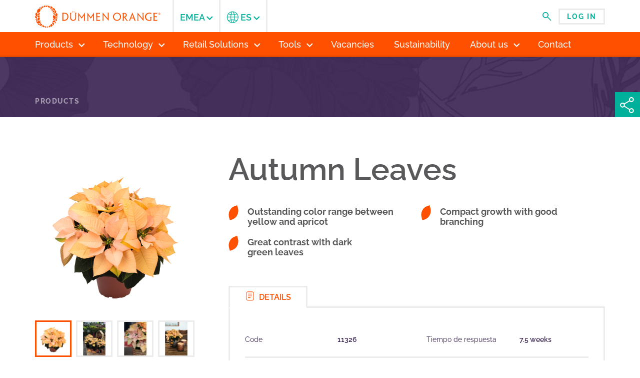

--- FILE ---
content_type: text/html;charset=UTF-8
request_url: https://emea.dummenorange.com/app/es/products/netherlands/poinsettia/autumn-leaves/PAT_11326
body_size: 7871
content:












































<!doctype html>
	<!--[if IE 7]>
	<html class="no-js browser-ie7 lt-ie9 lt-ie8">
	<![endif]-->
	<!--[if IE 8]>
	<html class="no-js browser-ie8 lt-ie9">
	<![endif]-->
	<!--[if gt IE 8]><!-->
	<html class="no-js" xmlns="http://www.w3.org/1999/xhtml" xml:lang="_">
	<!--<![endif]-->
	<head prefix="og: http://ogp.me/ns#">
		<meta charset="utf-8">
		<meta http-equiv="X-UA-Compatible" content="IE=edge">

		

		<title>Autumn Leaves - Products - Dümmen Orange</title>

		

<meta name="viewport" content="width=device-width, initial-scale=1">

<link href="/assets/css/build/style.css?v=20260108152751" rel="stylesheet" type="text/css">




<link rel="shortcut icon" type="image/x-icon" href="/assets/images/build/favicon.ico">
<link rel="icon" type="image/png" href="/assets/images/build/favicon_32x32.png" sizes="32x32">
<link rel="icon" type="image/png" href="/assets/images/build/favicon_64x64.png" sizes="64x64">
<link rel="icon" type="image/png" href="/assets/images/build/favicon_196x196.png" sizes="192x192">
<link rel="apple-touch-icon-precomposed" href="/assets/images/build/favicon_196x196.png">


<meta name="theme-color" content="#ff5000">




<script src="/assets/script/cookieSettings.js"></script>






	
		
			
			
				<script>
					function initGoogleAnalytics() {
						var ga = document.createElement('script');
						ga.type = 'text/javascript';
						ga.async = true;
						ga.src = ('https:' == document.location.protocol ? 'https://ssl' : 'http://www') + '.google-analytics.com/ga.js';
						var s = document.getElementsByTagName('script')[0];
						s.parentNode.insertBefore(ga, s);
					}
				</script>
			
		

		<script type="text/javascript">
			var _gaq = _gaq || [];
			_gaq.push(['_setAccount', 'UA-86306797-1']);
			_gaq.push(['_gat._anonymizeIp']);
			_gaq.push(['_setSiteSpeedSampleRate', 100]);
			
			

			
			
			
			_gaq.push(['_trackPageview']);
			
			

			(function() {
				// Only load Google analytics script if consent is given
				if (hasCookieConsentForAnalytics() === false) {
					return;
				}

				initGoogleAnalytics();
			})();

		</script>
	

	







	

	
		<!-- No GTM account number set. -->
	



<script type="text/javascript">
	var requireJsCacheParamValue = "20260108152751";

	
	var googleAPIKey = "AIzaSyB_XnWmBqk1OhCENJmMwel621x7oRdLhRY";
	var googleMapId = "bdb01f80ab9e28e6";

	var userLanguageIso = 'es';
	var shopRestBackendBaseUrl = "https://catalog.dummenorange.com";
	var siteBaseUrl = "";
	var productDetailBaseUrlWithoutRegion = '/app/es/products';
	var myDummenBaseUrl = "/app/es/my";
	var trackAndTraceUrl = "";
	var selectedAssortment = "NETHERLANDS";
	var vueJsFile = "vue.global.min";

	

	
	var ieVersion = (function() {
		if (new RegExp("MSIE ([0-9]{1,}[\.0-9]{0,})").exec(navigator.userAgent) != null) {
			return parseFloat(RegExp.$1);
		} else {
			return false;
		}
	})();
	var isModernBrowser = 'visibilityState' in document && ieVersion != 10;
	var isOperaMini = Object.prototype.toString.call(window.operamini) === "[object OperaMini]";
	var oldBrowserNoticeWarningText = "The browser you're using is <b>out of date</b>. <a href='https://www.outdatedbrowser.com'>Please update your browser</a> for more security, comfort and the best experience on this site.";
	var oldBrowserNoticeCloseText = "Close message";

</script>
<script src="/assets/script/requirejs.config.js"></script>
<script>
	
</script>


		<meta property="og:locale" content="_">
		<meta property="og:type" content="website">
		<meta property="og:site_name" content="Autumn Leaves - Products - Dümmen Orange">

		
			<meta property="og:image" content="https://dfwmnhok7ak0p.cloudfront.net/77015/V11326/C/1658836437000/1280.jpg">
		

		
			<meta property="og:description" content="Dümmen Orange offers the largest selection of superior flowers and plants on earth. Explore our vast collection of products in our digital catalog.">
			<meta name="description" content="Dümmen Orange offers the largest selection of superior flowers and plants on earth. Explore our vast collection of products in our digital catalog.">
		

		

		<link href="/assets/css/build/catalog.css?v=20260108152751" rel="stylesheet">
	</head>

	<body>
	




	

	
		<!-- No GTM account number set. -->
	



	<div>

		

		














<input type="checkbox" id="menu" name="name" style="visibility: hidden; position: absolute; top: -100px; left: -100px">
<header class="header">
	<div class="header-top">

		<div class="header-inner">

			<div class="header-logo">
				<a href="/"><img src="/assets/images/build/logo-dummenorange.png" srcset="/assets/images/build/logo-dummenorange.svg" width="251" height="44" alt="Dümmen Orange" data-pagespeed-no-transform></a>
			</div>

			<div class="header-hamburger">
				<label for="menu" class="hamburger-label js-toggle-offcanvasmenu">
					<div class="hamburger-icon">
						<div class="hamburger-icon-bar"></div>
						<div class="hamburger-icon-bar"></div>
						<div class="hamburger-icon-bar"></div>
					</div>
				</label>
			</div>

			<div class="header-overlay js-toggle-offcanvasmenu js-swipe-close-offcanvasmenu"></div>

			<div class="header-not-logo-and-hamburger">
				<div class="header-actions">

					<div class="header-search">
						<button type="button" class="js-toggle-header-search">
							<svg class="icon-search" width="18" height="18">
								<use xlink:href="/assets/images/build/svg-sprite.min.svg#search"></use>
							</svg>
						</button>
					</div>

					<div class="header-login header-login--dropdown">
						












<div class="header-login header-login--dropdown">
	
		<a href="/app/es/my" data-gaq-category="My Dummen" data-gaq-action="Login button clicked" class="button button--white button--small">
			Log in
		</a>
	

	

</div>

					</div>

					<div class="header-hamburger">
						<label for="menu" class="hamburger-label js-toggle-offcanvasmenu">
							<div class="hamburger-icon">
								<div class="hamburger-icon-bar"></div>
								<div class="hamburger-icon-bar"></div>
								<div class="hamburger-icon-bar"></div>
							</div>
						</label>
					</div>

					<div class="header-show-menu">
						<a href="#" class="js-show-hidden-menu">
                            <span class="header-show-menu-text">
                                Menu
                            </span>
							<span class="header-show-menu-icon">
                                <svg class="icon-nav-triangle" width="12" height="7">
                                    <use xlink:href="/assets/images/build/svg-sprite.min.svg#nav-triangle"></use>
                                </svg>
                            </span>
						</a>
					</div>
				</div>
				<div class="header-navigation js-swipe-close-offcanvasmenu">

					<nav class="header-mainnav">
						<div class="header-mainnav-inner">
							
								<ul>
									

										
											
										

										
											
												<li class="parent ">

													<span class="js-parent menu-link-placeholder" tabindex="0">
														<span class="menu-text">Products</span>
				                                        <span class="menu-icon">
				                                            <svg class="icon-dropdown-thick" width="13" height="9">
				                                                <use xlink:href="/assets/images/build/svg-sprite.min.svg#dropdown-thick"></use>
				                                            </svg>
				                                            <svg class="icon-dropdown" width="13" height="9">
				                                                <use xlink:href="/assets/images/build/svg-sprite.min.svg#dropdown"></use>
				                                            </svg>
				                                        </span>
													</span>

													
														<ul class="submenu">
															
																

																	
																		
																		
																			<li>
																				<a href="/site/en/products/annuals">
																					<span>Annuals</span>
																				</a>
																			</li>
																		
																	

																
															
																

																	
																		
																		
																			<li>
																				<a href="/site/en/products/pot-plants">
																					<span>Pot Plants</span>
																				</a>
																			</li>
																		
																	

																
															
																

																	
																		
																		
																			<li>
																				<a href="/site/en/products/perennials">
																					<span>Perennials</span>
																				</a>
																			</li>
																		
																	

																
															
																

																	
																		
																		
																			<li>
																				<a href="/site/en/products/cut-flowers">
																					<span>Cut Flowers</span>
																				</a>
																			</li>
																		
																	

																
															
																

																	
																		
																		
																			<li>
																				<a href="/site/en/products/tubers">
																					<span>Tubers</span>
																				</a>
																			</li>
																		
																	

																
															
																

																	
																		
																		
																			<li>
																				<a class="header-mainnav-button" href="/site/en/catalogs">
																					<span>Catalogs</span>
																				</a>
																			</li>
																		
																	

																
															
																

																	
																		
																		
																			<li>
																				<a href="https://emea.dummenorange.com/app/en/products#/availability">
																					<span>To Webshop</span>
																				</a>
																			</li>
																		
																	

																
															
														</ul>
													
												</li>
											
											
										
									

										
											
										

										
											
												<li class="parent ">

													<span class="js-parent menu-link-placeholder" tabindex="0">
														<span class="menu-text">Technology</span>
				                                        <span class="menu-icon">
				                                            <svg class="icon-dropdown-thick" width="13" height="9">
				                                                <use xlink:href="/assets/images/build/svg-sprite.min.svg#dropdown-thick"></use>
				                                            </svg>
				                                            <svg class="icon-dropdown" width="13" height="9">
				                                                <use xlink:href="/assets/images/build/svg-sprite.min.svg#dropdown"></use>
				                                            </svg>
				                                        </span>
													</span>

													
														<ul class="submenu">
															
																

																	
																		
																		
																			<li>
																				<a href="/site/en/technology/intrinsa">
																					<span>INTRINSA®</span>
																				</a>
																			</li>
																		
																	

																
															
														</ul>
													
												</li>
											
											
										
									

										
											
										

										
											
												<li class="parent ">

													<span class="js-parent menu-link-placeholder" tabindex="0">
														<span class="menu-text">Retail Solutions</span>
				                                        <span class="menu-icon">
				                                            <svg class="icon-dropdown-thick" width="13" height="9">
				                                                <use xlink:href="/assets/images/build/svg-sprite.min.svg#dropdown-thick"></use>
				                                            </svg>
				                                            <svg class="icon-dropdown" width="13" height="9">
				                                                <use xlink:href="/assets/images/build/svg-sprite.min.svg#dropdown"></use>
				                                            </svg>
				                                        </span>
													</span>

													
														<ul class="submenu">
															
																
															
																

																	
																		
																		
																			<li>
																				<a href="/site/en/retail-solutions/our-concepts">
																					<span>Our Concepts</span>
																				</a>
																			</li>
																		
																	

																
															
																

																	
																		
																		
																			<li>
																				<a href="/app/en/pos-materials#/pos-materials">
																					<span>POS Material</span>
																				</a>
																			</li>
																		
																	

																
															
														</ul>
													
												</li>
											
											
										
									

										
											
										

										
											
												<li class="parent ">

													<span class="js-parent menu-link-placeholder" tabindex="0">
														<span class="menu-text">Tools</span>
				                                        <span class="menu-icon">
				                                            <svg class="icon-dropdown-thick" width="13" height="9">
				                                                <use xlink:href="/assets/images/build/svg-sprite.min.svg#dropdown-thick"></use>
				                                            </svg>
				                                            <svg class="icon-dropdown" width="13" height="9">
				                                                <use xlink:href="/assets/images/build/svg-sprite.min.svg#dropdown"></use>
				                                            </svg>
				                                        </span>
													</span>

													
														<ul class="submenu">
															
																

																	
																		
																		
																			<li>
																				<a href="/site/en/tools/webshop">
																					<span>Webshop</span>
																				</a>
																			</li>
																		
																	

																
															
																

																	
																		
																			<li class=" subparent">
																				<span class="js-parent menu-link-placeholder" tabindex="0">
																					<span class="menu-text">Growing guides</span>
																				    <span class="menu-icon">
											                                            <svg class="icon-dropdown-thick" width="13" height="9">
											                                                <use xlink:href="/assets/images/build/svg-sprite.min.svg#dropdown-thick"></use>
											                                            </svg>
											                                            <svg class="icon-dropdown" width="13" height="9">
											                                                <use xlink:href="/assets/images/build/svg-sprite.min.svg#dropdown"></use>
											                                            </svg>
											                                        </span>
																				</span>

																				<ul class="subsubmenu">
																					
																						<li>
																							<a href="/site/en/tools/growing-guides?category=Technical+Resources">
																								<span>Technical Resources</span>
																							</a>
																						</li>
																					
																						<li>
																							<a href="/site/en/tools/growing-guides?category=Annuals">
																								<span>Annuals</span>
																							</a>
																						</li>
																					
																						<li>
																							<a href="/site/en/tools/growing-guides?category=Perennials+%26+Herbs">
																								<span>Perennials &amp; Herbs</span>
																							</a>
																						</li>
																					
																						<li>
																							<a href="/site/en/tools/growing-guides?category=Potted+Crops">
																								<span>Potted Crops</span>
																							</a>
																						</li>
																					
																						<li>
																							<a href="/site/en/tools/growing-guides?category=OnTarget+app">
																								<span>OnTarget app</span>
																							</a>
																						</li>
																					
																				</ul>
																			</li>
																		
																		
																	

																
															
																

																	
																		
																		
																			<li>
																				<a href="/site/en/tools/flowertrials-2024">
																					<span>Flowertrials 2024</span>
																				</a>
																			</li>
																		
																	

																
															
														</ul>
													
												</li>
											
											
										
									

										
											
										

										
											
											
												<li>
													<a href="/site/en/vacancies">
														<span class="menu-text">Vacancies</span>
														
													</a>
												</li>
											
										
									

										
											
										

										
											
											
												<li>
													<a href="/site/en/sustainability">
														<span class="menu-text">Sustainability</span>
														
													</a>
												</li>
											
										
									

										
											
										

										
											
												<li class="parent ">

													<span class="js-parent menu-link-placeholder" tabindex="0">
														<span class="menu-text">About us</span>
				                                        <span class="menu-icon">
				                                            <svg class="icon-dropdown-thick" width="13" height="9">
				                                                <use xlink:href="/assets/images/build/svg-sprite.min.svg#dropdown-thick"></use>
				                                            </svg>
				                                            <svg class="icon-dropdown" width="13" height="9">
				                                                <use xlink:href="/assets/images/build/svg-sprite.min.svg#dropdown"></use>
				                                            </svg>
				                                        </span>
													</span>

													
														<ul class="submenu">
															
																

																	
																		
																		
																			<li>
																				<a href="/site/en/about-us/what-we-do">
																					<span>What we do</span>
																				</a>
																			</li>
																		
																	

																
															
																

																	
																		
																		
																			<li>
																				<a href="/site/en/about-us/our-values">
																					<span>Our values</span>
																				</a>
																			</li>
																		
																	

																
															
																

																	
																		
																		
																			<li>
																				<a href="/site/en/about-us/leadership">
																					<span>Leadership</span>
																				</a>
																			</li>
																		
																	

																
															
																

																	
																		
																		
																			<li>
																				<a href="/site/en/about-us/policies">
																					<span>Policies</span>
																				</a>
																			</li>
																		
																	

																
															
														</ul>
													
												</li>
											
											
										
									

										

										
											
											
												<li>
													<a href="/site/en/contact">
														<span class="menu-text">Contact</span>
														
													</a>
												</li>
											
										
									
								</ul>
							
						</div>
					</nav>

					<nav class="header-region">
						<div class="header-location">
							<h2>Select your region</h2>
							<a href="#select-region" class="header-location_current js-region-selector">
                                <span class="menu-text">
	                                <span class="menu-text-full">
                                        Europe, Middle-East and Africa
                                    </span>
                                    <span class="menu-text-abbr">
	                                    EMEA
                                    </span>
                                </span>
								<span class="menu-icon">
									<svg class="icon-dropdown-thick" width="13" height="9">
										<use xlink:href="/assets/images/build/svg-sprite.min.svg#dropdown-thick"></use>
									</svg>
                                    <svg class="icon-dropdown" width="13" height="9">
                                        <use xlink:href="/assets/images/build/svg-sprite.min.svg#dropdown"></use>
                                    </svg>
                                </span>
							</a>
							<ul class="header-location_options" id="select-region">

								
									<li>
										<a href="https://na.dummenorange.com">
											<span>North America</span>
										</a>
									</li>
								
									<li>
										<a href="https://latam.dummenorange.com">
											<span>Latin America</span>
										</a>
									</li>
								
									<li>
										<a href="https://apac.dummenorange.com">
											<span>Asia Pacific</span>
										</a>
									</li>
								
									<li class="active">
										<a href="https://emea.dummenorange.com">
											<span>Europe, Middle-East and Africa</span>
										</a>
									</li>
								
							</ul>
						</div>

						
							<div class="header-location">
								<h2>Language</h2>
								<a href="#select-region-2" class="header-location_current no-left-border js-region-selector">
	                                <span class="menu-text">
		                                <span class="menu-text-full">
				                                Español
		                                </span>
	                                    <span class="menu-text-abbr">
		                                    <svg class="icon-globe" width="24" height="24">
												<use xlink:href="/assets/images/build/svg-sprite.min.svg#globe"></use>
											</svg>
		                                    es
	                                    </span>
	                                </span>
									<span class="menu-icon">
										<svg class="icon-dropdown-thick" width="13" height="9">
											<use xlink:href="/assets/images/build/svg-sprite.min.svg#dropdown-thick"></use>
										</svg>
	                                    <svg class="icon-dropdown" width="13" height="9">
	                                        <use xlink:href="/assets/images/build/svg-sprite.min.svg#dropdown"></use>
	                                    </svg>
	                                </span>
								</a>
								<ul class="header-location_options" id="select-region-2">
									
										<li>
											
												
													<a href="/app/en/products/netherlands/poinsettia/autumn-leaves/PAT_11326">
															English
													</a>
												
												
											
										</li>
									
										<li>
											
												
													<a href="/app/de/products/netherlands/poinsettia/autumn-leaves/PAT_11326">
															Deutsch
													</a>
												
												
											
										</li>
									
										<li class="active">
											
												
													<a href="/app/es/products/netherlands/poinsettia/autumn-leaves/PAT_11326">
															Español
													</a>
												
												
											
										</li>
									
										<li>
											
												
													<a href="/app/fr/products/netherlands/poinsettia/autumn-leaves/PAT_11326">
															Français
													</a>
												
												
											
										</li>
									
										<li>
											
												
													<a href="/app/it/products/netherlands/poinsettia/autumn-leaves/PAT_11326">
															Italiano
													</a>
												
												
											
										</li>
									
										<li>
											
												
													<a href="/app/nl/products/netherlands/poinsettia/autumn-leaves/PAT_11326">
															Nederlands
													</a>
												
												
											
										</li>
									
								</ul>
							</div>
						
					</nav>
				</div>

				<form action="/site/en/search-site" method="get" class="header-search__form">

					

					<input class="js-topbar-search-input" type="search" name="term" value="" placeholder="Search">

					<button type="submit">
						<svg class="icon-search" width="21" height="21">
							<use xlink:href="/assets/images/build/svg-sprite.min.svg#search"></use>
						</svg>
					</button>

					<button type="reset" class="js-toggle-header-search">
						<svg class="icon-modal-close" width="20" height="20">
							<use xlink:href="/assets/images/build/svg-sprite.min.svg#modal-close"></use>
						</svg>
					</button>

					<div class="search-suggestions search-suggestions--header">

						<div class="search-suggestions__enter">
							<span>Press enter to search</span>
						</div>

						



<div class="search-suggestions__suggested-searches hidden">
	<h3>Suggested searches</h3>
	<a href="/site/en/search-site?category=news&amp;term=" class="js-search-in-section search-suggestions__suggested-search">

		<div class="search-suggestions__suggested-search__icon">
			<svg class="icon-search" width="21" height="21">
				<use xlink:href="/assets/images/build/svg-sprite.min.svg#search"></use>
			</svg>
		</div>

		<h4>
			<span>
				<span class="js-topbar-search-value-placeholder"></span>
				<strong>
					in news
				</strong>
			</span>
		</h4>
	</a>

	<a href="/site/en/search-site?category=products&amp;term=" class="js-search-in-section search-suggestions__suggested-search">
		<div class="search-suggestions__suggested-search__icon">
			<svg class="icon-search" width="21" height="21">
				<use xlink:href="/assets/images/build/svg-sprite.min.svg#search"></use>
			</svg>
		</div>

		<h4>
			<span>
				<span class="js-topbar-search-value-placeholder"></span>
				<strong>
					in products
				</strong>
			</span>
		</h4>
	</a>
</div>


					</div>

				</form>
			</div>
		</div>

		

	</div>

</header>


		<div class="body">

			<main>
				
		



<section class="product-detail-header">
	<div class="product-detail-header__inner">
		<div class="product-detail-header__breadcrumbs">
			<div class="breadcrumbs">
				<a href="/app/es/products">Products</a>
			</div>
		</div>
	</div>

	



<button class="js-toggle-share-modal product-detail-header__share">
	<svg class="icon-share" width="50" height="50">
		<use xlink:href="/assets/images/build/svg-sprite.min.svg#share"></use>
	</svg>
</button>


</section>

		<section class="product-detail-information">
			<div class="product-detail-information__inner">
				<div class="product-detail-media">
					

<div class="product-detail-media__images">
	

	<div class="product-detail-media__large-image">
		<a href="https://dfwmnhok7ak0p.cloudfront.net/77015/V11326/C/1658836437000/1280.jpg" target="_blank" class="js-product-detail-large">
			<img src="https://dfwmnhok7ak0p.cloudfront.net/77015/V11326/C/1658836437000/1280.jpg" alt="Autumn Leaves" width="320" height="320" sizes="(min-width: 640px) 320px, calc(100vw - 30px)">
		</a>
	</div>

	
		<div class="product-detail-media__small-images hide-for-small">

			<a href="https://dfwmnhok7ak0p.cloudfront.net/77015/V11326/C/1658836437000/1280.jpg" class="active js-product-detail-small" target="_blank">
				<img src="https://dfwmnhok7ak0p.cloudfront.net/77015/V11326/C/1658836437000/1280.jpg" alt="Autumn Leaves" width="68" height="68" sizes="68px">
			</a>

			
				<a href="https://dfwmnhok7ak0p.cloudfront.net/77177/V11326/S/1658836434000/1280.jpg" class="js-product-detail-small" target="_blank">
					<img src="https://dfwmnhok7ak0p.cloudfront.net/77177/V11326/S/1658836434000/1280.jpg" alt="Autumn Leaves" width="68" height="68" sizes="68px">
				</a>
			
				<a href="https://dfwmnhok7ak0p.cloudfront.net/175445/V11326/S/1768571665000/1280.jpg" class="js-product-detail-small" target="_blank">
					<img src="https://dfwmnhok7ak0p.cloudfront.net/175445/V11326/S/1768571665000/1280.jpg" alt="Autumn Leaves" width="68" height="68" sizes="68px">
				</a>
			
				<a href="https://dfwmnhok7ak0p.cloudfront.net/77053/V11326/S/1658836434000/1280.jpg" class="js-product-detail-small" target="_blank">
					<img src="https://dfwmnhok7ak0p.cloudfront.net/77053/V11326/S/1658836434000/1280.jpg" alt="Autumn Leaves" width="68" height="68" sizes="68px">
				</a>
			
				<a href="https://dfwmnhok7ak0p.cloudfront.net/175444/V11326/S/1768571674000/1280.jpg" class="js-product-detail-small" target="_blank">
					<img src="https://dfwmnhok7ak0p.cloudfront.net/175444/V11326/S/1768571674000/1280.jpg" alt="Autumn Leaves" width="68" height="68" sizes="68px">
				</a>
			
				<a href="https://dfwmnhok7ak0p.cloudfront.net/76358/V11326/S/1670420963000/1280.jpg" class="js-product-detail-small" target="_blank">
					<img src="https://dfwmnhok7ak0p.cloudfront.net/76358/V11326/S/1670420963000/1280.jpg" alt="Autumn Leaves" width="68" height="68" sizes="68px">
				</a>
			

		</div>
	

	<div class="product-detail__actions hide-for-small">
		<a href="/app/es/products#/availability?q=11326" class="button button--orange hide-for-small">
			Check availability
		</a>
		<button class="favorite button button--block button--green hide-for-small" data-product-id="PAT_11326" onclick="toggleFavorite()">
			<svg width="20" height="19" class="icon-star">
				<use xlink:href="/assets/images/build/svg-sprite.catalog.min.svg#star"></use>
			</svg>

			<svg width="20" height="19" class="icon-star-open">
				<use v-else xlink:href="/assets/images/build/svg-sprite.catalog.min.svg#star-open"></use>
			</svg>
			
			
			<span class="remove-from-favorites" aria-label="Remove from favourites">Remove from favourites</span>
			<span class="add-to-favorites" aria-label="Add to favourites">Add to favourites</span>
		</button>
	</div>
</div>

<div class="product-detail-image-modal">
	<div class="product-detail-image-modal__inner">
		<button type="button" class="js-toggle-product-detail-image-modal product-detail-image-modal__close">
			<svg class="icon-modal-close" width="20" height="20">
				<use xlink:href="/assets/images/build/svg-sprite.min.svg#modal-close"></use>
			</svg>
		</button>

		<button type="button" class="js-product-detail-image-prev product-detail-image-modal__prev">
			<svg class="icon-modal-prev" width="45" height="45">
				<use xlink:href="/assets/images/build/svg-sprite.catalog.min.svg#modal-prev"></use>
			</svg>
		</button>
		<button type="button" class="js-product-detail-image-next product-detail-image-modal__next">
			<svg class="icon-modal-next" width="45" height="45">
				<use xlink:href="/assets/images/build/svg-sprite.catalog.min.svg#modal-next"></use>
			</svg>
		</button>

		<div class="product-detail-image-modal__container">

			<div class="product-detail-image-modal__large js-product-detail-image-modal-large">
			</div>

			<div class="product-detail-image-modal__thumbs js-product-detail-image-modal-thumbnails">
			</div>
		</div>
	</div>
</div>

<script src="/assets/script/image-carousel.js"></script>


					
				</div>

				<h1 class="product-detail-title">
					<span>Autumn Leaves</span>
				</h1>

				
	<div class="product-detail-usps  hide-for-small">
		<ul>
			
				<li>
					<svg class="icon-leaf" width="20" height="30">
						<use xlink:href="/assets/images/build/svg-sprite.min.svg#leaf"></use>
					</svg>
					<strong>Outstanding color range between yellow and apricot</strong>
				</li>
			
				<li>
					<svg class="icon-leaf" width="20" height="30">
						<use xlink:href="/assets/images/build/svg-sprite.min.svg#leaf"></use>
					</svg>
					<strong>Great contrast with dark green leaves</strong>
				</li>
			
				<li>
					<svg class="icon-leaf" width="20" height="30">
						<use xlink:href="/assets/images/build/svg-sprite.min.svg#leaf"></use>
					</svg>
					<strong>Compact growth with good branching</strong>
				</li>
			
		</ul>
	</div>



				

<div id="product-specifications" class="product-detail-table product-detail-table--specifications">
	<div class="tabs">
		<input id="tab-1" type="radio" class="tab" checked name="tab">
		<label for="tab-1" class="tab">
			<svg width="20" height="20" class="icon-details">
				<use xlink:href="/assets/images/build/svg-sprite.catalog.min.svg#details"></use>
			</svg>
			Details
		</label>
		
		<section class="content">
			<div class="item" id="content-1">
				

				<ul class="product-detail-table__columns">
					
						<li class="product-detail-table__item">
							<h5 class="product-detail-table__label">Code</h5>

							

							
								
								

								
									<span class="product-detail-table__text">11326</span>
								
							

						</li>
					
						<li class="product-detail-table__item">
							<h5 class="product-detail-table__label">Grupo de producto</h5>

							

							
								
								

								
									<span class="product-detail-table__text">Poinsettia</span>
								
							

						</li>
					
						<li class="product-detail-table__item">
							<h5 class="product-detail-table__label">Color grupo</h5>

							

							
								
								

								
									<span class="product-detail-table__text">Bronze</span>
								
							

						</li>
					
						<li class="product-detail-table__item">
							<h5 class="product-detail-table__label">Crecimiento</h5>

							

							
								
								

								
									<span class="product-detail-table__image">
					                        <img src="/assets/images/build/icons-catalog/growth/2.svg" alt="Medio compacto">
				                        </span>
										
										
									

									<span class="product-detail-table__text">Medio compacto</span>
								
							

						</li>
					
						<li class="product-detail-table__item">
							<h5 class="product-detail-table__label">Color flor</h5>

							

							
								
								

								
									<span class="product-detail-table__text">Bronze</span>
								
							

						</li>
					
						<li class="product-detail-table__item">
							<h5 class="product-detail-table__label">Tamaño de la flor</h5>

							

							
								
								

								
									<span class="product-detail-table__image">
											<strong>M</strong>
										</span>
										
									

									<span class="product-detail-table__text">Medio</span>
								
							

						</li>
					
						<li class="product-detail-table__item">
							<h5 class="product-detail-table__label">Tiempo de respuesta</h5>

							

							
								
								

								
									<span class="product-detail-table__text">7.5 weeks</span>
								
							

						</li>
					
						<li class="product-detail-table__item">
							<h5 class="product-detail-table__label">Precocidad</h5>

							

							
								
								

								
									<span class="product-detail-table__image">
					                        <img src="/assets/images/build/icons-catalog/earliness/2.svg" alt="Medio">
				                        </span>
										
										
									

									<span class="product-detail-table__text">Medio</span>
								
							

						</li>
					
						<li class="product-detail-table__item">
							<h5 class="product-detail-table__label">Color del follaje</h5>

							

							
								
								

								
									<span class="product-detail-table__text">Verde oscuro</span>
								
							

						</li>
					
						<li class="product-detail-table__item">
							<h5 class="product-detail-table__label">Adecuado</h5>

							

							
								
								

								
									<span class="product-detail-table__text">Midi, standard</span>
								
							

						</li>
					
						<li class="product-detail-table__item">
							<h5 class="product-detail-table__label">Variety type</h5>

							

							
								
								

								
									<span class="product-detail-table__text">Commercial Variety</span>
								
							

						</li>
					
				</ul>

				<button class="product-detail-table__show-all js-toggle-product-detail-table">
					<svg class="icon-chevron-bottom" width="12" height="8">
						<use xlink:href="/assets/images/build/svg-sprite.catalog.min.svg#chevron-bottom"></use>
					</svg>
					More specifications
				</button>
			</div>
			
		</section>
	</div>
</div>


			</div>
		</section>

		



	<section class="detail-substitutes">
		<div class="detail-substitutes__inner">

			<article class="detail-substitutes__intro">
				<h1>
					Substitutes
				</h1>
			</article>

			<div class="detail-substitutes__columns detail-substitutes__columns--scroll">

				<div class="detail-substitutes__grid detail-substitutes__columns--scroll">
					
						

						
							
						

						<article class="detail-substitutes__column">
							
							<a href="/app/es/products/netherlands/Poinsettia/Bravo-Bright-Red/PAT_10360" class="detail-substitutes__product">
								<div class="detail-substitutes__product__image">
									<img src="https://dfwmnhok7ak0p.cloudfront.net/75537/V10360/C/1655150645000/540.jpg" alt="Bravo Bright Red">
								</div>
								<h2>Bravo Bright Red</h2>
							</a>
						</article>
					
						

						
							
						

						<article class="detail-substitutes__column">
							
							<a href="/app/es/products/netherlands/Poinsettia/Premium-Red/PAT_10230" class="detail-substitutes__product">
								<div class="detail-substitutes__product__image">
									<img src="https://dfwmnhok7ak0p.cloudfront.net/77033/V10230/C/1658836435000/540.jpg" alt="Premium Red">
								</div>
								<h2>Premium Red</h2>
							</a>
						</article>
					
						

						
							
						

						<article class="detail-substitutes__column">
							
							<a href="/app/es/products/netherlands/Poinsettia/Premium-White/PAT_10233" class="detail-substitutes__product">
								<div class="detail-substitutes__product__image">
									<img src="https://dfwmnhok7ak0p.cloudfront.net/77947/V10233/C/1664793492000/540.jpg" alt="Premium White">
								</div>
								<h2>Premium White</h2>
							</a>
						</article>
					
						

						
							
						

						<article class="detail-substitutes__column">
							
							<a href="/app/es/products/netherlands/Poinsettia/Prima-Vera/PAT_10881" class="detail-substitutes__product">
								<div class="detail-substitutes__product__image">
									<img src="https://dfwmnhok7ak0p.cloudfront.net/75549/V10881/C/1654336493000/540.jpg" alt="Prima Vera">
								</div>
								<h2>Prima Vera</h2>
							</a>
						</article>
					
				</div>
			</div>
		</div>
	</section>


	
			</main>

			










<footer class="footer">

	<div class="footer__top footer-inner">
		<section class="footer-sitemap">
			<nav>
				<ul>
					

						
							
								
									<li class="parent">

										<span class="footer-sitemap-title">
												Products
										</span>

										
											<ul>
												
													
														<li>
															<a href="/site/en/products/annuals">Annuals</a>
														</li>
													
												
													
														<li>
															<a href="/site/en/products/pot-plants">Pot Plants</a>
														</li>
													
												
													
														<li>
															<a href="/site/en/products/perennials">Perennials</a>
														</li>
													
												
													
														<li>
															<a href="/site/en/products/cut-flowers">Cut Flowers</a>
														</li>
													
												
													
														<li>
															<a href="/site/en/products/tubers">Tubers</a>
														</li>
													
												
													
														<li>
															<a href="/site/en/catalogs">Catalogs</a>
														</li>
													
												
													
														<li>
															<a href="https://emea.dummenorange.com/app/en/products#/availability">To Webshop</a>
														</li>
													
												
											</ul>
										
									</li>
								
								
							
						
							
								
									<li class="parent">

										<span class="footer-sitemap-title">
												Technology
										</span>

										
											<ul>
												
													
														<li>
															<a href="/site/en/technology/intrinsa">INTRINSA®</a>
														</li>
													
												
											</ul>
										
									</li>
								
								
							
						
							
								
									<li class="parent">

										<span class="footer-sitemap-title">
												Retail Solutions
										</span>

										
											<ul>
												
													
												
													
														<li>
															<a href="/site/en/retail-solutions/our-concepts">Our Concepts</a>
														</li>
													
												
													
														<li>
															<a href="/app/en/pos-materials#/pos-materials">POS Material</a>
														</li>
													
												
											</ul>
										
									</li>
								
								
							
						
							
								
									<li class="parent">

										<span class="footer-sitemap-title">
												Tools
										</span>

										
											<ul>
												
													
														<li>
															<a href="/site/en/tools/webshop">Webshop</a>
														</li>
													
												
													
														<li>
															<a href="/site/en/tools/growing-guides">Growing guides</a>
														</li>
													
												
													
														<li>
															<a href="/site/en/tools/flowertrials-2024">Flowertrials 2024</a>
														</li>
													
												
											</ul>
										
									</li>
								
								
							
						
							
								
								
									<li>
										<a href="/site/en/vacancies">
											Vacancies
										</a>
									</li>
								
							
						
							
								
								
									<li>
										<a href="/site/en/sustainability">
											Sustainability
										</a>
									</li>
								
							
						
							
								
									<li class="parent">

										<span class="footer-sitemap-title">
												About us
										</span>

										
											<ul>
												
													
														<li>
															<a href="/site/en/about-us/what-we-do">What we do</a>
														</li>
													
												
													
														<li>
															<a href="/site/en/about-us/our-values">Our values</a>
														</li>
													
												
													
														<li>
															<a href="/site/en/about-us/leadership">Leadership</a>
														</li>
													
												
													
														<li>
															<a href="/site/en/about-us/policies">Policies</a>
														</li>
													
												
											</ul>
										
									</li>
								
								
							
						
							
								
								
									<li>
										<a href="/site/en/contact">
											Contact
										</a>
									</li>
								
							
						

					

				</ul>

			</nav>

		</section>
		<section class="footer-contact">

			<article class="footer-contact-address">
				<h3><span style="font-size: 18pt;">The Netherlands</span></h3>
<p><span style="font-size: 12pt;">Oudecampsweg 35c</span><br><span style="font-size: 12pt;">2678 NN De Lier</span><br><span style="font-size: 12pt;">The Netherlands</span></p>
<p><span style="font-size: 12pt;">+31 174 530 100</span><br><span style="font-size: 12pt;"><a href="mailto:info.nl@dummenorange.com">info.nl@dummenorange.com</a> </span><br><span style="font-size: 12pt;"><a class="footer-link-to-contact" href="/site/en/contact">Go to contact page</a></span></p>
			</article>

			<article class="footer-contact-social">
				<h3>Get in touch</h3>

				
					<a href="https://www.facebook.com/DummenOrangeEU" target="_blank" class="footer-social-icon">
						<svg class="icon-facebook" width="30" height="30">
							<use xlink:href="/assets/images/build/svg-sprite.min.svg#facebook"></use>
						</svg>
					</a>
				
					<a href="https://www.instagram.com/dummenorangeeu/" target="_blank" class="footer-social-icon">
						<svg class="icon-instagram" width="30" height="30">
							<use xlink:href="/assets/images/build/svg-sprite.min.svg#instagram"></use>
						</svg>
					</a>
				
					<a href="https://www.linkedin.com/company/dümmen-orange" target="_blank" class="footer-social-icon">
						<svg class="icon-linkedin" width="30" height="30">
							<use xlink:href="/assets/images/build/svg-sprite.min.svg#linkedin"></use>
						</svg>
					</a>
				
					<a href="https://nl.pinterest.com/dmmenorange/?etslf=3099&amp;eq=dummen" target="_blank" class="footer-social-icon">
						<svg class="icon-pinterest" width="30" height="30">
							<use xlink:href="/assets/images/build/svg-sprite.min.svg#pinterest"></use>
						</svg>
					</a>
				
					<a href="https://twitter.com/DummenOrangeEU" target="_blank" class="footer-social-icon">
						<svg class="icon-twitter" width="30" height="30">
							<use xlink:href="/assets/images/build/svg-sprite.min.svg#twitter"></use>
						</svg>
					</a>
				
					<a href="https://www.youtube.com/user/duemmengroup/featured" target="_blank" class="footer-social-icon">
						<svg class="icon-youtube" width="30" height="30">
							<use xlink:href="/assets/images/build/svg-sprite.min.svg#youtube"></use>
						</svg>
					</a>
				
			</article>

			

			<article class="footer-contact-newsletter">

			</article>

		</section>
	</div>

	<section class="footer-copyright">

		<div class="footer-inner">
			<div class="footer-logo">
				<a href="/">
					<img src="/assets/images/build/logo-dummenorange.png" srcset="/assets/images/build/logo-dummenorange.svg" width="171" height="30" alt="Dümmen Orange" data-pagespeed-no-transform>
				</a>
			</div>

			<div class="footer-copyright-menu">
				Copyright&nbsp;©&nbsp;2026

				
					<span class="footer-copyright-menu__links">
						
							
							<a href="/site/nl/disclaimer">Disclaimer</a>
						
							
								|
							
							<a href="/site/en/privacy">Privacy</a>
						
					</span>
				
			</div>
		</div>

	</section>

</footer>


		</div>

		

	<div class="share-modal">
		<div class="share-modal__background js-toggle-share-modal"></div>
		<div class="share-modal__inner">
			<button type="button" class="js-toggle-share-modal share-modal__close">
				<svg class="icon-modal-close" width="20" height="20">
					<use xlink:href="/assets/images/build/svg-sprite.min.svg#modal-close"></use>
				</svg>
			</button>
			<button type="button" class="js-share-copy share-modal__link">
				<svg class="icon-share-copy" width="18" height="18">
					<use xlink:href="/assets/images/build/svg-sprite.min.svg#share-copy"></use>
				</svg>
				Copy link
			</button>
			<a href="#" class="js-share-email share-modal__link">
				<svg class="icon-share-email" width="18" height="12">
					<use xlink:href="/assets/images/build/svg-sprite.min.svg#share-email"></use>
				</svg>
				Email link
			</a>
			<a href="#" target="_blank" class="js-share-facebook share-modal__link">
				<svg class="icon-share-facebook" width="9" height="16">
					<use xlink:href="/assets/images/build/svg-sprite.min.svg#share-facebook"></use>
				</svg>
				Share on Facebook
			</a>
			<a href="#" target="_blank" class="js-share-x share-modal__link">
				<svg class="icon-share-x" width="16" height="16">
					<use xlink:href="/assets/images/build/svg-sprite.min.svg#share-x"></use>
				</svg>
				Share on X (Twitter)
			</a>
			<a href="#" target="_blank" class="js-share-linkedin share-modal__link">
				<svg class="icon-share-linkedin" width="16" height="15">
					<use xlink:href="/assets/images/build/svg-sprite.min.svg#share-linkedin"></use>
				</svg>
				Share on LinkedIn
			</a>
		</div>
	</div>




	</div>

	
		<script data-main="/template/catalog/generic/app-detail.js" src="/assets/script/vendor/require.js"></script>

<script type="application/javascript">
	function showRemoveFromFavorites() {
		document.querySelector('button.favorite svg.icon-star-open').style.display = 'none';
		document.querySelector('button.favorite svg.icon-star').style.removeProperty('display');

		document.querySelector('button.favorite span.add-to-favorites').style.display = 'none';
		document.querySelector('button.favorite span.remove-from-favorites').style.removeProperty('display');

		document.querySelector('button.favorite').classList.add('active');
	}

	function showAddToFavorites() {
		document.querySelector('button.favorite svg.icon-star-open').style.removeProperty('display');
		document.querySelector('button.favorite svg.icon-star').style.display = 'none';

		document.querySelector('button.favorite span.add-to-favorites').style.removeProperty('display');
		document.querySelector('button.favorite span.remove-from-favorites').style.display = 'none';

		document.querySelector('button.favorite').classList.remove('active');
	}

	const FAVORITES_KEY = 'favoriteList';
	const localStorageValue = localStorage.getItem(FAVORITES_KEY);
	let favorites = localStorageValue ? JSON.parse(localStorage.getItem(FAVORITES_KEY)) : {};

	const productId = document.querySelector('button.favorite').getAttribute('data-product-id');
	let isFavorite = favorites[productId] !== undefined;

	if (isFavorite) {
		showRemoveFromFavorites();
	} else {
		showAddToFavorites()
	}

	function toggleFavorite() {
		if (isFavorite) {
			removeFavorite()
		} else {
			setFavorite();
		}
	}

	function saveFavorites(favorites) {
		localStorage.setItem(FAVORITES_KEY, JSON.stringify(favorites));
	}

	function setFavorite() {
		favorites[productId] = 1;

		saveFavorites(favorites);
		showRemoveFromFavorites();

		isFavorite = true;
	}

	function removeFavorite() {
		delete favorites[productId];

		saveFavorites(favorites);
		showAddToFavorites();

		isFavorite = false;
	}
</script>


	</body>
	</html>




--- FILE ---
content_type: text/css
request_url: https://emea.dummenorange.com/assets/css/build/catalog.css?v=20260108152751
body_size: 32926
content:
@charset "UTF-8";.chosen-container{position:relative;display:inline-block;vertical-align:middle;font-size:14px;-webkit-user-select:none;-moz-user-select:none;-ms-user-select:none;user-select:none;text-align:left}.chosen-container *{-webkit-box-sizing:border-box;box-sizing:border-box}.chosen-container .chosen-drop{position:absolute;top:100%;left:-9999px;z-index:1010;width:100%;border:1px solid #aaa;border:3px solid #ebebeb;border-top:0;background:#fff}.chosen-container.chosen-with-drop .chosen-drop{left:0}.chosen-container a{cursor:pointer}.chosen-container .chosen-single .group-name,.chosen-container .search-choice .group-name{margin-right:4px;overflow:hidden;white-space:nowrap;text-overflow:ellipsis;font-weight:400;color:#999}.chosen-container .chosen-single .group-name:after,.chosen-container .search-choice .group-name:after{content:":";padding-left:2px;vertical-align:top}.chosen-container-single .chosen-single{position:relative;display:block;overflow:hidden;padding:0 0 0 8px;border:3px solid #ebebeb;background-color:#fff;color:#444;text-decoration:none;white-space:nowrap;height:2.7142857143em;line-height:2.2857142857em}.chosen-container-single .chosen-default{color:#999}.chosen-container-single .chosen-single span{display:block;overflow:hidden;margin-right:26px;text-overflow:ellipsis;white-space:nowrap}.chosen-container-single .chosen-single-with-deselect span{margin-right:38px}.chosen-container-single .chosen-single abbr{position:absolute;top:6px;right:26px;display:block;width:12px;height:12px;background:url(/assets/images/build/chosen-sprite.png) -42px 1px no-repeat;font-size:1px}.chosen-container-single .chosen-single abbr:hover{background-position:-42px -10px}.chosen-container-single.chosen-disabled .chosen-single abbr:hover{background-position:-42px -10px}.chosen-container-single .chosen-single div{position:absolute;top:0;right:0;display:block;width:18px;height:100%}.chosen-container-single .chosen-single div b{display:block;width:100%;height:100%;text-align:left}.chosen-container-single .chosen-single div b:before{content:"";display:inline-block;width:0;height:0;border-style:solid;border-width:7px 5px 0 5px;border-color:#00b09b transparent transparent;-webkit-transform:translateY(-1px);-ms-transform:translateY(-1px);transform:translateY(-1px)}.chosen-container-single .chosen-search{position:relative;z-index:1010;margin:0;padding:4px 0 4px;white-space:nowrap}.chosen-container-single .chosen-search input[type=text]{margin:1px 0;padding:4px 20px 4px 5px;width:100%;height:auto;outline:0;border:1px solid #aaa;background:#fff url(/assets/images/build/chosen-sprite.png) no-repeat 100% -20px;background:url(/assets/images/build/chosen-sprite.png) no-repeat 100% -20px;font-size:1em;font-family:sans-serif;line-height:normal;border-radius:0;border-radius:0;border-left:0;border-right:0;border-top:0;border-bottom:3px solid #e5e5e5}.chosen-container-single .chosen-drop{margin-top:0;background-clip:padding-box}.chosen-container-single.chosen-container-single-nosearch .chosen-search{position:absolute;left:-9999px}.chosen-container .chosen-results{color:#58595b;position:relative;overflow-x:hidden;overflow-y:auto;margin:0;padding:0;max-height:240px;-webkit-overflow-scrolling:touch}.chosen-container .chosen-results li{display:none;margin:0;list-style:none;line-height:15px;font-size:14px;font-weight:500;line-height:2.2857142857em;line-height:14px;padding:9px 6px;word-wrap:break-word;-webkit-touch-callout:none}.chosen-container .chosen-results li.active-result{display:list-item;cursor:pointer}.chosen-container .chosen-results li.result-selected{font-weight:700}.chosen-container .chosen-results li.disabled-result{display:list-item;color:#ccc;cursor:default}.chosen-container .chosen-results li.highlighted{background-color:#ebebeb;color:#58595b}.chosen-container .chosen-results li.no-results{color:#777;display:list-item;background:#f4f4f4}.chosen-container .chosen-results li.group-result{display:list-item;font-weight:700;cursor:default}.chosen-container .chosen-results li.group-option{padding-left:15px}.chosen-container .chosen-results li em{font-style:normal;text-decoration:underline}.chosen-container-multi .chosen-choices{position:relative;overflow:hidden;margin:0;padding:0 5px;width:100%;height:auto;border:3px solid #ebebeb;background-color:#fff;cursor:text}.chosen-container-multi .chosen-choices li{float:left;list-style:none}.chosen-container-multi .chosen-choices li.search-field{margin:0;padding:0;white-space:nowrap}.chosen-container-multi .chosen-choices li.search-field input[type=text]{margin:1px 0;padding:0;height:25px;outline:0;border:0!important;background:0 0!important;-webkit-box-shadow:none;box-shadow:none;color:#999;font-size:100%;font-family:sans-serif;line-height:normal;border-radius:0}.chosen-container-multi .chosen-choices li.search-choice{position:relative;margin:3px 5px 3px 0;padding:3px 20px 3px 5px;border:3px solid #ebebeb;max-width:100%;border-radius:3px;background-color:#eee;-webkit-background-size:100% 19px;background-size:100% 19px;background-repeat:repeat-x;background-clip:padding-box;-webkit-box-shadow:0 0 2px #fff inset,0 1px 0 rgba(0,0,0,.05);box-shadow:0 0 2px #fff inset,0 1px 0 rgba(0,0,0,.05);color:#333;line-height:13px;cursor:default}.chosen-container-multi .chosen-choices li.search-choice span{word-wrap:break-word}.chosen-container-multi .chosen-choices li.search-choice .search-choice-close{position:absolute;top:4px;right:3px;display:block;width:12px;height:12px;background:url(/assets/images/build/chosen-sprite.png) -42px 1px no-repeat;font-size:1px}.chosen-container-multi .chosen-choices li.search-choice .search-choice-close:hover{background-position:-42px -10px}.chosen-container-multi .chosen-choices li.search-choice-disabled{padding-right:5px;border:1px solid #ccc;background-color:#e4e4e4;color:#666}.chosen-container-multi .chosen-choices li.search-choice-focus{background:#d4d4d4}.chosen-container-multi .chosen-choices li.search-choice-focus .search-choice-close{background-position:-42px -10px}.chosen-container-multi .chosen-results{margin:0;padding:0}.chosen-container-multi .chosen-drop .result-selected{display:list-item;color:#ccc;cursor:default;font-weight:900}.chosen-container-active .chosen-single{border-color:#d3d3d3}.chosen-container-active.chosen-with-drop .chosen-single{border:1px solid #aaa;border:3px solid #ebebeb;-webkit-box-shadow:0 1px 0 #fff inset;box-shadow:0 1px 0 #fff inset}.chosen-container-active.chosen-with-drop .chosen-single div{border-left:none;background:0 0}.chosen-container-active .chosen-choices{border:1px solid #5897fb;border:3px solid #ebebeb}.chosen-container-active .chosen-choices li.search-field input[type=text]{color:#222!important}.chosen-disabled{opacity:.5!important;cursor:default}.chosen-disabled .chosen-single{cursor:default}.chosen-disabled .chosen-choices .search-choice .search-choice-close{cursor:default}.chosen-rtl{text-align:right}.chosen-rtl .chosen-single{overflow:visible;padding:0 8px 0 0}.chosen-rtl .chosen-single span{margin-right:0;margin-left:26px;direction:rtl}.chosen-rtl .chosen-single-with-deselect span{margin-left:38px}.chosen-rtl .chosen-single div{right:auto;left:3px}.chosen-rtl .chosen-single abbr{right:auto;left:26px}.chosen-rtl .chosen-choices li{float:right}.chosen-rtl .chosen-choices li.search-field input[type=text]{direction:rtl}.chosen-rtl .chosen-choices li.search-choice{margin:3px 5px 3px 0;padding:3px 5px 3px 19px}.chosen-rtl .chosen-choices li.search-choice .search-choice-close{right:auto;left:4px}.chosen-rtl .chosen-drop,.chosen-rtl.chosen-container-single-nosearch .chosen-search{left:9999px}.chosen-rtl.chosen-container-single .chosen-results{margin:0 0 4px 4px;padding:0 4px 0 0}.chosen-rtl .chosen-results li.group-option{padding-right:15px;padding-left:0}.chosen-rtl.chosen-container-active.chosen-with-drop .chosen-single div{border-right:none}.chosen-rtl .chosen-search input[type=text]{padding:4px 5px 4px 20px;background:#fff url(/assets/images/build/chosen-sprite.png) no-repeat -30px -20px;background:url(/assets/images/build/chosen-sprite.png) no-repeat -30px -20px;direction:rtl}.chosen-rtl.chosen-container-single .chosen-single div b{background-position:6px 2px}.chosen-rtl.chosen-container-single.chosen-with-drop .chosen-single div b{background-position:-12px 2px}@media only screen and (-webkit-min-device-pixel-ratio:1.5),only screen and (min-resolution:144dpi),only screen and (min-resolution:1.5dppx){.chosen-container .chosen-results-scroll-down span,.chosen-container .chosen-results-scroll-up span,.chosen-container-multi .chosen-choices .search-choice .search-choice-close,.chosen-container-single .chosen-search input[type=text],.chosen-container-single .chosen-single abbr,.chosen-rtl .chosen-search input[type=text]{background-image:url(/assets/images/build/chosen-sprite@2x.png)!important;-webkit-background-size:52px 37px!important;background-size:52px 37px!important;background-repeat:no-repeat!important}}select.js-chosen-select{border:3px solid #ebebeb;background:#fff no-repeat right center;border-radius:0;font-size:16px;height:2.7142857143em;color:#59595b;font-weight:500;-webkit-appearance:none}@supports (-webkit-appearance:none){select.js-chosen-select{background-image:url(/assets/images/build/bg-select-fallback.png);background-position:right 4px top 60%;-webkit-background-size:11px 8px;background-size:11px 8px;padding:0 16px 0 8px}}.chosen-container-multi ul.chosen-choices{padding-bottom:12px}.chosen-container-multi ul.chosen-choices li.search-choice{border:none;background:#ebebeb;line-height:1.1428571429em;padding:4px 28px 4px 12px;font-size:14px;color:#595959;font-weight:500;margin-top:12px;margin-bottom:0}.chosen-container-multi ul.chosen-choices li.search-choice .search-choice-close{top:7px;right:7px}.chosen-container-multi ul.chosen-choices li.search-field{margin-top:12px;height:24px;font-size:14px;color:#595959;font-weight:500}@-webkit-keyframes splide-loading{0%{-webkit-transform:rotateZ(0);transform:rotateZ(0)}100%{-webkit-transform:rotateZ(360deg);transform:rotateZ(360deg)}}@keyframes splide-loading{0%{-webkit-transform:rotateZ(0);transform:rotateZ(0)}100%{-webkit-transform:rotateZ(360deg);transform:rotateZ(360deg)}}.splide__container{position:relative;-webkit-box-sizing:border-box;box-sizing:border-box}.splide__list{margin:0!important;padding:0!important;width:-webkit-max-content;width:-moz-max-content;width:max-content;will-change:transform}.splide.is-active .splide__list{display:-webkit-box;display:-ms-flexbox;display:flex}.splide__pagination{display:-webkit-inline-box;display:-ms-inline-flexbox;display:inline-flex;-webkit-box-align:center;-ms-flex-align:center;align-items:center;width:95%;-ms-flex-wrap:wrap;flex-wrap:wrap;-webkit-box-pack:center;-ms-flex-pack:center;justify-content:center;margin:0}.splide__pagination li{list-style-type:none;display:inline-block;line-height:1;margin:0}.splide{position:relative;visibility:hidden;outline:0}.splide__slide{position:relative;-webkit-box-sizing:border-box;box-sizing:border-box;list-style-type:none!important;margin:0;outline:0;-ms-flex-negative:0;flex-shrink:0}.splide__slide img{vertical-align:bottom}.splide__slider{position:relative}.splide__spinner{position:absolute;top:0;left:0;right:0;bottom:0;margin:auto;display:inline-block;width:20px;height:20px;border-radius:50%;border:2px solid #999;border-left-color:transparent;-webkit-animation:splide-loading 1s infinite linear;animation:splide-loading 1s infinite linear}.splide__track{position:relative;z-index:0;overflow:hidden}.splide--draggable>.splide__track>.splide__list>.splide__slide{-webkit-user-select:none;-moz-user-select:none;-ms-user-select:none;user-select:none}.splide--fade>.splide__track>.splide__list{display:block}.splide--fade>.splide__track>.splide__list>.splide__slide{position:absolute;top:0;left:0;z-index:0;opacity:0}.splide--fade>.splide__track>.splide__list>.splide__slide.is-active{position:relative;z-index:1;opacity:1}.splide--rtl{direction:rtl}.splide--ttb>.splide__track>.splide__list{display:block}.splide--ttb>.splide__pagination{width:auto}.splide__arrow{position:absolute;z-index:1;top:50%;-webkit-transform:translateY(-50%);-ms-transform:translateY(-50%);transform:translateY(-50%);width:2em;height:2em;border-radius:50%;display:-webkit-box;display:-ms-flexbox;display:flex;-webkit-box-align:center;-ms-flex-align:center;align-items:center;-webkit-box-pack:center;-ms-flex-pack:center;justify-content:center;border:none;padding:0;opacity:.7;background:#ccc}.splide__arrow svg{width:1.2em;height:1.2em}.splide__arrow:hover{cursor:pointer;opacity:.9}.splide__arrow:focus{outline:0}.splide__arrow--prev{left:1em}.splide__arrow--prev svg{-webkit-transform:scaleX(-1);-ms-transform:scaleX(-1);transform:scaleX(-1)}.splide__arrow--next{right:1em}.splide__pagination{position:absolute;z-index:1;bottom:.5em;left:50%;-webkit-transform:translateX(-50%);-ms-transform:translateX(-50%);transform:translateX(-50%);padding:0}.splide__pagination__page{display:inline-block;width:8px;height:8px;background:#ccc;border-radius:50%;margin:3px;padding:0;-webkit-transition:-webkit-transform .2s linear;transition:-webkit-transform .2s linear;transition:transform .2s linear;transition:transform .2s linear,-webkit-transform .2s linear;border:none;opacity:.7}.splide__pagination__page.is-active{-webkit-transform:scale(1.4);-ms-transform:scale(1.4);transform:scale(1.4);background:#fff}.splide__pagination__page:hover{cursor:pointer;opacity:.9}.splide__pagination__page:focus{outline:0}.splide__progress__bar{width:0;height:3px;background:#ccc}.splide--nav>.splide__track>.splide__list>.splide__slide{border:1px solid transparent}.splide--nav>.splide__track>.splide__list>.splide__slide.is-active{border-color:#ff5000}.splide--nav>.splide__track>.splide__list>.splide__slide:focus{outline:0}.splide--rtl>.splide__arrows .splide__arrow--prev,.splide--rtl>.splide__track>.splide__arrows .splide__arrow--prev{right:1em;left:auto}.splide--rtl>.splide__arrows .splide__arrow--prev svg,.splide--rtl>.splide__track>.splide__arrows .splide__arrow--prev svg{-webkit-transform:scaleX(1);-ms-transform:scaleX(1);transform:scaleX(1)}.splide--rtl>.splide__arrows .splide__arrow--next,.splide--rtl>.splide__track>.splide__arrows .splide__arrow--next{left:1em;right:auto}.splide--rtl>.splide__arrows .splide__arrow--next svg,.splide--rtl>.splide__track>.splide__arrows .splide__arrow--next svg{-webkit-transform:scaleX(-1);-ms-transform:scaleX(-1);transform:scaleX(-1)}.splide--ttb>.splide__arrows .splide__arrow,.splide--ttb>.splide__track>.splide__arrows .splide__arrow{left:50%;-webkit-transform:translate(-50%,0);-ms-transform:translate(-50%,0);transform:translate(-50%,0)}.splide--ttb>.splide__arrows .splide__arrow--prev,.splide--ttb>.splide__track>.splide__arrows .splide__arrow--prev{top:1em}.splide--ttb>.splide__arrows .splide__arrow--prev svg,.splide--ttb>.splide__track>.splide__arrows .splide__arrow--prev svg{-webkit-transform:rotateZ(-90deg);-ms-transform:rotate(-90deg);transform:rotateZ(-90deg)}.splide--ttb>.splide__arrows .splide__arrow--next,.splide--ttb>.splide__track>.splide__arrows .splide__arrow--next{top:auto;bottom:1em}.splide--ttb>.splide__arrows .splide__arrow--next svg,.splide--ttb>.splide__track>.splide__arrows .splide__arrow--next svg{-webkit-transform:rotateZ(90deg);-ms-transform:rotate(90deg);transform:rotateZ(90deg)}.splide--ttb>.splide__pagination{display:-webkit-box;display:-ms-flexbox;display:flex;-webkit-box-orient:vertical;-webkit-box-direction:normal;-ms-flex-direction:column;flex-direction:column;bottom:50%;left:auto;right:.5em;-webkit-transform:translate(0,50%);-ms-transform:translate(0,50%);transform:translate(0,50%)}/*! normalize.css v4.1.1 | MIT License | github.com/necolas/normalize.css */html{font-family:sans-serif;-ms-text-size-adjust:100%;-webkit-text-size-adjust:100%}body{margin:0}article,aside,details,figcaption,figure,footer,header,main,menu,nav,section,summary{display:block}audio,canvas,progress,video{display:inline-block}audio:not([controls]){display:none;height:0}progress{vertical-align:baseline}[hidden],template{display:none}a{background-color:transparent;-webkit-text-decoration-skip:objects}a:active,a:hover{outline-width:0}abbr[title]{border-bottom:none;text-decoration:underline;-webkit-text-decoration:underline dotted;text-decoration:underline dotted}b,strong{font-weight:inherit}b,strong{font-weight:bolder}dfn{font-style:italic}h1{font-size:2em;margin:.67em 0}mark{background-color:#ff0;color:#000}small{font-size:80%}sub,sup{font-size:75%;line-height:0;position:relative;vertical-align:baseline}sub{bottom:-.25em}sup{top:-.5em}img{border-style:none}svg:not(:root){overflow:hidden}code,kbd,pre,samp{font-family:monospace,monospace;font-size:1em}figure{margin:1em 40px}hr{-webkit-box-sizing:content-box;box-sizing:content-box;height:0;overflow:visible}button,input,select,textarea{font:inherit;margin:0}optgroup{font-weight:700}button,input{overflow:visible}button,select{text-transform:none}[type=reset],[type=submit],button,html [type=button]{-webkit-appearance:button}[type=button]::-moz-focus-inner,[type=reset]::-moz-focus-inner,[type=submit]::-moz-focus-inner,button::-moz-focus-inner{border-style:none;padding:0}[type=button]:-moz-focusring,[type=reset]:-moz-focusring,[type=submit]:-moz-focusring,button:-moz-focusring{outline:1px dotted ButtonText}fieldset{border:1px solid silver;margin:0 2px;padding:.35em .625em .75em}legend{-webkit-box-sizing:border-box;box-sizing:border-box;color:inherit;display:table;max-width:100%;padding:0;white-space:normal}textarea{overflow:auto}[type=checkbox],[type=radio]{-webkit-box-sizing:border-box;box-sizing:border-box;padding:0}[type=number]::-webkit-inner-spin-button,[type=number]::-webkit-outer-spin-button{height:auto}[type=search]{-webkit-appearance:textfield;outline-offset:-2px}[type=search]::-webkit-search-cancel-button,[type=search]::-webkit-search-decoration{-webkit-appearance:none}::-webkit-input-placeholder{color:inherit;opacity:.54}::-webkit-file-upload-button{-webkit-appearance:button;font:inherit}[v-cloak]{display:none}html{font-size:100%;font-family:Raleway,"Open sans","Trebuchet MS","Helvetica Neue",sans-serif;color:#59595b}h1{font-weight:600;font-size:3.875rem;line-height:1em;margin-bottom:0;margin-top:0}@media only screen and (max-width:959px){h1{font-size:2.625rem;line-height:1em;margin-bottom:0;margin-top:0}}@media only screen and (max-width:679px){h1{font-size:2rem;line-height:1.1875em;margin-bottom:0;margin-top:0}}h2{font-weight:400;font-size:2rem;line-height:1.3125em;margin-bottom:0;margin-top:0}@media only screen and (max-width:959px){h2{font-size:1.5rem;line-height:1.3333333333em;margin-bottom:0;margin-top:0}}@media only screen and (max-width:679px){h2{font-size:1.125rem;line-height:1.3333333333em;margin-bottom:0;margin-top:0}}h3{font-weight:600;font-size:1.5rem;line-height:1.5em;margin-bottom:.3333333333em;margin-top:0}@media only screen and (max-width:959px){h3{font-size:1.25rem;line-height:1.6em;margin-bottom:.4em;margin-top:0}}@media only screen and (max-width:679px){h3{font-size:1.125rem;line-height:1.3333333333em;margin-bottom:.4444444444em;margin-top:0}}h3.underlined{margin-bottom:30px;padding-bottom:10px;border-bottom:3px solid #ebebeb}h3.underlined:not(:first-of-type){margin-top:22px}@media only screen and (min-width:680px){h3.underlined:not(:first-of-type){margin-top:32px}}h4{margin-bottom:0}a{color:#00b09b}p{font-size:1.125rem;line-height:1.3333333333em;margin-bottom:1.3333333333em;margin-top:0}@media only screen and (max-width:959px){p{font-size:.875rem;line-height:1.7142857143em;margin-bottom:1.7142857143em;margin-top:0}}p a{text-decoration:underline;color:inherit}p img[align=left]:not([style*=float]),p img[style*="float: left;"],p img[style*="float:left;"]{margin:.2857142857em 1em .5em 0;max-width:50%;clear:both}p img[align=right]:not([style*=float]),p img[style*="float: right;"],p img[style*="float:right;"]{margin:.2857142857em 0 .5em 1em;max-width:50%;clear:both}p img[style*="display: block;"][style*="margin-left: auto;"][style*="margin-right: auto;"]{margin-bottom:1.71429em;clear:both}@media only screen and (max-width:679px){p img[align=left]:not([style*=float]),p img[align=right]:not([style*=float]),p img[style*="float: left;"],p img[style*="float: right;"],p img[style*="float:left;"],p img[style*="float:right;"]{margin:.5em auto 1.71429em;display:block;max-width:100%;float:none!important}}ol,ul{font-size:1.125rem;line-height:1.3333333333em;margin-bottom:1.3333333333em;margin-top:0}@media only screen and (max-width:959px){ol,ul{font-size:.875rem;line-height:1.7142857143em;margin-bottom:1.7142857143em;margin-top:0}}figcaption,figure{display:block}figure{margin:0;padding:0;width:100%;color:inherit}figcaption{border-left:1px solid #d3d3d3;font-size:.875rem;line-height:1.5714285714em;margin-bottom:0;margin-top:0;padding:10px 16px;color:inherit}@media only screen and (max-width:959px){figcaption{font-size:.625rem;line-height:1.4em;margin-bottom:0;margin-top:0;padding:16px 16px 0}}html{-webkit-box-sizing:border-box;box-sizing:border-box}html *,html :after,html :before{-webkit-box-sizing:inherit;box-sizing:inherit}img{max-width:100%;height:auto;vertical-align:middle}picture{display:inline-block;vertical-align:middle}html{overflow-x:hidden}html.scrollLock{overflow:hidden}body,html{min-height:100%;max-height:100%}.body{position:relative}@media only screen and (max-width:679px){.hide-for-small{display:none!important}}@media only screen and (min-width:680px) and (max-width:959px){.hide-for-medium{display:none!important}}@media only screen and (min-width:960px){.hide-for-large{display:none!important}}button{border-radius:0}.button{display:inline-block;vertical-align:middle;text-align:center;text-decoration:none;text-transform:uppercase;font-weight:700;border-radius:0;cursor:pointer;font-size:.875rem;line-height:1.4285714286em;margin-bottom:0;margin-top:0;letter-spacing:.1428571429em;padding:.6428571429em 1.1428571429em;border:3px solid transparent}.button.disabled,.button.disabled:hover,.button[disabled],.button[disabled]:hover{cursor:not-allowed;background:#bcbec0;border-color:#bcbec0;color:#fff}.button.loading{cursor:wait}.button--small{display:inline-block;vertical-align:middle;text-align:center;text-decoration:none;text-transform:uppercase;font-weight:700;border-radius:0;cursor:pointer;padding:.4285714286em 1.1428571429em}.button--order{display:inline-block;vertical-align:middle;text-align:center;text-decoration:none;text-transform:uppercase;font-weight:700;border-radius:0;cursor:pointer;padding:.1428571429em .5714285714em}.button--toggle{display:inline-block;vertical-align:middle;text-align:center;text-decoration:none;text-transform:uppercase;font-weight:700;border-radius:0;cursor:pointer;font-size:.6875rem;line-height:1.4545454545em;margin-bottom:0;margin-top:0;padding:.2142857143em .8571428571em}.button--big{display:inline-block;vertical-align:middle;text-align:center;text-decoration:none;text-transform:uppercase;font-weight:700;border-radius:0;cursor:pointer;font-size:1.125rem;line-height:1.3333333333em;margin-bottom:0;margin-top:0;letter-spacing:.1111111111em;padding:1em}.button--white{display:inline-block;vertical-align:middle;text-align:center;text-decoration:none;text-transform:uppercase;font-weight:700;border-radius:0;cursor:pointer;background-color:#fff;border-color:#ebebeb;color:#00b09b;-webkit-transition:border .1s ease-in-out;transition:border .1s ease-in-out}.button--white:hover{border-color:#d3d3d3}.button--orange{display:inline-block;vertical-align:middle;text-align:center;text-decoration:none;text-transform:uppercase;font-weight:700;border-radius:0;cursor:pointer;background-color:#ff5000;border-color:#ff5000;color:#fff;-webkit-transition:border .1s ease-in-out,background .1s ease-in-out;transition:border .1s ease-in-out,background .1s ease-in-out;-webkit-font-smoothing:antialiased;-moz-osx-font-smoothing:grayscale}.button--orange:hover{background-color:#f04b00;border-color:#f04b00}.button--green{display:inline-block;vertical-align:middle;text-align:center;text-decoration:none;text-transform:uppercase;font-weight:700;border-radius:0;cursor:pointer;background-color:#00b09b;border-color:#00b09b;color:#fff;-webkit-transition:border .1s ease-in-out,background .1s ease-in-out;transition:border .1s ease-in-out,background .1s ease-in-out;-webkit-font-smoothing:antialiased;-moz-osx-font-smoothing:grayscale}.button--green:hover{background-color:#00a591;border-color:#00a591}.button--text{display:inline-block;vertical-align:middle;text-align:center;text-decoration:none;text-transform:uppercase;font-weight:700;border-radius:0;cursor:pointer;color:#00b09b;background:0 0;border:none}.button--block{display:block;width:100%}button svg{pointer-events:none}button use{pointer-events:none}.button-bar .button{margin:0 6px 6px 0}.button-bar--right{text-align:right}.button-bar--right .button{margin-right:0;margin-left:6px}.button-spinner{margin:0 auto;font-size:10px;text-indent:-9999em;border:.3em solid rgba(255,255,255,.2);border-left:.3em solid #fff;-webkit-transform:translateZ(0);transform:translateZ(0);-webkit-animation:buttonSpinner 1.1s infinite linear;animation:buttonSpinner 1.1s infinite linear;position:relative;right:-.6em;top:-.2em;display:none;vertical-align:middle}.button.loading .button-spinner{display:inline-block}.button-spinner .button.disabled,.button:disabled .button-spinner{display:none}.button.loading.disabled .button-spinner.show-when-disabled,.button.loading:disabled .button-spinner.show-when-disabled{display:inline-block}.button-spinner,.button-spinner:after{border-radius:50%;width:1.5em;height:1.5em}@-webkit-keyframes buttonSpinner{0%{-webkit-transform:rotate(0);transform:rotate(0)}100%{-webkit-transform:rotate(360deg);transform:rotate(360deg)}}@keyframes buttonSpinner{0%{-webkit-transform:rotate(0);transform:rotate(0)}100%{-webkit-transform:rotate(360deg);transform:rotate(360deg)}}svg[class*=icon]{vertical-align:middle;fill:currentColor;pointer-events:none}.icon-color.icon-color.icon-color.icon-color{display:inline-block;width:1em;height:1em;line-height:1em;min-height:1em;border-radius:.5em;margin:-2px 4px 0 0;vertical-align:middle}.status-declined,.status-error{background:red}.status-cancellation_pending,.status-pending{background:#f98e2b}.status-closed,.status-confirmed,.status-invoiced,.status-shipped{background:green}.notifier-container{z-index:99999999;position:fixed;top:4px;right:4px;padding:4px;width:350px;max-width:98%;font-family:"Segoe UI",Tahoma,Calibri,Verdana,sans-serif;color:#999;-webkit-box-sizing:border-box;box-sizing:border-box}.notifier-container *{-webkit-box-sizing:border-box;box-sizing:border-box}.notifier{position:relative;width:100%;min-height:62px;margin-bottom:12px;padding:8px;background:#fff;border-left:4px solid #95a5a6;border-radius:1px;-webkit-box-shadow:0 1px 10px 0 rgba(0,0,0,.1),0 2px 15px 0 rgba(0,0,0,.05);box-shadow:0 1px 10px 0 rgba(0,0,0,.1),0 2px 15px 0 rgba(0,0,0,.05);opacity:0;-webkit-transform:translateX(100%);-ms-transform:translateX(100%);transform:translateX(100%);-webkit-transition:all .6s cubic-bezier(.5,-.5,.3,1.4),opacity .6s ease;transition:all .6s cubic-bezier(.5,-.5,.3,1.4),opacity .6s ease}.notifier.shown{opacity:1;-webkit-transform:translateX(0);-ms-transform:translateX(0);transform:translateX(0)}.notifier.shown:hover{opacity:1}.notifier-close{position:absolute;top:4px;right:4px;width:16px;height:16px;padding:0;text-align:center;text-decoration:none;color:#aaa;font-weight:700;font-size:16px;background:0 0;outline:0;border:none;border-radius:50%;cursor:pointer;opacity:.5;-webkit-transition:.3s ease;transition:.3s ease}.notifier-close:focus,.notifier-close:hover{opacity:1;color:#999;background:#eee}.notifier-img{float:left;margin-right:8px;vertical-align:middle}.img{width:48px;height:48px}.notifier-title{margin:0;padding:0;margin-bottom:4px;font-size:18px;font-weight:400}.notifier-body{font-size:14px;color:#858585}.notifier.info{border-left-color:#3498db}.notifier.success{border-left-color:#1abc9c}.notifier.warning{border-left-color:#f1c40f}.notifier.danger{border-left-color:#e74c3c}input[type=date],input[type=email],input[type=number],input[type=password],input[type=search],input[type=tel],input[type=text],input[type=url],textarea{color:#595959;background:#fff;border:#ebebeb 3px solid;border-radius:0;-webkit-box-shadow:none;box-shadow:none}input[type=date]:active,input[type=date]:focus,input[type=email]:active,input[type=email]:focus,input[type=number]:active,input[type=number]:focus,input[type=password]:active,input[type=password]:focus,input[type=search]:active,input[type=search]:focus,input[type=tel]:active,input[type=tel]:focus,input[type=text]:active,input[type=text]:focus,input[type=url]:active,input[type=url]:focus,textarea:active,textarea:focus{border-color:#d3d3d3}input[type=date][disabled],input[type=email][disabled],input[type=number][disabled],input[type=password][disabled],input[type=search][disabled],input[type=tel][disabled],input[type=text][disabled],input[type=url][disabled],textarea[disabled]{border:#ebebeb 3px solid;background:#ebebeb}.form-row{position:relative}.form-row:after{content:"";display:table;clear:both}@media only screen and (min-width:960px){.form-column--4{float:left;width:33%;width:calc(33% - 30px)}.form-column--6{float:left;width:40%;width:calc(50% - 30px)}.form--small-inputs .form-column--6{width:calc(50% - 30px);margin-right:30px}.form-column--6:nth-child(odd){width:calc(50% - 30px);margin-right:60px}.form-column--8{float:left;width:65%;width:calc(66% - 30px)}}.form-column:after{content:"";display:table;clear:both}.input-wrapper{display:block;width:100%;margin:0 0 18px;position:relative}@media only screen and (min-width:680px){.input-wrapper--half{width:48%;width:calc(50% - 10px);float:left}.input-wrapper--half:nth-child(odd){margin-right:20px;clear:left}}.input-wrapper label{display:inline-block;font-weight:500;font-size:.75rem;line-height:1.1666666667em;margin-bottom:.5833333333em;margin-top:0}@media only screen and (min-width:960px){.input-wrapper label{font-size:.875rem;line-height:1.1428571429em;margin-bottom:.5em;margin-top:0}}.input-wrapper input:not(.multiselect__input){display:block;width:100%;font-size:18px;height:3.2142857143em;padding-left:14px;padding-right:14px}.input-wrapper input:not(.multiselect__input)[size]{width:auto;max-width:100%}@media only screen and (min-width:960px){.input-wrapper input:not(.multiselect__input){height:3em;padding-left:12px;padding-right:12px}}.form--small-inputs .input-wrapper input:not(.multiselect__input){font-size:14px;height:2.7142857143em}.input-wrapper input:not(.multiselect__input).error{border-color:#3f2b56!important}.input-wrapper .input-wrapper-placeholder{display:block;width:100%;font-size:14px;line-height:1.2857142857em;padding:0 0 4px;font-weight:600;color:#3f2b56}@media only screen and (min-width:680px){.input-wrapper .input-wrapper-placeholder{font-size:18px;line-height:1.3333333333em}}.input-wrapper textarea{width:100%;max-width:100%;min-width:100%;display:block;padding:14px}@media only screen and (min-width:960px){.input-wrapper textarea{padding:12px}}.form--small-inputs .input-wrapper textarea{font-size:14px;min-height:15.2857142857em}.input-wrapper textarea.error{border-color:#3f2b56!important}.input-wrapper select.js-chosen-select{display:block;width:100%;font-size:14px;height:3.2142857143em;padding-left:14px;color:#595959;background:#fff;border:#ebebeb 3px solid;border-radius:0}@media only screen and (min-width:960px){.input-wrapper select.js-chosen-select{font-size:18px;height:3em;padding-left:12px}}.form--small-inputs .input-wrapper select.js-chosen-select{font-size:14px;height:2.7142857143em}.input-wrapper select.js-chosen-select:active,.input-wrapper select.js-chosen-select:focus{border-color:#d3d3d3}.input-wrapper div.chosen-container{display:block;width:auto!important}.input-wrapper div.chosen-container.chosen-container-single .chosen-single{font-size:14px;border:#ebebeb 3px solid;height:3.2142857143em;line-height:2.7857142857em;font-weight:400;color:#595959}@media only screen and (min-width:960px){.input-wrapper div.chosen-container.chosen-container-single .chosen-single{font-size:18px;height:3em;line-height:2.6666666667em;padding-left:12px}}.input-wrapper .custom-select{display:block;width:100%}.input-wrapper .custom-select__select{font-size:14px;padding-right:24px;padding-left:14px;color:#59595b;font-weight:400;text-transform:none;letter-spacing:0;height:3.2142857143em}@media only screen and (min-width:960px){.input-wrapper .custom-select__select{font-size:18px;padding-left:12px;height:3em}}.input-wrapper .file-upload{position:relative}.input-wrapper .file-upload input[type=file]{position:absolute;z-index:2;top:0;left:0;right:0;bottom:0;opacity:0;outline:0;-webkit-box-shadow:0;box-shadow:0}.input-wrapper .file-upload input[type=file]:active~input,.input-wrapper .file-upload input[type=file]:active~label,.input-wrapper .file-upload input[type=file]:focus~input,.input-wrapper .file-upload input[type=file]:focus~label{border-color:#d3d3d3}.input-wrapper .file-upload input[type=text][disabled]{pointer-events:none}@media only screen and (max-width:679px){.input-wrapper .file-upload input[type=text][disabled]{display:none}}.input-wrapper .file-upload label{display:block;width:100%;white-space:nowrap;text-overflow:ellipsis;overflow:hidden;text-align:center;font-weight:700;font-size:14px;line-height:22px;padding:5px;color:#00b09b;letter-spacing:.1428571429em;text-transform:uppercase;border:3px solid #e2e2e2;background:#eee;-webkit-user-select:none;-moz-user-select:none;-ms-user-select:none;user-select:none;cursor:pointer}@media only screen and (max-width:679px){.input-wrapper .file-upload label[data-filename]{font-size:0;color:transparent}.input-wrapper .file-upload label[data-filename]:before{content:attr(data-filename);font-size:14px;color:#00b09b;vertical-align:middle}}@media only screen and (min-width:680px){.input-wrapper .file-upload label{position:absolute;z-index:3;top:0;right:0;bottom:0;margin:0;width:280px}}.input-wrapper .file-upload label:hover{border-color:#d3d3d3}.input-wrapper input[type=checkbox],.input-wrapper input[type=radio]{position:absolute;width:auto;height:auto;display:initial}.input-wrapper .checkboxwrapper label,.input-wrapper .radiowrapper label{position:relative;-webkit-user-select:none;-moz-user-select:none;-ms-user-select:none;user-select:none;display:inline-block;margin:0 2em 0 0;color:#59595b;padding-left:2em;line-height:1.7142857143em}@media only screen and (min-width:960px){.input-wrapper .checkboxwrapper label,.input-wrapper .radiowrapper label{font-size:16px;line-height:1.75em}}.input-wrapper .checkboxwrapper label:last-child,.input-wrapper .radiowrapper label:last-child{margin-right:0}.input-wrapper .checkboxwrapper input[type=checkbox],.input-wrapper .checkboxwrapper input[type=radio],.input-wrapper .radiowrapper input[type=checkbox],.input-wrapper .radiowrapper input[type=radio]{opacity:0;-webkit-transform:scale(0);-ms-transform:scale(0);transform:scale(0);position:absolute}.input-wrapper .checkboxwrapper .checkbox-icon,.input-wrapper .checkboxwrapper .radio-icon,.input-wrapper .radiowrapper .checkbox-icon,.input-wrapper .radiowrapper .radio-icon{display:inline-block;vertical-align:text-bottom;width:18px;height:18px;background:#fff;border:2px solid #dedfe0;-webkit-transition:background .1s ease-out;transition:background .1s ease-out;-webkit-box-shadow:inset 0 0 0 2px #fff;box-shadow:inset 0 0 0 2px #fff;margin:0 6px 0 0;position:absolute;left:0}@media only screen and (min-width:960px){.input-wrapper .checkboxwrapper .checkbox-icon,.input-wrapper .checkboxwrapper .radio-icon,.input-wrapper .radiowrapper .checkbox-icon,.input-wrapper .radiowrapper .radio-icon{top:4px}}.input-wrapper .checkboxwrapper .radio-icon,.input-wrapper .radiowrapper .radio-icon{border-radius:50%}.input-wrapper .checkboxwrapper input:checked~.checkbox-icon,.input-wrapper .checkboxwrapper input:checked~.radio-icon,.input-wrapper .radiowrapper input:checked~.checkbox-icon,.input-wrapper .radiowrapper input:checked~.radio-icon{background:#00b09b}.input-wrapper .checkboxwrapper label:hover>.checkbox-icon,.input-wrapper .checkboxwrapper label:hover>.radio-icon,.input-wrapper .radiowrapper label:hover>.checkbox-icon,.input-wrapper .radiowrapper label:hover>.radio-icon{border-color:#d3d3d3}.input-wrapper .checkboxwrapper label:hover>input[disabled]~.checkbox-icon,.input-wrapper .checkboxwrapper label:hover>input[disabled]~.radio-icon,.input-wrapper .radiowrapper label:hover>input[disabled]~.checkbox-icon,.input-wrapper .radiowrapper label:hover>input[disabled]~.radio-icon{border:2px solid #dedfe0}.input-wrapper label.error{position:absolute;z-index:10;top:100%;top:calc(100% + 4px);right:0;bottom:auto;max-width:100%;color:#3f2b56;background:#fff;border:1px solid #3f2b56;padding:8px 12px;margin:0;-webkit-transform:translateY(10px);-ms-transform:translateY(10px);transform:translateY(10px);-webkit-box-shadow:0 2px 4px 0 rgba(0,0,0,.2);box-shadow:0 2px 4px 0 rgba(0,0,0,.2);-webkit-animation:errorLabelIn .2s ease-out;animation:errorLabelIn .2s ease-out;font-weight:500;text-transform:none;letter-spacing:0;overflow:visible;width:auto;font-size:.75rem;line-height:1.1666666667em;margin-bottom:.5833333333em;margin-top:0}@media only screen and (min-width:960px){.input-wrapper label.error{font-size:.875rem;line-height:1.1428571429em;margin-bottom:.5em;margin-top:0}}.input-wrapper label.error:before{content:"";position:absolute;z-index:1;bottom:100%;left:12px;width:0;height:0;border-style:solid;border-width:0 9px 10px 9px;border-color:transparent transparent #3f2b56}.input-wrapper label.error:after{content:"";position:absolute;z-index:2;bottom:100%;left:12px;width:0;height:0;border-style:solid;border-width:0 9px 10px 9px;border-color:transparent transparent #fff;margin-bottom:-1px}.input-wrapper .input-wrapper__combined input:not(:first-child),.input-wrapper .input-wrapper__combined textarea:not(:first-child){border-top:0}.input-wrapper .input-wrapper__combined input:not(:last-child),.input-wrapper .input-wrapper__combined textarea:not(:last-child){border-width:3px 3px 1px 3px}.input-wrapper .radiowrapper label.error{left:0;right:auto;max-width:50vw;width:auto;white-space:nowrap}@-webkit-keyframes errorLabelIn{0%{opacity:0;-webkit-transform:translateY(4px);transform:translateY(4px)}75%{opacity:1}100%{opacity:1;-webkit-transform:translateY(10px);transform:translateY(10px)}}@keyframes errorLabelIn{0%{opacity:0;-webkit-transform:translateY(4px);transform:translateY(4px)}75%{opacity:1}100%{opacity:1;-webkit-transform:translateY(10px);transform:translateY(10px)}}.form-row .extra-information{font-size:.8em;color:#333}.form-row .required-label:after{content:" *";font-size:1.3em}.form-row--submit{margin-top:30px}.form-row--submit .button[type=submit]{min-width:128px;margin-bottom:24px}.form-row--submit .button[type=submit][disabled]{opacity:.5;cursor:default}.form-row--submit .icon-check{color:#00b09b;margin-right:10px}.form-button-row{margin:0 0 15px}@media only screen and (min-width:680px){.form-button-row{margin:50px 0 25px}.form-button-row:after{content:"";display:table;clear:both}}@media only screen and (min-width:960px){.form-button-row{margin-bottom:55px}}.form-button-row .button{display:block;width:100%;margin:0 0 15px}@media only screen and (min-width:680px){.form-button-row .button{display:inline-block;width:auto;float:right;margin-left:10px}}.form-button-row button[type=submit]{min-width:128px}.form-button-row button[type=reset]{min-width:144px}.formcompanyname{display:none}.custom-select{position:relative;display:block;display:inline-block;color:#00b09b;height:3em}.custom-select .dropdown-menu{border:3px solid #ebebeb!important;border-top:none!important;border-radius:0!important;-webkit-box-shadow:none!important;box-shadow:none!important}.custom-select .dropdown-menu li a{text-decoration:none}.custom-select .dropdown-menu .active a{background:0 0!important;font-weight:700}.custom-select .dropdown-menu .highlight a{background:#f0f0f0!important;color:#000!important}.custom-select.open .open-indicator:before{-webkit-transform:rotate(180deg)!important;-ms-transform:rotate(180deg)!important;transform:rotate(180deg)!important}.custom-select.table-select{overflow:visible!important}.custom-select .dropdown-toggle,.custom-select select{width:100%;margin:0;outline:0;background:#fff;padding:0 12px!important;border-radius:0!important;-webkit-box-sizing:border-box;-moz-box-sizing:border-box;box-sizing:border-box;height:100%;font-size:14px;border:3px solid #ebebeb!important;color:#00b09b;text-transform:uppercase;letter-spacing:.1428571429em;font-weight:700}@media screen and (max-width:1024px){.custom-select .dropdown-toggle,.custom-select select{font-size:16px}}.custom-select .dropdown-toggle:active,.custom-select .dropdown-toggle:focus,.custom-select select:active,.custom-select select:focus{color:#00b09b}.custom-select .dropdown-toggle option,.custom-select select option{color:#00b09b}.custom-select .dropdown-toggle input[type=search],.custom-select select input[type=search]{padding:0;font-weight:300;font-size:14px;height:100%;width:100%!important}.custom-select .dropdown-toggle input[type=search]:focus,.custom-select select input[type=search]:focus{padding:0;font-weight:300;font-size:14px;height:100%;width:100%!important}.custom-select .dropdown-toggle .clear,.custom-select select .clear{bottom:11px!important;color:#00b09b!important}.custom-select .dropdown-toggle .open-indicator,.custom-select select .open-indicator{height:23px!important;bottom:6px!important}.custom-select .dropdown-toggle .open-indicator:before,.custom-select select .open-indicator:before{content:"";display:inline-block;width:0;height:0;border-style:solid;border-width:7px 5px 0;border-color:#00b09b transparent transparent;-webkit-transform:translateY(-1px);-ms-transform:translateY(-1px);transform:translateY(-1px);vertical-align:inherit}.custom-select .dropdown-toggle .selected-tag,.custom-select select .selected-tag{font-size:14px;font-weight:400;text-transform:capitalize;letter-spacing:0;border:none!important;background-color:#ebebeb;margin:8px 3px!important}.custom-select .dropdown-toggle .selected-tag .close,.custom-select select .selected-tag .close{color:#00b09b;opacity:1}.table-select .dropdown-toggle .clear{bottom:5px!important}.table-select .dropdown-toggle .open-indicator{bottom:1px!important}.table-select .dropdown-toggle .selected-tag{margin:0!important;height:auto!important}.custom-select::after{content:" ";position:absolute;top:50%;right:1em;z-index:2;pointer-events:none;display:none}@supports ((-webkit-appearance:none) or (-moz-appearance:none) or (appearance:none)) or ((-moz-appearance:none) and (mask-type:alpha)){.custom-select::after{display:block}.custom-select select{padding-right:2em;background:#fff;border:3px solid #ebebeb;-webkit-appearance:none;-moz-appearance:none;appearance:none;border:3px solid #ebebeb}.custom-select select:focus{border-color:#aaa}}@-moz-document url-prefix(){.custom-select{overflow:hidden}.custom-select::after{display:block}.custom-select select{overflow:-moz-hidden-unscrollable;padding-right:.4em;background:#fff;border:1px solid transparent;border:3px solid #ebebeb;min-width:6em;width:130%;min-width:-moz-calc(0em);width:-moz-calc(100% + 2.4em);min-width:0;width:calc(100% + 2.4em)}@supports (mask-type:alpha){.custom-select{overflow:visible}.custom-select select{-moz-appearance:none;width:100%;padding-right:3.5em}}}.custom-select select:-moz-focusring{color:transparent;text-shadow:0 0 0 #000}@media screen and (-ms-high-contrast:active),(-ms-high-contrast:none){.custom-select select::-ms-expand{display:none}.custom-select select:focus{border-color:#aaa}.custom-select select:focus::-ms-value{background:0 0;color:#222}.custom-select select{padding-right:2em;background:0 0;border:1px solid transparent}.custom-select::after{display:block}}.custom-select__icon{position:absolute;right:12px;top:50%;margin-top:-5px;line-height:7px;color:#00b09b}fieldset[disabled] .multiselect{pointer-events:none}.multiselect__spinner{position:absolute;right:1px;top:1px;width:40px;height:38px;background:#fff;display:block}.multiselect__spinner::after,.multiselect__spinner::before{position:absolute;content:"";top:50%;left:50%;margin:-8px 0 0 -8px;width:16px;height:16px;border-radius:100%;border-color:#41b883 transparent transparent;border-style:solid;border-width:2px;-webkit-box-shadow:0 0 0 1px transparent;box-shadow:0 0 0 1px transparent}.multiselect__spinner::before{-webkit-animation:spinning 2.4s cubic-bezier(.41,.26,.2,.62);animation:spinning 2.4s cubic-bezier(.41,.26,.2,.62);-webkit-animation-iteration-count:infinite;animation-iteration-count:infinite}.multiselect__spinner::after{-webkit-animation:spinning 2.4s cubic-bezier(.51,.09,.21,.8);animation:spinning 2.4s cubic-bezier(.51,.09,.21,.8);-webkit-animation-iteration-count:infinite;animation-iteration-count:infinite}.multiselect__loading-enter-active,.multiselect__loading-leave-active{-webkit-transition:opacity .4s ease-in-out;transition:opacity .4s ease-in-out;opacity:1}.multiselect__loading-enter,.multiselect__loading-leave-active{opacity:0}.multiselect,.multiselect__input,.multiselect__single{font-family:inherit;font-size:16px;-ms-touch-action:manipulation;touch-action:manipulation}.multiselect ul,.multiselect__input ul,.multiselect__single ul{font-size:16px}.multiselect{-webkit-box-sizing:content-box;box-sizing:content-box;display:block;position:relative;width:100%;min-height:40px;text-align:left;color:#35495e}.multiselect *{-webkit-box-sizing:border-box;box-sizing:border-box}.multiselect:focus{outline:0}.multiselect--disabled{background:#ededed;pointer-events:none;opacity:.6}.multiselect--active{z-index:50}.multiselect--active:not(.multiselect--above) .multiselect__current,.multiselect--active:not(.multiselect--above) .multiselect__input,.multiselect--active:not(.multiselect--above) .multiselect__tags{border-bottom-left-radius:0;border-bottom-right-radius:0}.multiselect--active .multiselect__select{-webkit-transform:rotateZ(180deg);-ms-transform:rotate(180deg);transform:rotateZ(180deg)}.multiselect--above.multiselect--active .multiselect__current,.multiselect--above.multiselect--active .multiselect__input,.multiselect--above.multiselect--active .multiselect__tags{border-top-left-radius:0;border-top-right-radius:0}.multiselect__input,.multiselect__single{position:relative;display:inline-block;min-height:20px;line-height:20px;border:none!important;background:#fff;padding:0 0 0 5px;width:100%;-webkit-transition:border .1s ease;transition:border .1s ease;-webkit-box-sizing:border-box;box-sizing:border-box;margin-bottom:8px;vertical-align:top}.multiselect__input::-webkit-input-placeholder{color:#35495e}.multiselect__input::-moz-placeholder{color:#35495e}.multiselect__input:-ms-input-placeholder{color:#35495e}.multiselect__input::-ms-input-placeholder{color:#35495e}.multiselect__input::placeholder{color:#35495e}.multiselect__tag~.multiselect__input,.multiselect__tag~.multiselect__single{width:auto}.multiselect__input:hover,.multiselect__single:hover{border-color:#cfcfcf}.multiselect__input:focus,.multiselect__single:focus{border-color:#a8a8a8;outline:0}.multiselect__single{padding-left:5px;margin-bottom:8px}.multiselect__tags-wrap{display:inline}.multiselect__tags{min-height:40px;display:block;padding:8px 40px 0 8px;border:1px solid #e8e8e8;background:#fff;font-size:14px}.multiselect__tag{position:relative;display:inline-block;padding:4px 26px 4px 10px;border-radius:5px;margin-right:10px;color:#fff;line-height:1;background:#41b883;margin-bottom:5px;white-space:nowrap;overflow:hidden;max-width:100%;text-overflow:ellipsis}.multiselect__tag-icon{cursor:pointer;margin-left:7px;position:absolute;right:0;top:0;bottom:0;font-weight:700;font-style:initial;width:22px;text-align:center;line-height:22px;-webkit-transition:all .2s ease;transition:all .2s ease;border-radius:5px}.multiselect__tag-icon::after{content:"×";color:#266d4d;font-size:14px}.multiselect__tag-icon:focus::after,.multiselect__tag-icon:hover::after{color:#fff}.multiselect__current{line-height:16px;min-height:40px;-webkit-box-sizing:border-box;box-sizing:border-box;display:block;overflow:hidden;padding:8px 12px 0;padding-right:30px;white-space:nowrap;margin:0;text-decoration:none;border-radius:5px;border:1px solid #e8e8e8;cursor:pointer}.multiselect__select{line-height:16px;display:block;position:absolute;-webkit-box-sizing:border-box;box-sizing:border-box;width:40px;height:38px;right:1px;top:1px;padding:4px 8px;margin:0;text-decoration:none;text-align:center;cursor:pointer;-webkit-transition:-webkit-transform .2s ease;transition:-webkit-transform .2s ease;transition:transform .2s ease;transition:transform .2s ease,-webkit-transform .2s ease}.multiselect__select::before{position:relative;right:0;top:65%;color:#999;margin-top:4px;border-style:solid;border-width:5px 5px 0 5px;border-color:#00b09b transparent transparent transparent;content:""}.multiselect__placeholder{color:#adadad;display:inline-block;margin-bottom:10px;padding-top:2px}.multiselect--active .multiselect__placeholder{display:none}.multiselect__content-wrapper{position:absolute;display:block;background:#fff;width:100%;max-height:240px;overflow:auto;border:1px solid #e8e8e8;border-top:none;border-bottom-left-radius:5px;border-bottom-right-radius:5px;z-index:50;-webkit-overflow-scrolling:touch}.multiselect__content{list-style:none;display:inline-block;padding:0;margin:0;min-width:100%;vertical-align:top}.multiselect--above .multiselect__content-wrapper{bottom:100%;border-bottom-left-radius:0;border-bottom-right-radius:0;border-top-left-radius:5px;border-top-right-radius:5px;border-bottom:none;border-top:1px solid #e8e8e8}.multiselect__content::-webkit-scrollbar{display:none}.multiselect__element{display:block}.multiselect__option{display:block;padding:12px;min-height:40px;line-height:16px;text-decoration:none;text-transform:none;vertical-align:middle;position:relative;cursor:pointer;white-space:nowrap}.multiselect__option::after{top:0;right:0;position:absolute;line-height:40px;padding-right:12px;padding-left:20px;font-size:13px}.multiselect__option--highlight{background:#41b883;outline:0;color:#fff}.multiselect__option--highlight::after{content:attr(data-select);background:#41b883;color:#fff}.multiselect__option--selected{background:#f3f3f3;color:#35495e;font-weight:700}.multiselect__option--selected::after{content:attr(data-selected);color:silver;background:inherit}.multiselect__option--selected.multiselect__option--highlight{background:#ff6a6a;color:#fff}.multiselect__option--selected.multiselect__option--highlight::after{background:#ff6a6a;content:attr(data-deselect);color:#fff}.multiselect--disabled .multiselect__current,.multiselect--disabled .multiselect__select{background:#ededed;color:#a6a6a6}.multiselect__option--disabled{background:#ededed!important;color:#a6a6a6!important;cursor:text;pointer-events:none}.multiselect__option--group{background:#ededed;color:#35495e}.multiselect__option--group.multiselect__option--highlight{background:#35495e;color:#fff}.multiselect__option--group.multiselect__option--highlight::after{background:#35495e}.multiselect__option--disabled.multiselect__option--highlight{background:#dedede}.multiselect__option--group-selected.multiselect__option--highlight{background:#ff6a6a;color:#fff}.multiselect__option--group-selected.multiselect__option--highlight::after{background:#ff6a6a;content:attr(data-deselect);color:#fff}.multiselect-enter-active,.multiselect-leave-active{-webkit-transition:all .15s ease;transition:all .15s ease}.multiselect-enter,.multiselect-leave-active{opacity:0}.multiselect__strong{margin-bottom:8px;line-height:20px;display:inline-block;vertical-align:top}[dir=rtl] .multiselect{text-align:right}[dir=rtl] .multiselect__select{right:auto;left:1px}[dir=rtl] .multiselect__tags{padding:8px 8px 0 40px}[dir=rtl] .multiselect__content{text-align:right}[dir=rtl] .multiselect__option::after{right:auto;left:0}[dir=rtl] .multiselect__clear{right:auto;left:12px}[dir=rtl] .multiselect__spinner{right:auto;left:1px}@-webkit-keyframes spinning{from{-webkit-transform:rotate(0);transform:rotate(0)}to{-webkit-transform:rotate(2turn);transform:rotate(2turn)}}@keyframes spinning{from{-webkit-transform:rotate(0);transform:rotate(0)}to{-webkit-transform:rotate(2turn);transform:rotate(2turn)}}.noUi-target,.noUi-target *{-webkit-touch-callout:none;-webkit-user-select:none;-ms-touch-action:none;touch-action:none;-ms-user-select:none;-moz-user-select:none;user-select:none;-moz-box-sizing:border-box;-webkit-box-sizing:border-box;box-sizing:border-box}.noUi-target{position:relative;direction:ltr}.noUi-base{width:100%;height:100%;position:relative;background:#dedfe0;z-index:1}.noUi-origin{position:absolute;right:0;top:0;left:0;bottom:0;background:#dedfe0}.noUi-origin:first-child{background:#00b09b}.noUi-handle{position:relative;z-index:1}.noUi-stacking .noUi-handle{z-index:10}.noUi-state-tap .noUi-origin{-webkit-transition:left .3s,top .3s;transition:left .3s,top .3s}.noUi-state-drag *{cursor:inherit!important}.noUi-base,.noUi-handle{-webkit-transform:translate3d(0,0,0);transform:translate3d(0,0,0)}.noUi-horizontal{height:4px}.noUi-horizontal .noUi-handle{width:18px;height:18px;left:-9px;top:-7px}.noUi-vertical{width:18px}.noUi-vertical .noUi-handle{width:28px;height:34px;left:-6px;top:-17px}.noUi-background{background:#fafafa;-webkit-box-shadow:inset 0 1px 1px #f0f0f0;box-shadow:inset 0 1px 1px #f0f0f0}.noUi-connect{background:#3fb8af;-webkit-box-shadow:inset 0 0 3px rgba(51,51,51,.45);box-shadow:inset 0 0 3px rgba(51,51,51,.45);-webkit-transition:background 450ms;transition:background 450ms}.noUi-origin{border-radius:2px}.noUi-draggable{cursor:w-resize}.noUi-vertical .noUi-draggable{cursor:n-resize}.noUi-handle{cursor:default;border-radius:200px;-webkit-box-shadow:none;box-shadow:none;border:4px solid #00b09b;background:#fff}.noUi-handle:after,.noUi-handle:before{display:none}.noUi-active{background:#00b09b}[disabled] .noUi-connect,[disabled].noUi-connect{background:#b8b8b8}[disabled] .noUi-handle,[disabled].noUi-origin{cursor:not-allowed}.tooltip-icon{color:#ff5000}.tooltip__wrapper{font-size:1rem;min-width:224px;max-width:100%;padding:10px 2px 4px;pointer-events:auto}.tooltip__header{color:#ff5000;font-size:1.125em;line-height:1.1111111111em;padding:0 0 15px;margin:0 0 8px;border-bottom:3px solid #e9e9e9}.tooltip__header h1,.tooltip__header h2,.tooltip__header h3{font-size:inherit;line-height:inherit;color:inherit;margin:0;padding:0}.tooltip__header a,.tooltip__header button{float:right;color:inherit;text-decoration:none;background:0 0;padding:0;margin:0;border:none;cursor:pointer;pointer-events:auto}.tooltip__header a svg,.tooltip__header button svg{vertical-align:top}.tooltip__eta{padding-right:3px;padding-left:3px}.tooltip__content table{text-align:left;font-size:.875em;line-height:1.4285714286em}.tooltip__content table td,.tooltip__content table th{text-align:left;font-weight:400;color:#58595b;padding:5px 15px 5px 0}.tooltip__content table td:last-child,.tooltip__content table th:last-child{padding-right:0}.tooltip__content table td{font-weight:700;color:#3f2b56}.js-tooltip{cursor:help}.v-popper--some-open .v-popper__popper{z-index:9}.tooltip{display:block!important;z-index:10000}.tooltip .tooltip-inner{font-size:12px;background:red;color:#fff;padding:5px 10px 4px}.tooltip .tooltip-arrow{width:0;height:0;border-style:solid;position:absolute;margin:5px;border-color:red;z-index:1}.tooltip[x-placement^=top]{margin-bottom:5px}.tooltip[x-placement^=top] .tooltip-arrow{border-width:5px 5px 0 5px;border-left-color:transparent!important;border-right-color:transparent!important;border-bottom-color:transparent!important;bottom:-5px;left:calc(50% - 5px);margin-top:0;margin-bottom:0}.tooltip[x-placement^=bottom]{margin-top:5px}.tooltip[x-placement^=bottom] .tooltip-arrow{border-width:0 5px 5px 5px;border-left-color:transparent!important;border-right-color:transparent!important;border-top-color:transparent!important;top:-5px;left:calc(50% - 5px);margin-top:0;margin-bottom:0}.tooltip[x-placement^=right]{margin-left:5px}.tooltip[x-placement^=right] .tooltip-arrow{border-width:5px 5px 5px 0;border-left-color:transparent!important;border-top-color:transparent!important;border-bottom-color:transparent!important;left:-5px;top:calc(50% - 5px);margin-left:0;margin-right:0}.tooltip[x-placement^=left]{margin-right:5px}.tooltip[x-placement^=left] .tooltip-arrow{border-width:5px 0 5px 5px;border-top-color:transparent!important;border-right-color:transparent!important;border-bottom-color:transparent!important;right:-5px;top:calc(50% - 5px);margin-left:0;margin-right:0}.tooltip[aria-hidden=true]{visibility:hidden;opacity:0;-webkit-transition:opacity .15s,visibility .15s;transition:opacity .15s,visibility .15s}.tooltip[aria-hidden=false]{visibility:visible;opacity:1;-webkit-transition:opacity .15s;transition:opacity .15s}.pagination{list-style:none;padding:0;font-size:1.125rem;line-height:1.6666666667em;margin-bottom:1.1111111111em;margin-top:1.1111111111em}.pagination li{display:inline-block;padding:0;margin:0;text-align:center;color:#58595b}.pagination li.disabled{opacity:.25;padding:0 .5em}.pagination button{display:inline-block;vertical-align:baseline;color:inherit;text-decoration:none;min-width:1.2222222222em;margin:0 .25em;border:none;background:0 0;cursor:pointer}li.pagination__current button{background:#00b09b;color:#fff;min-width:1.6666666667em;margin:0}li.pagination__next button,li.pagination__prev button{color:#00b09b;text-transform:uppercase;font-weight:700;font-size:.875rem;line-height:2.1428571429em;margin-bottom:0;margin-top:0;letter-spacing:.1428571429em}li.pagination__next{margin-left:1em}li.pagination__prev{margin-right:1em}.dropdown-container{position:relative;display:inline-block}.dropdown-toggle{display:block;position:relative;font-size:.875rem;line-height:1.1428571429em;margin-bottom:0;margin-top:0;letter-spacing:.1428571429em;text-transform:uppercase;font-weight:700;text-decoration:none;padding:8px 16px 8px 12px;border:3px solid #ebebeb;text-align:center}.dropdown-toggle:hover{border-color:#d3d3d3;z-index:6}.dropdown-list{display:none;position:absolute;z-index:5;top:100%;left:0;background:#fff;list-style:none;padding:0;min-width:100%;text-align:left}.active>.dropdown-list,.no-js .dropdown-container:hover .dropdown-list{display:block}.dropdown-list.dropdown-list--right{left:auto;right:0;text-align:right}.dropdown-list:before{content:"";position:absolute;top:0;left:-20px;right:-20px;bottom:-20px;background:rgba(255,255,255,0)}.dropdown-list li{display:block;list-style:none;padding:0;margin:-3px 0 0;position:relative;z-index:2;white-space:nowrap}.dropdown-list li:hover{z-index:3}.dropdown-list a{display:block;font-size:.875rem;line-height:1.1428571429em;margin-bottom:0;margin-top:0;letter-spacing:.1428571429em;text-transform:uppercase;font-weight:700;text-decoration:none;padding:7px 16px 7px 12px;border:3px solid #ebebeb;background:#fff}.dropdown-list a:hover{border-color:#d3d3d3}html.show-login-modal,html.show-share-modal{overflow:hidden}@media only screen and (max-width:959px){html.offcanvas-menu-active{overflow:hidden}}:root{--header-height:114px}@media only screen and (max-width:959px){:root{--header-height:60px}}html{scroll-padding-top:calc(var(--header-height) + 1em)}.header{min-height:var(--header-height);width:100%}.header-overlay{background:rgba(0,0,0,.5);position:fixed;top:0;left:0;width:100%;height:100%;z-index:1;opacity:0;visibility:hidden;pointer-events:none;display:none}@media only screen and (max-width:959px){.header-overlay{display:block;opacity:0;visibility:hidden;-webkit-transition:opacity .2s ease-out,visibility 0s .2s;transition:opacity .2s ease-out,visibility 0s .2s}#menu:checked~.header .header-overlay,.header-overlay--visible,.header-search-active .header-overlay{opacity:1;visibility:visible;-webkit-transition:opacity .2s ease-out,visibility 0s 0s;transition:opacity .2s ease-out,visibility 0s 0s;pointer-events:auto}}@media only screen and (max-width:679px){.header-overlay{z-index:15}}@media only screen and (min-width:960px){.header-overlay{display:block;opacity:0;visibility:hidden;-webkit-transition:opacity .2s ease-out,visibility 0s .2s;transition:opacity .2s ease-out,visibility 0s .2s}.header-search-active .header-overlay{opacity:1;visibility:visible;-webkit-transition:opacity .2s ease-out,visibility 0s 0s;transition:opacity .2s ease-out,visibility 0s 0s;pointer-events:auto}}html{--header-extra-top-for-shoppingcart:0}.header-top{background:#fff;position:fixed;top:0;left:0;width:100%;z-index:500;min-height:64px;padding-top:0}@media only screen and (max-width:959px){.header-top{min-height:60px}}@media only screen and (min-width:680px){.header-top{padding-top:calc(1px * var(--header-extra-top-for-shoppingcart))}}.header-top:before{content:"";position:absolute;z-index:5;top:0;left:0;right:0;bottom:0;background:#fff}.header-top:after{content:"";position:absolute;z-index:0;top:0;left:0;right:0;bottom:-3px;background:rgba(0,0,0,.1)}.header-inner{width:1180px;max-width:100%;margin:0 auto;position:relative;padding:0 20px}@media only screen and (min-width:680px) and (max-width:959px){.header-inner{padding:0 30px}}@media only screen and (max-width:679px){.header-inner{padding:0 15px}}.header-logo{float:left;position:relative;z-index:10;margin:11px 24px 9px 0}.header-logo img{display:inline-block;vertical-align:middle;color:#ff5000;font-family:serif;text-transform:uppercase}@media only screen and (max-width:959px){.header-logo{margin:14px 25px 11px -1px}.header-logo img{width:200px;height:auto}}@media only screen and (max-width:679px){.header-logo{margin-left:0;margin-right:0;max-width:calc(100% - 50px)}}.header-actions{position:relative;z-index:9;text-align:right;line-height:64px}@media only screen and (max-width:959px){.header-actions{line-height:60px}}.header-actions>*{display:inline-block;vertical-align:middle;vertical-align:top;height:64px}@media only screen and (max-width:959px){.header-actions>*{height:60px;line-height:60px}}.header-actions button{height:64px;max-height:100%;background:0 0;border:none}@media only screen and (min-width:680px){.header-actions{float:right}}@media only screen and (max-width:679px){.header-actions{text-align:right;padding-right:50px}}@media only screen and (min-width:960px){.header-actions>:not(.header-show-menu){-webkit-transform:translate3d(0,0,0);transform:translate3d(0,0,0);-webkit-transition:-webkit-transform .6s cubic-bezier(1,.01,.5,1);transition:-webkit-transform .6s cubic-bezier(1,.01,.5,1);transition:transform .6s cubic-bezier(1,.01,.5,1);transition:transform .6s cubic-bezier(1,.01,.5,1),-webkit-transform .6s cubic-bezier(1,.01,.5,1)}.hidden-menu .header-actions>:not(.header-show-menu){-webkit-transition:-webkit-transform .3s ease-in-out;transition:-webkit-transform .3s ease-in-out;transition:transform .3s ease-in-out;transition:transform .3s ease-in-out,-webkit-transform .3s ease-in-out;-webkit-transform:translate3d(-100px,0,0);transform:translate3d(-100px,0,0)}}@media only screen and (max-width:679px){.header-login{display:block;margin-left:45px;text-align:center}}.header-login .button,.header-login a{cursor:pointer;overflow:hidden;text-overflow:ellipsis;white-space:nowrap;max-width:15em;width:100%;height:2.2857142857em;line-height:1.9285714286em;padding:0 1em}@media only screen and (max-width:679px){.header-login .button,.header-login a{width:190px}}.header-login .button--white{background:#fff;border:3px solid #ebebeb}@media only screen and (min-width:680px){.header-login .button--white:hover{border-color:#ebebeb}}.header-login--dropdown{position:relative}.header-login--dropdown .dropdown-content{display:none}.header-login--dropdown .button{position:relative}.header-login--dropdown .button:only-child{padding:0 1em;cursor:pointer}.header-login--dropdown .button .menu-icon{display:inline-block;position:absolute;right:5px}.header-login--dropdown .button--white{cursor:initial;background:#fff;border:3px solid #ebebeb;padding:0 1.7em 0 1em}@media only screen and (min-width:680px){.header-login--dropdown .button--white:hover{border-color:#ebebeb}}@media only screen and (min-width:680px){.header-login--dropdown{display:inline-block}}.header-login--dropdown .dropdown-content{display:none;position:absolute;background-color:#fff;border:3px solid #ebebeb;min-width:190px;z-index:1;right:0;top:44px}@media only screen and (max-width:679px){.header-login--dropdown .dropdown-content{right:50%;-webkit-transform:translateX(calc(50% + 1px));-ms-transform:translateX(calc(50% + 1px));transform:translateX(calc(50% + 1px))}}.header-login--dropdown .dropdown-content .button,.header-login--dropdown .dropdown-content a{cursor:pointer;color:#00b09b;font-size:.75rem;line-height:1.3333333333em;margin-bottom:0;margin-top:0;text-decoration:none;margin:0;padding:10px 12px 10px 20px;display:block;border-top:3px solid #ebebeb;border-bottom:none;width:100%;text-align:right;text-overflow:initial;max-width:100%;height:100%}.header-login--dropdown .dropdown-content .button:hover,.header-login--dropdown .dropdown-content a:hover{background-color:#00b09b;color:#fff}.header-login--dropdown .dropdown-content .button:first-child,.header-login--dropdown .dropdown-content a:first-child{border-top:none}.header-login--dropdown:hover .dropdown-content{display:block}.header-region{margin:40px 0}.header-region h2{font-size:.875em;font-weight:400;line-height:1.4285714286em;margin:1.1428571429em 18px}@media only screen and (min-width:960px){.header-region{margin:0;float:left;position:relative;z-index:10;min-height:64px}.header-region h2{display:none}}@media only screen and (min-width:960px) and (max-width:959px){.header-region{min-height:60px}}@media only screen and (min-width:960px){.header-region>div{float:left}}@media only screen and (min-width:960px){.header span.menu-icon .icon-dropdown-thick{display:none}}@media only screen and (max-width:959px){.header span.menu-icon .icon-dropdown:not(:only-child){display:none}}.no-left-border{border-left:none!important}@media only screen and (max-width:959px){.header-location .menu-text-abbr{display:none}}@media only screen and (min-width:960px){.header-location .menu-text-full{display:none}}.header-location_current{text-decoration:none;display:block;background:#fff;color:#00b09b;position:relative;font-size:1.125em;line-height:1.2222222222em;padding:0 .6666666667em 0}.header-location_current .icon-globe{vertical-align:top;margin-top:-.1em}@media only screen and (min-width:960px){.header-location_current{text-transform:uppercase;font-weight:600}}@media only screen and (max-width:959px){.header-location_current{background:#00b09b;color:#fff;display:block;text-decoration:none;font-size:1.125em;line-height:1.2222222222;padding:.7777777778em 1.6666666667em .7777777778em 1.1111111111em;display:-webkit-box;display:-ms-flexbox;display:flex;-webkit-box-align:center;-ms-flex-align:center;align-items:center;width:100%}.header-location_current .menu-text{-webkit-box-flex:1;-ms-flex-positive:1;flex-grow:1}.header-location_current .menu-icon{-webkit-transform:rotate(-90deg);-ms-transform:rotate(-90deg);transform:rotate(-90deg);-webkit-transition:-webkit-transform .2s ease-in-out;transition:-webkit-transform .2s ease-in-out;transition:transform .2s ease-in-out;transition:transform .2s ease-in-out,-webkit-transform .2s ease-in-out}.header-location.active .header-location_current .menu-icon{-webkit-transform:rotate(0);-ms-transform:rotate(0);transform:rotate(0)}.header-location_current .icon-dropdown{top:0}}@media only screen and (min-width:960px){.header-location_current{height:64px;display:inline-block;padding:24px .6666666667em 0;border:3px #ebebeb solid;border-top:0;border-bottom:0}}.header-location:hover .header-location_current,.header-location_current:hover{background:#00b09b;border-color:#00b09b;color:#fff}.header-location_options{display:none;-webkit-font-smoothing:antialiased;-moz-osx-font-smoothing:grayscale;background:#00b09b;color:#fff;font-size:0}@media only screen and (min-width:960px){.header-location_options{width:510px;display:block;position:absolute;-webkit-transform:scaleY(0);-ms-transform:scaleY(0);transform:scaleY(0);visibility:hidden;opacity:0;-webkit-transform-origin:0 0;-ms-transform-origin:0 0;transform-origin:0 0;background:#00b09b;border-color:#00b09b;-webkit-transition:visibility 0s .15s,opacity .15s 0s ease-out,-webkit-transform 0s .15s ease-out;transition:visibility 0s .15s,opacity .15s 0s ease-out,-webkit-transform 0s .15s ease-out;transition:transform 0s .15s ease-out,visibility 0s .15s,opacity .15s 0s ease-out;transition:transform 0s .15s ease-out,visibility 0s .15s,opacity .15s 0s ease-out,-webkit-transform 0s .15s ease-out}.header-location_options a span{opacity:0;display:inline-block;-webkit-transform:translateX(-1em);-ms-transform:translateX(-1em);transform:translateX(-1em);-webkit-transition:visibility 0s .15s,opacity .1s 0s ease-out,-webkit-transform 0s .15s ease-out;transition:visibility 0s .15s,opacity .1s 0s ease-out,-webkit-transform 0s .15s ease-out;transition:transform 0s .15s ease-out,visibility 0s .15s,opacity .1s 0s ease-out;transition:transform 0s .15s ease-out,visibility 0s .15s,opacity .1s 0s ease-out,-webkit-transform 0s .15s ease-out}.header-location:hover .header-location_options{display:block;-webkit-transform:scaleY(1);-ms-transform:scaleY(1);transform:scaleY(1);visibility:visible;opacity:1;-webkit-transition:visibility 0s 0s,opacity .1s ease-out,-webkit-transform .15s ease-out;transition:visibility 0s 0s,opacity .1s ease-out,-webkit-transform .15s ease-out;transition:transform .15s ease-out,visibility 0s 0s,opacity .1s ease-out;transition:transform .15s ease-out,visibility 0s 0s,opacity .1s ease-out,-webkit-transform .15s ease-out}.header-location:hover .header-location_options a span{opacity:1;-webkit-transition:opacity .15s .15s ease-out,-webkit-transform .15s .1s ease-out;transition:opacity .15s .15s ease-out,-webkit-transform .15s .1s ease-out;transition:opacity .15s .15s ease-out,transform .15s .1s ease-out;transition:opacity .15s .15s ease-out,transform .15s .1s ease-out,-webkit-transform .15s .1s ease-out;-webkit-transform:translateX(0);-ms-transform:translateX(0);transform:translateX(0)}.header-location:hover .header-location_options:before{content:"";position:absolute;z-index:1;top:-10px;left:-40px;right:-40px;bottom:-40px;background:rgba(255,255,255,0);opacity:0}.header-location_options li{position:relative;z-index:2}}.header-location.active .header-location_options{display:block}.header-location_options li{font-size:16px;font-size:1rem;display:block}@media only screen and (min-width:960px){.header-location_options li{display:inline-block;width:50%}}@media only screen and (max-width:959px){.header-location_options li.active{display:none}}.header-location_options a{color:#fff;display:inline-block;width:100%;text-decoration:none;font-size:1.125em;line-height:1.2222222222;padding:.7777777778em 1.1111111111em;-webkit-transition:background .1s ease-out;transition:background .1s ease-out}.header-location_options a:active,.header-location_options a:focus,.header-location_options a:hover{background:rgba(0,0,0,.06);-webkit-transition:background .15s ease-out;transition:background .15s ease-out}@media only screen and (max-width:959px){.header-location_options a{background:rgba(0,0,0,.06);padding-left:34px;position:relative}.header-location_options a:after{content:"";position:absolute;bottom:0;left:0;right:0;height:3px;background:#00b09b}}@media only screen and (min-width:960px){.header-location_options .active a{background:rgba(0,0,0,.06);cursor:default}}.header-location_options .global{display:block}.header-location_options .global a{font-weight:600}@media only screen and (max-width:959px){.header-location_options{display:block;position:relative;-webkit-transform-origin:top center;-ms-transform-origin:top center;transform-origin:top center;visibility:hidden;max-height:0;overflow:hidden;-webkit-transition:max-height .2s ease-out,visibility 0s .2s;transition:max-height .2s ease-out,visibility 0s .2s}.header-location.active .header-location_options{display:block;visibility:visible;max-height:none;max-height:41.6666666667rem;-webkit-transition:max-height .4s ease-out,visibility 0s 0s;transition:max-height .4s ease-out,visibility 0s 0s}}.header-mainnav{position:relative;z-index:1;left:0;right:0}@media only screen and (min-width:960px){.header-mainnav{position:fixed;top:64px;top:calc(64px + 1px * var(--header-extra-top-for-shoppingcart))}}.header-mainnav .menu-link-placeholder{cursor:default}@media only screen and (max-width:959px){.header-mainnav .menu-link-placeholder.js-parent{cursor:pointer}}.header-mainnav .menu-link-placeholder,.header-mainnav a{display:inline-block;color:#fff;padding:.5em 1em .5em 0;text-decoration:none}.header-show-menu{display:none}@media only screen and (min-width:960px){.header-show-menu{max-height:64px;overflow:hidden;vertical-align:bottom;width:6.1111111111em;max-width:6.1111111111em;height:64px;display:inline-block;position:absolute;z-index:-1;right:0;bottom:0;-webkit-font-smoothing:antialiased;-moz-osx-font-smoothing:grayscale}.hidden-menu .header-show-menu{z-index:1}.header-show-menu a{white-space:nowrap;color:#ff5000;display:inline-block;text-decoration:none;font-weight:700;padding:4px 10px;font-size:18px;text-transform:uppercase;line-height:1.2222222222em;height:48px;margin-top:16px;margin-right:-10px;will-change:opacity,transform;-webkit-transform:translate3d(0,100%,0);transform:translate3d(0,100%,0);opacity:1;-webkit-transition:opacity .6s ease-out,-webkit-transform .6s 0s ease-out;transition:opacity .6s ease-out,-webkit-transform .6s 0s ease-out;transition:opacity .6s ease-out,transform .6s 0s ease-out;transition:opacity .6s ease-out,transform .6s 0s ease-out,-webkit-transform .6s 0s ease-out}.hidden-menu .header-show-menu a{-webkit-transition:opacity .6s ease-out,-webkit-transform .6s cubic-bezier(1,.01,.5,1);transition:opacity .6s ease-out,-webkit-transform .6s cubic-bezier(1,.01,.5,1);transition:opacity .6s ease-out,transform .6s cubic-bezier(1,.01,.5,1);transition:opacity .6s ease-out,transform .6s cubic-bezier(1,.01,.5,1),-webkit-transform .6s cubic-bezier(1,.01,.5,1);-webkit-transform:translate3d(0,0,0);transform:translate3d(0,0,0);cursor:pointer}.header-show-menu-text{display:inline-block;vertical-align:middle;letter-spacing:.1111111111em}.header-show-menu-icon{display:inline-block;vertical-align:middle;position:relative;-webkit-transform:translateY(-.1em) rotate(0);-ms-transform:translateY(-.1em) rotate(0);transform:translateY(-.1em) rotate(0);-webkit-transition:.4s -webkit-transform ease-in-out;transition:.4s -webkit-transform ease-in-out;transition:.4s transform ease-in-out;transition:.4s transform ease-in-out,.4s -webkit-transform ease-in-out}.show-hidden-menu .header-show-menu-icon{-webkit-transform:translateY(1px) rotate(180deg);-ms-transform:translateY(1px) rotate(180deg);transform:translateY(1px) rotate(180deg)}}.header-mainnav-inner{background:#ff5000;background:#ff5000;color:#fff;position:absolute;z-index:2;top:0;left:0;width:100%}@media only screen and (min-width:960px){.header-mainnav-inner{min-height:50px;-webkit-transform:translateX(0);-ms-transform:translateX(0);transform:translateX(0);-webkit-transition:-webkit-transform .6s ease-in-out;transition:-webkit-transform .6s ease-in-out;transition:transform .6s ease-in-out;transition:transform .6s ease-in-out,-webkit-transform .6s ease-in-out;-webkit-transition-timing-function:cubic-bezier(.455,.03,.515,.955);transition-timing-function:cubic-bezier(.455,.03,.515,.955)}.hidden-menu:not(.show-hidden-menu) .header-mainnav-inner{-webkit-transform:translateY(-100%);-ms-transform:translateY(-100%);transform:translateY(-100%)}.show-hidden-menu .header-mainnav-inner{-webkit-transition-duration:.4s;transition-duration:.4s}}@media only screen and (min-width:960px){.header-mainnav-inner:before{content:"";position:absolute;z-index:1;bottom:0;left:0;right:0;height:3px;background:rgba(0,0,0,.1)}}.header-mainnav-inner>ul{width:1180px;max-width:100%;margin:0 auto;position:relative;z-index:2}.header-mainnav{-webkit-font-smoothing:antialiased;-moz-osx-font-smoothing:grayscale}.header-mainnav .menu-link-placeholder,.header-mainnav a{font-size:1.125em;line-height:1.2222222222;padding:.7777777778em 1.1111111111em;font-weight:500;-webkit-transition:background .1s ease-out;transition:background .1s ease-out}@media only screen and (min-width:680px) and (max-width:959px){.header-mainnav .menu-link-placeholder,.header-mainnav a{padding-right:1.6666666667em}}@media only screen and (max-width:679px){.header-mainnav .menu-link-placeholder,.header-mainnav a{padding-right:.8333333333em}}.header-mainnav .menu-link-placeholder:active,.header-mainnav .menu-link-placeholder:focus,.header-mainnav .menu-link-placeholder:hover,.header-mainnav a:active,.header-mainnav a:focus,.header-mainnav a:hover{background:rgba(0,0,0,.06);-webkit-transition:background .15s ease-out;transition:background .15s ease-out}.header-mainnav .menu-link-placeholder .icon-dropdown,.header-mainnav a .icon-dropdown{display:inline-block;margin:0 -4px 0 6px}.header-mainnav li.active>.menu-link-placeholder,.header-mainnav li.active>a{background:rgba(0,0,0,.06);-webkit-transition:background .15s ease-out;transition:background .15s ease-out}@media only screen and (max-width:959px){.header-mainnav li{display:block}.header-mainnav .menu-link-placeholder,.header-mainnav a{display:block;display:-webkit-box;display:-ms-flexbox;display:flex;width:100%;-webkit-box-align:center;-ms-flex-align:center;align-items:center;position:relative}.header-mainnav .menu-link-placeholder>.menu-text,.header-mainnav a>.menu-text{-webkit-box-flex:1;-ms-flex-positive:1;flex-grow:1}.header-mainnav .menu-link-placeholder:after,.header-mainnav a:after{content:"";position:absolute;left:0;right:0;bottom:-1px;height:3px;background:#e54700}.header-mainnav .parent>.menu-link-placeholder .menu-icon,.header-mainnav .parent>a .menu-icon,.header-mainnav .subparent>.menu-link-placeholder .menu-icon,.header-mainnav .subparent>a .menu-icon{-webkit-transform:rotate(-90deg);-ms-transform:rotate(-90deg);transform:rotate(-90deg);-webkit-transition:-webkit-transform .2s ease-in-out;transition:-webkit-transform .2s ease-in-out;transition:transform .2s ease-in-out;transition:transform .2s ease-in-out,-webkit-transform .2s ease-in-out}.header-mainnav .parent>.menu-link-placeholder .menu-icon svg,.header-mainnav .parent>a .menu-icon svg,.header-mainnav .subparent>.menu-link-placeholder .menu-icon svg,.header-mainnav .subparent>a .menu-icon svg{margin:0}.header-mainnav .parent.parent-active>.menu-link-placeholder .menu-icon,.header-mainnav .parent.parent-active>a .menu-icon,.header-mainnav .subparent.parent-active>.menu-link-placeholder .menu-icon,.header-mainnav .subparent.parent-active>a .menu-icon{-webkit-transform:rotate(0);-ms-transform:rotate(0);transform:rotate(0)}.header-mainnav .parent>ul,.header-mainnav .subparent>ul{background:#e54700;display:block;position:relative;-webkit-transform-origin:top center;-ms-transform-origin:top center;transform-origin:top center;visibility:hidden;max-height:0;overflow:hidden;-webkit-transition:max-height .15s ease-out,visibility 0s .15s;transition:max-height .15s ease-out,visibility 0s .15s}.header-mainnav .parent>ul .menu-link-placeholder,.header-mainnav .parent>ul a,.header-mainnav .subparent>ul .menu-link-placeholder,.header-mainnav .subparent>ul a{padding-left:34px}.header-mainnav .parent>ul .menu-link-placeholder:after,.header-mainnav .parent>ul a:after,.header-mainnav .subparent>ul .menu-link-placeholder:after,.header-mainnav .subparent>ul a:after{background:#ff5000}.header-mainnav .parent.parent-active>ul,.header-mainnav .subparent.parent-active>ul{display:block;visibility:visible;max-height:none;max-height:27.7777777778rem;-webkit-transition:max-height .3s ease-out,visibility 0s 0s;transition:max-height .3s ease-out,visibility 0s 0s}.header-mainnav .subparent.subparent ul{padding-bottom:1px;top:-1px}.header-mainnav .subparent.subparent ul a{padding-left:52px}.header-mainnav .subparent.subparent ul li:not(:last-child) a:after{height:1px}}@media only screen and (min-width:960px){.header-mainnav .parent{position:relative;z-index:1}.header-mainnav .parent:focus-within,.header-mainnav .parent:hover{z-index:2}.header-mainnav .parent ul{width:300%;max-width:255px}.header-mainnav .parent ul:before{content:"";position:absolute;z-index:1;top:-10px;left:-40px;right:-40px;bottom:-40px;background:rgba(255,255,255,0);opacity:0}.header-mainnav .parent li{display:block;position:relative;z-index:2}.header-mainnav .parent .menu-link-placeholder,.header-mainnav .parent a{display:block}.header-mainnav .parent:focus-within .menu-link-placeholder,.header-mainnav .parent:focus-within a,.header-mainnav .parent:hover .menu-link-placeholder,.header-mainnav .parent:hover a{background:#00b09b;border-color:#00b09b;color:#fff}.header-mainnav .parent a:hover,.header-mainnav .parent li:hover>a:not(:last-child){background-color:#009e8b;border-color:#009e8b}.header-mainnav .parent ul{display:block;position:absolute;-webkit-transform:scaleY(0);-ms-transform:scaleY(0);transform:scaleY(0);visibility:hidden;opacity:0;-webkit-transform-origin:0 0;-ms-transform-origin:0 0;transform-origin:0 0;background:#00b09b;border-color:#00b09b;border-bottom:3px solid rgba(0,0,0,.1);-webkit-transition:opacity .15s ease-out,visibility 0s .15s,-webkit-transform 0s .15s;transition:opacity .15s ease-out,visibility 0s .15s,-webkit-transform 0s .15s;transition:opacity .15s ease-out,visibility 0s .15s,transform 0s .15s;transition:opacity .15s ease-out,visibility 0s .15s,transform 0s .15s,-webkit-transform 0s .15s}.header-mainnav .parent ul .menu-link-placeholder span,.header-mainnav .parent ul a span{opacity:0;display:inline-block;-webkit-transform:translateX(-1em);-ms-transform:translateX(-1em);transform:translateX(-1em);-webkit-transition:opacity .1s 0s ease-out,visibility 0s .15s,-webkit-transform 0s .15s;transition:opacity .1s 0s ease-out,visibility 0s .15s,-webkit-transform 0s .15s;transition:opacity .1s 0s ease-out,visibility 0s .15s,transform 0s .15s;transition:opacity .1s 0s ease-out,visibility 0s .15s,transform 0s .15s,-webkit-transform 0s .15s}.header-mainnav .parent:focus-within>ul,.header-mainnav .parent:hover>ul{display:block;-webkit-transform:scaleY(1);-ms-transform:scaleY(1);transform:scaleY(1);visibility:visible;opacity:1;-webkit-transition:visibility 0s 0s,opacity .1s ease-out,-webkit-transform .15s ease-out;transition:visibility 0s 0s,opacity .1s ease-out,-webkit-transform .15s ease-out;transition:transform .15s ease-out,visibility 0s 0s,opacity .1s ease-out;transition:transform .15s ease-out,visibility 0s 0s,opacity .1s ease-out,-webkit-transform .15s ease-out}.header-mainnav .parent:focus-within>ul .menu-link-placeholder span,.header-mainnav .parent:focus-within>ul a span,.header-mainnav .parent:hover>ul .menu-link-placeholder span,.header-mainnav .parent:hover>ul a span{opacity:1;-webkit-transition:opacity .15s .15s ease-out,-webkit-transform .15s .1s ease-out;transition:opacity .15s .15s ease-out,-webkit-transform .15s .1s ease-out;transition:opacity .15s .15s ease-out,transform .15s .1s ease-out;transition:opacity .15s .15s ease-out,transform .15s .1s ease-out,-webkit-transform .15s .1s ease-out;-webkit-transform:translateX(0);-ms-transform:translateX(0);transform:translateX(0)}.header-mainnav .parent ul.subsubmenu.subsubmenu{display:block;visibility:hidden;opacity:0;-webkit-transition:visibility 0s 0s,opacity .1s ease-out,-webkit-transform .15s ease-out;transition:visibility 0s 0s,opacity .1s ease-out,-webkit-transform .15s ease-out;transition:transform .15s ease-out,visibility 0s 0s,opacity .1s ease-out;transition:transform .15s ease-out,visibility 0s 0s,opacity .1s ease-out,-webkit-transform .15s ease-out;border-left:3px solid rgba(0,0,0,.1);top:0;left:100%;-webkit-transform:scaleX(0);-ms-transform:scaleX(0);transform:scaleX(0)}.header-mainnav .parent ul.subsubmenu.subsubmenu .menu-link-placeholder span,.header-mainnav .parent ul.subsubmenu.subsubmenu a span{opacity:0;display:inline-block;-webkit-transform:translateX(-1em);-ms-transform:translateX(-1em);transform:translateX(-1em);-webkit-transition:opacity .1s 0s ease-out,visibility 0s .15s,-webkit-transform 0s .15s;transition:opacity .1s 0s ease-out,visibility 0s .15s,-webkit-transform 0s .15s;transition:opacity .1s 0s ease-out,visibility 0s .15s,transform 0s .15s;transition:opacity .1s 0s ease-out,visibility 0s .15s,transform 0s .15s,-webkit-transform 0s .15s}.header-mainnav .parent li:focus-within>ul.subsubmenu.subsubmenu,.header-mainnav .parent li:hover>ul.subsubmenu.subsubmenu{display:block;visibility:visible;opacity:1;-webkit-transform:scaleX(1);-ms-transform:scaleX(1);transform:scaleX(1)}.header-mainnav .parent li:focus-within>ul.subsubmenu.subsubmenu .menu-link-placeholder span,.header-mainnav .parent li:focus-within>ul.subsubmenu.subsubmenu a span,.header-mainnav .parent li:hover>ul.subsubmenu.subsubmenu .menu-link-placeholder span,.header-mainnav .parent li:hover>ul.subsubmenu.subsubmenu a span{opacity:1;-webkit-transition:opacity .15s .15s ease-out,-webkit-transform .15s .1s ease-out;transition:opacity .15s .15s ease-out,-webkit-transform .15s .1s ease-out;transition:opacity .15s .15s ease-out,transform .15s .1s ease-out;transition:opacity .15s .15s ease-out,transform .15s .1s ease-out,-webkit-transform .15s .1s ease-out;-webkit-transform:translateX(0);-ms-transform:translateX(0);transform:translateX(0)}.header-mainnav .parent .subparent.subparent.subparent .menu-icon{-webkit-transform:rotate(-90deg) translateX(-5px);-ms-transform:rotate(-90deg) translateX(-5px);transform:rotate(-90deg) translateX(-5px);float:right}}body>.header-mainnav li,body>.header-mainnav ul,header li,header ul{list-style:none;margin:0;padding:0}body>.header-mainnav ul,header ul{font-size:0}body>.header-mainnav li,header li{display:inline-block;font-size:16px;font-size:1rem}body>.header-mainnav button+ul,body>.header-mainnav ul ul,header button+ul,header ul ul{display:none}@media only screen and (min-width:680px) and (max-width:959px){.header-navigation{position:absolute;z-index:2;top:60px;right:0;width:410px;max-width:90%;background:#fff;-webkit-font-smoothing:antialiased;-moz-osx-font-smoothing:grayscale;height:calc(100vh - 60px);overflow:auto;display:block;visibility:hidden;-webkit-transform:translateX(100%);-ms-transform:translateX(100%);transform:translateX(100%);-webkit-transition:visibility 0s .2s,-webkit-transform .2s;transition:visibility 0s .2s,-webkit-transform .2s;transition:transform .2s,visibility 0s .2s;transition:transform .2s,visibility 0s .2s,-webkit-transform .2s}.currently-resizing .header-navigation{-webkit-transition-duration:0s,0s!important;transition-duration:0s,0s!important}#menu:checked~.header .header-navigation,.header-navigation--visible{display:block;visibility:visible;-webkit-transform:translateX(0);-ms-transform:translateX(0);transform:translateX(0);-webkit-transition:visibility 0s,-webkit-transform .2s;transition:visibility 0s,-webkit-transform .2s;transition:transform .2s,visibility 0s;transition:transform .2s,visibility 0s,-webkit-transform .2s}.header-mainnav,.header-mainnav-inner{position:relative}.header-mainnav,.header-mainnav-inner{position:relative;top:0;clear:both}.header-mainnav-inner li{display:block}#menu:checked~.header~*,#menu:checked~.header~* *{pointer-events:none}}@media only screen and (max-width:679px){.header-not-logo-and-hamburger{-webkit-font-smoothing:antialiased;-moz-osx-font-smoothing:grayscale;pointer-events:auto;position:absolute;z-index:20;top:0;right:0;width:410px;max-width:90%;background:#fff;height:100vh;overflow:auto;display:block;visibility:hidden;-webkit-transform:translateX(100%);-ms-transform:translateX(100%);transform:translateX(100%);-webkit-transition:visibility 0s .2s,-webkit-transform .2s;transition:visibility 0s .2s,-webkit-transform .2s;transition:transform .2s,visibility 0s .2s;transition:transform .2s,visibility 0s .2s,-webkit-transform .2s}.currently-resizing .header-not-logo-and-hamburger{-webkit-transition-duration:0s,0s!important;transition-duration:0s,0s!important}#menu:checked~.header .header-not-logo-and-hamburger,.header-not-logo-and-hamburger--visible{display:block;visibility:visible;-webkit-transform:translateX(0);-ms-transform:translateX(0);transform:translateX(0);-webkit-transition:visibility 0s,-webkit-transform .2s;transition:visibility 0s,-webkit-transform .2s;transition:transform .2s,visibility 0s;transition:transform .2s,visibility 0s,-webkit-transform .2s}.header-actions{-webkit-box-shadow:0 3px 0 rgba(0,0,0,.1);box-shadow:0 3px 0 rgba(0,0,0,.1);min-height:60px}.header-navigation{max-height:calc(100vh - 60px);overflow:auto;z-index:0;-webkit-overflow-scrolling:touch}.header-mainnav,.header-mainnav-inner{position:relative;top:0;clear:both}}.header-hamburger{float:right;position:relative;z-index:25;-webkit-user-select:none;-moz-user-select:none;-ms-user-select:none;user-select:none}@media only screen and (min-width:960px){.header-hamburger{display:none}}@media only screen and (max-width:959px){.header-actions .header-hamburger{display:none}}@media only screen and (max-width:679px){.header-search-active .header-hamburger{z-index:19;-webkit-transition:z-index .2s;transition:z-index .2s}}.hamburger-label{padding:21px 15px;display:block;margin-right:-15px;cursor:pointer}.hamburger-icon{width:24px;display:block;-webkit-transform:rotate(0) translate3d(0,0,0);transform:rotate(0) translate3d(0,0,0);-webkit-transition:-webkit-transform .2s ease-out;transition:-webkit-transform .2s ease-out;transition:transform .2s ease-out;transition:transform .2s ease-out,-webkit-transform .2s ease-out}.hamburger-icon-bar{height:2px;width:100%;background:#ff5000;-webkit-transform:translate3d(0,0,0);transform:translate3d(0,0,0);-webkit-transition:all .2s ease-out;transition:all .2s ease-out;margin:6px 0 0}.hamburger-icon-bar:first-child{margin-top:0}#menu:checked~.header .hamburger-icon,.hamburger-icon--active{-webkit-transform:rotate(-180deg) translate3d(0,0,0);transform:rotate(-180deg) translate3d(0,0,0);-webkit-transition-timing-function:cubic-bezier(.175,.885,.32,1.275);transition-timing-function:cubic-bezier(.175,.885,.32,1.275);-webkit-transition-duration:.4s;transition-duration:.4s}#menu:checked~.header .hamburger-icon .hamburger-icon-bar:first-child,.hamburger-icon--active .hamburger-icon-bar:first-child{opacity:0;-webkit-transform:translate3d(0,3px,0);transform:translate3d(0,3px,0)}#menu:checked~.header .hamburger-icon .hamburger-icon-bar:nth-child(2),.hamburger-icon--active .hamburger-icon-bar:nth-child(2){-webkit-transform:rotate(-45deg) translate3d(0,0,0);transform:rotate(-45deg) translate3d(0,0,0)}#menu:checked~.header .hamburger-icon .hamburger-icon-bar:last-child,.hamburger-icon--active .hamburger-icon-bar:last-child{-webkit-transform:translate3d(0,-8px,0) rotate(45deg);transform:translate3d(0,-8px,0) rotate(45deg)}header~.header-mainnav{position:absolute}header~.header-mainnav .show-hidden-menu{position:fixed}@media only screen and (min-width:960px){a.header-mainnav-button.header-mainnav-button.header-mainnav-button{background:#ff5000}a.header-mainnav-button.header-mainnav-button.header-mainnav-button:hover{background:#f04b00}.submenu>li:last-child>a.header-mainnav-button.header-mainnav-button.header-mainnav-button{-webkit-box-shadow:0 3px 0 0 #e64800;box-shadow:0 3px 0 0 #e64800}}@media only screen and (max-width:959px){a.header-mainnav-button.header-mainnav-button.header-mainnav-button{background:#00b09b}a.header-mainnav-button.header-mainnav-button.header-mainnav-button:hover{background:#00a592}}@media only screen and (max-width:679px){.header-search{float:left;margin-left:10px}}.header-search .button,.header-search button{color:#00b09b;background:0 0;border:none;padding:2px 10px 0;cursor:pointer;-webkit-transition:opacity .2s ease-out,visibility 0s;transition:opacity .2s ease-out,visibility 0s}.header-search-active.header-search-active .header-search .button,.header-search-active.header-search-active .header-search button{opacity:0;visibility:hidden;-webkit-transition:opacity .2s ease-out,visibility 0s .2s;transition:opacity .2s ease-out,visibility 0s .2s}.header-search .button .icon-search,.header-search button .icon-search{position:relative;top:-2px}.header-search__form .button,.header-search__form button{color:#00b09b;background:0 0;border:none}.header-search__form{position:absolute;z-index:30;background:#fff;top:0;right:0;height:60px;width:300px;visibility:hidden;opacity:0;-webkit-transform:scaleX(.15);-ms-transform:scaleX(.15);transform:scaleX(.15);-webkit-transition:opacity .2s .1s,visibility 0s .3s,-webkit-transform .2s .1s;transition:opacity .2s .1s,visibility 0s .3s,-webkit-transform .2s .1s;transition:opacity .2s .1s,visibility 0s .3s,transform .2s .1s;transition:opacity .2s .1s,visibility 0s .3s,transform .2s .1s,-webkit-transform .2s .1s;-webkit-transform-origin:100% 0;-ms-transform-origin:100% 0;transform-origin:100% 0}.header-search__form>*{-webkit-transition:color .1s;transition:color .1s}html:not(.header-search-active) .header-search__form>*{color:transparent!important}.header-search-active.header-search-active .header-search__form{visibility:visible;opacity:1;-webkit-transform:scaleX(1);-ms-transform:scaleX(1);transform:scaleX(1);-webkit-transition:opacity 75ms,visibility 0s 0s,-webkit-transform .25s 0s;transition:opacity 75ms,visibility 0s 0s,-webkit-transform .25s 0s;transition:opacity 75ms,visibility 0s 0s,transform .25s 0s;transition:opacity 75ms,visibility 0s 0s,transform .25s 0s,-webkit-transform .25s 0s}.header-search-active.header-search-active .header-search__form>*{-webkit-transition:color .15s .25s;transition:color .15s .25s}@media only screen and (max-width:679px){.header-search__form{width:100%}}@media only screen and (min-width:680px) and (max-width:959px){.header-search__form{height:60px;left:auto;right:0;width:410px}}@media only screen and (min-width:960px){.header-search__form{height:64px;left:295px;right:auto;width:50%;-webkit-transform-origin:0 0;-ms-transform-origin:0 0;transform-origin:0 0}}.header-search__form input[type=search],.header-search__form input[type=text]{border:none;display:block;width:auto;width:calc(100% - 52px);left:0;padding-left:54px;height:100%;line-height:normal;color:#3f2b56;font-weight:500;font-size:1.125em}@media only screen and (min-width:960px){.header-search__form input[type=search],.header-search__form input[type=text]{border-left:3px solid #ebebeb;border-right:3px solid #ebebeb}}@media only screen and (min-width:680px) and (max-width:959px){.header-search__form input[type=search],.header-search__form input[type=text]{font-size:1.125em}}@media only screen and (min-width:680px) and (max-width:959px){.header-search__form input[type=search],.header-search__form input[type=text]{font-size:1.125em}}@media only screen and (min-width:960px){.header-search__form input[type=search],.header-search__form input[type=text]{font-size:1.5em}}.header-search__form button[type=submit]{position:absolute;top:0;left:0;bottom:0;padding-left:22px;padding-right:15px}.header-search__form button[type=reset]{position:absolute;top:0;right:0;bottom:0;padding-right:17px;padding-left:10px}.search-suggestions{display:block;background:#ebebeb;position:absolute;top:100%;left:0;width:100%;-webkit-transform:translateY(0) scaleY(0);-ms-transform:translateY(0) scaleY(0);transform:translateY(0) scaleY(0);-webkit-transition:visibility 0s,-webkit-transform .15s ease-in-out;transition:visibility 0s,-webkit-transform .15s ease-in-out;transition:transform .15s ease-in-out,visibility 0s;transition:transform .15s ease-in-out,visibility 0s,-webkit-transform .15s ease-in-out;-webkit-transition-delay:.15s,.3s;transition-delay:.15s,.3s;-webkit-transform-origin:0 0;-ms-transform-origin:0 0;transform-origin:0 0}.search-suggestions>*{opacity:0;-webkit-transition:opacity .15s 0s ease-in-out;transition:opacity .15s 0s ease-in-out}.search-suggestions h3{text-align:right;font-size:1rem;line-height:1.25em;margin-bottom:.25em;margin-top:0;color:#bcbec0;font-weight:600}@media only screen and (max-width:959px){.search-suggestions h3{font-size:.75rem;line-height:1.6666666667em;margin-bottom:.5em;margin-top:0}}.show-archive-search-suggestions .search-suggestions.search-suggestions--archive{opacity:1;-webkit-transform:translateY(0) scaleY(1);-ms-transform:translateY(0) scaleY(1);transform:translateY(0) scaleY(1);-webkit-transition-delay:0s,0s;transition-delay:0s,0s}.show-archive-search-suggestions .search-suggestions.search-suggestions--archive>*{opacity:1;-webkit-transition-delay:.15s;transition-delay:.15s}@media only screen and (max-width:959px){.search-suggestions.search-suggestions--header{height:calc(100vh - 60px);overflow:auto}}@media only screen and (min-width:960px){.search-suggestions.search-suggestions--header{height:auto;width:auto;right:52px}}.show-header-search-suggestions .search-suggestions.search-suggestions--header{opacity:1;-webkit-transform:translateY(0) scaleY(1);-ms-transform:translateY(0) scaleY(1);transform:translateY(0) scaleY(1);-webkit-transition-delay:0s,0s;transition-delay:0s,0s}.show-header-search-suggestions .search-suggestions.search-suggestions--header>*{opacity:1;-webkit-transition-delay:.15s;transition-delay:.15s}@media only screen and (max-width:679px){.search-suggestions.search-suggestions--catalog,.search-suggestions.search-suggestions--mydummen{display:none}}.show-catalog-search .search-suggestions.search-suggestions--catalog,.show-catalog-search .search-suggestions.search-suggestions--mydummen,.show-mydummen-search .search-suggestions.search-suggestions--catalog,.show-mydummen-search .search-suggestions.search-suggestions--mydummen{opacity:1;-webkit-transform:translateY(0) scaleY(1);-ms-transform:translateY(0) scaleY(1);transform:translateY(0) scaleY(1);-webkit-transition-delay:0s,0s;transition-delay:0s,0s}.show-catalog-search .search-suggestions.search-suggestions--catalog>*,.show-catalog-search .search-suggestions.search-suggestions--mydummen>*,.show-mydummen-search .search-suggestions.search-suggestions--catalog>*,.show-mydummen-search .search-suggestions.search-suggestions--mydummen>*{opacity:1;-webkit-transition-delay:.15s;transition-delay:.15s}.search-suggestions.search-suggestions--catalog .search-suggestions__enter,.search-suggestions.search-suggestions--mydummen .search-suggestions__enter{padding:20px 32px 20px}.search-suggestions__enter{font-weight:500;background:#ebebeb;color:#3f2b56;font-size:1.125em;line-height:1.3333333333em;-webkit-box-shadow:inset 0 -1px 0 0 rgba(0,0,0,.1);box-shadow:inset 0 -1px 0 0 rgba(0,0,0,.1);font-size:1.125rem;line-height:1.3333333333em;margin-bottom:0;margin-top:0;padding:44px 55px 38px}@media only screen and (max-width:959px){.search-suggestions__enter{font-size:.875rem;line-height:1.7857142857em;margin-bottom:0;margin-top:0;padding:.7142857143em 55px}}.search-suggestions__tags{background:#fff;padding:18px 24px 18px 55px}.search-suggestions__tags:first-child{border-top:1px solid #ebebeb}.search-suggestions__tag{display:inline-block;vertical-align:top;background:#ebebeb;-webkit-transition:background .15s ease-in-out;transition:background .15s ease-in-out;color:#3f2b56;text-decoration:none;font-weight:500;font-size:.875em;line-height:1.5714285714em;padding:.3125em .9375em;margin:10px 16px 10px 0}.search-suggestions__tag.hidden{display:none}.search-suggestions__tag:hover{background:#d3d3d3}@media only screen and (max-width:959px){.search-suggestions__tag{margin:3px 6px 3px 0}}.search-suggestions__contacts,.search-suggestions__quicklinks{background:#ebebeb;padding:18px 24px 30px 55px}.search-suggestions__contacts h3,.search-suggestions__quicklinks h3{margin:0 0 12px 0}.search-suggestions__contact,.search-suggestions__quicklink{text-decoration:none;margin:0 0 15px;display:block}.search-suggestions__contact__name,.search-suggestions__quicklink__title{color:#3f2b56;font-size:1.125rem;line-height:1em;margin-bottom:.1111111111em;margin-top:0;font-weight:400;white-space:nowrap;text-overflow:ellipsis;overflow:hidden}.search-suggestions__contact__name strong,.search-suggestions__quicklink__title strong{font-weight:600}a:hover .search-suggestions__contact__name,a:hover .search-suggestions__quicklink__title{text-decoration:underline}@media only screen and (max-width:959px){.search-suggestions__contact__name,.search-suggestions__quicklink__title{font-size:1rem;line-height:1.125em;margin-bottom:.125em;margin-top:0}}@media only screen and (max-width:679px){.search-suggestions__contact__name,.search-suggestions__quicklink__title{font-size:.875rem;line-height:1.2857142857em;margin-bottom:.1428571429em;margin-top:0}}.search-suggestions__contact__info,.search-suggestions__quicklink__label{color:#bcbec0;font-size:.875rem;line-height:1em;margin-bottom:0;margin-top:0;font-weight:600}@media only screen and (max-width:959px){.search-suggestions__contact__info,.search-suggestions__quicklink__label{font-size:.75rem;line-height:1.1666666667em;margin-bottom:0;margin-top:0}}.search-suggestions__contact__info{line-height:1.4285714286em;margin-bottom:1em}.search-suggestions__contact__info a{text-decoration:none;color:#00b09b;display:inline-block;margin-right:.5em}.search-suggestions__contact__info a svg{vertical-align:baseline}.search-suggestions__quicklink__readmore{margin:24px 0 0}.search-suggestions__quicklink__readmore a{text-transform:uppercase;text-decoration:none;display:inline-block;font-weight:700;font-size:.875rem;line-height:1.1428571429em;margin-bottom:0;margin-top:0;letter-spacing:.1428571429em}.search-suggestions__contact__email{color:#00b09b}.search-suggestions__suggested-searches{background:#fff;padding:18px 24px 10px 55px}.search-suggestions__suggested-searches.hidden{display:none}.search-suggestions__suggested-searches h3{margin:0 0 10px 0}.search-suggestions__suggested-search{display:block;text-decoration:none;color:#3f2b56;position:relative;margin:0 0 20px}.search-suggestions__suggested-search__icon{color:#00b09b;position:absolute;left:-33px}.search-suggestions__suggested-search h4{color:#3f2b56;font-size:1.125rem;line-height:1.2222222222em;margin-bottom:0;margin-top:0;font-weight:400;white-space:nowrap;text-overflow:ellipsis;overflow:hidden}a:hover .search-suggestions__suggested-search h4{text-decoration:underline}.search-suggestions__suggested-search h4 strong{font-weight:600}@media only screen and (max-width:959px){.search-suggestions__suggested-search h4{font-size:1rem;line-height:1.125em;margin-bottom:.125em;margin-top:0}}@media only screen and (max-width:679px){.search-suggestions__suggested-search h4{font-size:.875rem;line-height:1.2857142857em;margin-bottom:.1428571429em;margin-top:0}}.footer{background:#e54700}@media only screen and (min-width:960px){.footer{background:-webkit-gradient(linear,left top,right top,color-stop(75%,#e54700),color-stop(75%,#ff5000));background:linear-gradient(to right,#e54700 75%,#ff5000 75%)}@supports (display:flex){.footer{background:-webkit-gradient(linear,left top,right top,color-stop(50%,#e54700),color-stop(50%,#ff5000));background:linear-gradient(to right,#e54700 50%,#ff5000 50%)}}}.footer li,.footer ul{list-style:none;padding:0;margin:0;font-size:1em}.footer-inner{max-width:1180px;padding:0 20px;margin:0 auto}@media only screen and (min-width:680px) and (max-width:959px){.footer-inner{padding:0 30px}}@media only screen and (max-width:679px){.footer-inner{padding:0 15px}}.footer-inner:after{content:"";display:table;clear:both}.footer-sitemap{-webkit-font-smoothing:antialiased;-moz-osx-font-smoothing:grayscale;float:right;width:41.6666666667%;width:calc(.4166666667 * (100% + 20px) - 20px);background:#ff5000;color:#fff;padding:1.75em 0 2.5em}.footer-sitemap nav{padding-left:calc(.2 * (100% + 20px))}.footer-sitemap a{color:#fff;text-decoration:none}.footer-sitemap a:hover{text-decoration:underline}.footer-sitemap nav>ul>li{width:50%;padding-right:1em}.footer-sitemap nav>ul>li.parent{float:left;margin-bottom:42px}.footer-sitemap nav>ul>li:not(.parent){margin-left:50%}@media only screen and (min-width:960px){.footer-sitemap ul li{padding:0;white-space:nowrap;text-overflow:ellipsis;overflow:hidden;font-weight:500;line-height:2.625em}.footer-sitemap ul li .footer-sitemap-title{font-size:1.25rem;line-height:1em;margin-bottom:0;margin-top:0;font-weight:600}.footer-sitemap ul li a{font-size:.875em}}@media only screen and (max-width:959px){.footer-sitemap{display:none}}.footer-contact{-webkit-font-smoothing:antialiased;-moz-osx-font-smoothing:grayscale;background:#ff5000;background:#e54700;color:#fff;font-size:.875em;line-height:1.7142857143em;padding:35px 0 11px}.footer-contact a{color:#fff}.footer-contact h3{font-size:1.4285714286em;line-height:1.2em;margin:0 0 .85em;font-weight:600}@media only screen and (min-width:960px){.footer-contact{float:left;width:58.3333333333%;width:calc(.5833333333 * (100% + 20px))}}@media only screen and (max-width:679px){.footer-contact{padding-top:0}}.footer-contact-qr-codes{margin-top:30px;margin-bottom:30px;float:left}.footer-contact-qr-codes>img{max-width:48%;display:inline-block;width:200px;margin-right:15px}.footer-contact-qr-codes .img-container{display:inline-block;max-width:48%}.footer-contact-qr-codes .img-container :first-child{margin-right:15px}.footer-contact-qr-codes .img-container img{width:200px}@media only screen and (min-width:960px){.footer-contact,.footer-sitemap{padding-top:80px}}@media only screen and (min-width:680px) and (max-width:959px){.footer-contact,.footer-sitemap{padding-top:60px}}@media only screen and (min-width:680px) and (max-width:959px){.footer-contact,.footer-sitemap{padding-top:44px}}@media only screen and (min-width:960px){.footer-sitemap{padding-bottom:65px}}@supports (display:flex){@media only screen and (min-width:960px){.footer__top.footer-inner{display:-webkit-box;display:-ms-flexbox;display:flex;-webkit-box-orient:horizontal;-webkit-box-direction:normal;-ms-flex-direction:row;flex-direction:row;-ms-flex-wrap:nowrap;flex-wrap:nowrap;-webkit-box-pack:start;-ms-flex-pack:start;justify-content:flex-start;-ms-flex-line-pack:stretch;align-content:stretch;-webkit-box-align:stretch;-ms-flex-align:stretch;align-items:stretch}.footer__top.footer-inner .footer-sitemap{-webkit-box-ordinal-group:3;-ms-flex-order:2;order:2;-webkit-box-flex:0;-ms-flex:0 0 auto;flex:0 0 auto;-ms-flex-item-align:auto;align-self:auto}.footer__top.footer-inner .footer-contact{-webkit-box-ordinal-group:2;-ms-flex-order:1;order:1;-webkit-box-flex:1;-ms-flex:1 1 auto;flex:1 1 auto;-ms-flex-item-align:auto;align-self:auto}}}.footer-contact-address{padding:0}.footer-contact-address:after{content:"";display:table;clear:both}@media only screen and (min-width:960px){.footer-contact-address{margin-bottom:66px}}@media only screen and (min-width:680px) and (max-width:959px){.footer-contact-address{float:left;width:50%}}@media only screen and (max-width:679px){.footer-contact-address{padding:40px 0;background:#ff5000}}@media only screen and (max-width:679px) and (max-width:679px){.footer-contact-address{padding:40px 15px;margin:0 -15px}.footer-contact-address .footer-inner{padding:0}}.footer-contact-address p{font-size:inherit;line-height:inherit;margin:0 0 1.7142857143em}@media only screen and (min-width:680px){.footer-contact-address p{padding:0 0}}@media only screen and (min-width:960px){.footer-contact-address p{float:left;min-width:33.33%;padding-right:2em}}@media only screen and (max-width:679px){.footer-contact-address p:last-child{margin-bottom:0}}.footer-contact-address a[href*="mailto:"],.footer-contact-address a[href*="tel:"]{text-decoration:none}.footer-contact-address a[href*="mailto:"]:hover,.footer-contact-address a[href*="tel:"]:hover{text-decoration:underline}@media only screen and (max-width:959px){.footer-contact-address .footer-link-to-contact{display:inline-block;margin:1.7142857143em 0 0}}.footer-contact-social{padding:35px 0}@media only screen and (min-width:680px){.footer-contact-social{padding:0;float:left;width:42.8571428571%}}@media only screen and (min-width:960px){.footer-contact-social{width:100%}}.footer-contact-newsletter{padding:0 0}@media only screen and (min-width:960px){.footer-contact-newsletter{float:left;width:57.1428571429%}}@media only screen and (min-width:680px) and (max-width:959px){.footer-contact-newsletter{width:50%}}.footer-copyright{background:#fff;border-top:3px solid #f98e2b}.footer-logo{text-align:center;padding:20px 0}.footer-logo a,.footer-logo img{display:inline-block;vertical-align:middle;width:170px}@media only screen and (min-width:680px){.footer-logo{float:left;padding:15px 0}}.footer-copyright-menu{text-align:center;font-size:.875em;line-height:1.4285714286em;padding:0 0 20px}@media only screen and (min-width:680px){.footer-copyright-menu{float:right;padding:22px 0 19px}}.footer-copyright-menu__links{display:inline-block;color:#c0c2c4;margin-left:.25em}@media only screen and (max-width:679px){.footer-copyright-menu__links{display:block;margin:.5em 0 0}}.footer-copyright-menu__links a{text-decoration:none;display:inline-block;margin:0 .25em}@media only screen and (min-width:680px){.footer-copyright-menu__links a{margin-right:0}}.footer-copyright-menu__links a:hover{text-decoration:underline}a.footer-social-icon{display:inline-block;position:relative;z-index:1;width:30px;height:30px;text-decoration:none;margin:6px 7px 0 0;color:#ff5000;-webkit-transition:color .15s ease-in-out;transition:color .15s ease-in-out}a.footer-social-icon:before{content:"";position:absolute;top:2px;left:2px;bottom:2px;right:2px;background:#fff;-webkit-transition:background .15s ease-in-out;transition:background .15s ease-in-out}a.footer-social-icon svg{position:relative;z-index:2}a.footer-social-icon:hover{color:#fff}a.footer-social-icon:hover:before{background:#ff5000}.breadcrumbs{font-weight:800;font-size:.875em;line-height:1.4285714286em;margin:2em 0;text-transform:uppercase;letter-spacing:.1107142857em}@media only screen and (max-width:679px){.breadcrumbs{display:none}}.breadcrumbs a{text-decoration:none;color:inherit}.breadcrumbs a:hover{color:rgba(255,255,255,.75)}.breadcrumbs a,.breadcrumbs span{display:inline-block;vertical-align:bottom;margin:0 1ex}.breadcrumbs a:first-child,.breadcrumbs span:first-child{margin-left:0}.story-header__breadcrumbs .breadcrumbs{margin-top:0;color:#fff;color:rgba(255,255,255,.5)}.story-header__breadcrumbs .breadcrumbs .current{color:#fff;color:rgba(255,255,255,.75)}.story-header--what-we-do .story-header__breadcrumbs .breadcrumbs{color:#59595b;color:rgba(89,89,91,.5)}.story-header--what-we-do .story-header__breadcrumbs .breadcrumbs .current{color:rgba(89,89,91,.75)}.tooltipster-base{display:-webkit-box;display:-ms-flexbox;display:flex;pointer-events:none;position:absolute}.tooltipster-box{-webkit-box-flex:1;-ms-flex:1 1 auto;flex:1 1 auto}.tooltipster-content{-webkit-box-sizing:border-box;box-sizing:border-box;max-height:100%;max-width:100%;overflow:auto}.tooltipster-ruler{bottom:0;left:0;overflow:hidden;position:fixed;right:0;top:0;visibility:hidden}.tooltipster-fade{opacity:0;-webkit-transition-property:opacity;transition-property:opacity}.tooltipster-fade.tooltipster-show{opacity:1}.tooltipster-grow{-webkit-transform:scale(0,0);-ms-transform:scale(0,0);transform:scale(0,0);-webkit-transition-property:-webkit-transform;transition-property:-webkit-transform;transition-property:transform;transition-property:transform,-webkit-transform;-webkit-backface-visibility:hidden}.tooltipster-grow.tooltipster-show{-webkit-transform:scale(1,1);-ms-transform:scale(1,1);transform:scale(1,1);-webkit-transition-timing-function:cubic-bezier(.175,.885,.32,1.15);transition-timing-function:cubic-bezier(.175,.885,.32,1.15)}.tooltipster-swing{opacity:0;-webkit-transform:rotateZ(4deg);-ms-transform:rotate(4deg);transform:rotateZ(4deg);-webkit-transition-property:-webkit-transform;transition-property:-webkit-transform;transition-property:transform;transition-property:transform,-webkit-transform}.tooltipster-swing.tooltipster-show{opacity:1;-webkit-transform:rotateZ(0);-ms-transform:rotate(0);transform:rotateZ(0);-webkit-transition-timing-function:cubic-bezier(.23,.635,.495,2.4);transition-timing-function:cubic-bezier(.23,.635,.495,2.4)}.tooltipster-fall{-webkit-transition-property:top;transition-property:top;-webkit-transition-timing-function:cubic-bezier(.175,.885,.32,1.15);transition-timing-function:cubic-bezier(.175,.885,.32,1.15)}.tooltipster-fall.tooltipster-initial{top:0!important}.tooltipster-fall.tooltipster-dying{-webkit-transition-property:all;transition-property:all;top:0!important;opacity:0}.tooltipster-slide{-webkit-transition-property:left;transition-property:left;-webkit-transition-timing-function:cubic-bezier(.175,.885,.32,1.15);transition-timing-function:cubic-bezier(.175,.885,.32,1.15)}.tooltipster-slide.tooltipster-initial{left:-40px!important}.tooltipster-slide.tooltipster-dying{-webkit-transition-property:all;-moz-transition-property:all;-o-transition-property:all;-ms-transition-property:all;transition-property:all;left:0!important;opacity:0}@-webkit-keyframes tooltipster-fading{0%{opacity:0}100%{opacity:1}}@keyframes tooltipster-fading{0%{opacity:0}100%{opacity:1}}.tooltipster-update-fade{-webkit-animation:tooltipster-fading .4s;animation:tooltipster-fading .4s}@-webkit-keyframes tooltipster-rotating{25%{-webkit-transform:rotate(-2deg);transform:rotate(-2deg)}75%{-webkit-transform:rotate(2deg);transform:rotate(2deg)}100%{-webkit-transform:rotate(0);transform:rotate(0)}}@keyframes tooltipster-rotating{25%{-webkit-transform:rotate(-2deg);transform:rotate(-2deg)}75%{-webkit-transform:rotate(2deg);transform:rotate(2deg)}100%{-webkit-transform:rotate(0);transform:rotate(0)}}.tooltipster-update-rotate{-webkit-animation:tooltipster-rotating .6s;animation:tooltipster-rotating .6s}@-webkit-keyframes tooltipster-scaling{50%{-webkit-transform:scale(1.1);transform:scale(1.1)}100%{-webkit-transform:scale(1);transform:scale(1)}}@keyframes tooltipster-scaling{50%{-webkit-transform:scale(1.1);transform:scale(1.1)}100%{-webkit-transform:scale(1);transform:scale(1)}}.tooltipster-update-scale{-webkit-animation:tooltipster-scaling .6s;animation:tooltipster-scaling .6s}.tooltipster-sidetip .tooltipster-box{background:#565656;border:2px solid #000;border-radius:4px}.tooltipster-sidetip.tooltipster-bottom .tooltipster-box{margin-top:8px}.tooltipster-sidetip.tooltipster-left .tooltipster-box{margin-right:8px}.tooltipster-sidetip.tooltipster-right .tooltipster-box{margin-left:8px}.tooltipster-sidetip.tooltipster-top .tooltipster-box{margin-bottom:8px}.tooltipster-sidetip .tooltipster-content{color:#fff;line-height:18px;padding:6px 14px}.tooltipster-sidetip .tooltipster-arrow{overflow:hidden;position:absolute}.tooltipster-sidetip.tooltipster-bottom .tooltipster-arrow{height:10px;margin-left:-10px;top:0;width:20px}.tooltipster-sidetip.tooltipster-left .tooltipster-arrow{height:20px;margin-top:-10px;right:0;top:0;width:10px}.tooltipster-sidetip.tooltipster-right .tooltipster-arrow{height:20px;margin-top:-10px;left:0;top:0;width:10px}.tooltipster-sidetip.tooltipster-top .tooltipster-arrow{bottom:0;height:10px;margin-left:-10px;width:20px}.tooltipster-sidetip .tooltipster-arrow-background,.tooltipster-sidetip .tooltipster-arrow-border{height:0;position:absolute;width:0}.tooltipster-sidetip .tooltipster-arrow-background{border:10px solid transparent}.tooltipster-sidetip.tooltipster-bottom .tooltipster-arrow-background{border-bottom-color:#565656;left:0;top:3px}.tooltipster-sidetip.tooltipster-left .tooltipster-arrow-background{border-left-color:#565656;left:-3px;top:0}.tooltipster-sidetip.tooltipster-right .tooltipster-arrow-background{border-right-color:#565656;left:3px;top:0}.tooltipster-sidetip.tooltipster-top .tooltipster-arrow-background{border-top-color:#565656;left:0;top:-3px}.tooltipster-sidetip .tooltipster-arrow-border{border:10px solid transparent;left:0;top:0}.tooltipster-sidetip.tooltipster-bottom .tooltipster-arrow-border{border-bottom-color:#000}.tooltipster-sidetip.tooltipster-left .tooltipster-arrow-border{border-left-color:#000}.tooltipster-sidetip.tooltipster-right .tooltipster-arrow-border{border-right-color:#000}.tooltipster-sidetip.tooltipster-top .tooltipster-arrow-border{border-top-color:#000}.tooltipster-sidetip .tooltipster-arrow-uncropped{position:relative}.tooltipster-sidetip.tooltipster-bottom .tooltipster-arrow-uncropped{top:-10px}.tooltipster-sidetip.tooltipster-right .tooltipster-arrow-uncropped{left:-10px}.tooltipster-sidetip.tooltipster-shadow .tooltipster-box{border:none;border-radius:5px;background:#fff;-webkit-box-shadow:0 0 10px 6px rgba(0,0,0,.1);box-shadow:0 0 10px 6px rgba(0,0,0,.1)}.tooltipster-sidetip.tooltipster-shadow.tooltipster-bottom .tooltipster-box{margin-top:6px}.tooltipster-sidetip.tooltipster-shadow.tooltipster-left .tooltipster-box{margin-right:6px}.tooltipster-sidetip.tooltipster-shadow.tooltipster-right .tooltipster-box{margin-left:6px}.tooltipster-sidetip.tooltipster-shadow.tooltipster-top .tooltipster-box{margin-bottom:6px}.tooltipster-sidetip.tooltipster-shadow .tooltipster-content{color:#8d8d8d}.tooltipster-sidetip.tooltipster-shadow .tooltipster-arrow{height:6px;margin-left:-6px;width:12px}.tooltipster-sidetip.tooltipster-shadow.tooltipster-left .tooltipster-arrow,.tooltipster-sidetip.tooltipster-shadow.tooltipster-right .tooltipster-arrow{height:12px;margin-left:0;margin-top:-6px;width:6px}.tooltipster-sidetip.tooltipster-shadow .tooltipster-arrow-background{display:none}.tooltipster-sidetip.tooltipster-shadow .tooltipster-arrow-border{border:6px solid transparent}.tooltipster-sidetip.tooltipster-shadow.tooltipster-bottom .tooltipster-arrow-border{border-bottom-color:#fff}.tooltipster-sidetip.tooltipster-shadow.tooltipster-left .tooltipster-arrow-border{border-left-color:#fff}.tooltipster-sidetip.tooltipster-shadow.tooltipster-right .tooltipster-arrow-border{border-right-color:#fff}.tooltipster-sidetip.tooltipster-shadow.tooltipster-top .tooltipster-arrow-border{border-top-color:#fff}.tooltipster-sidetip.tooltipster-shadow.tooltipster-bottom .tooltipster-arrow-uncropped{top:-6px}.tooltipster-sidetip.tooltipster-shadow.tooltipster-right .tooltipster-arrow-uncropped{left:-6px}[id=unknownAvailabilityTooltipContent] a{text-decoration:none}[v-cloak]{display:none}#vue-app-catalog .catalog-body{min-height:55vh}.catalog-header__inner{width:1180px}.catalog-body__inner{width:auto}.catalog-body__inner,.catalog-header__inner{max-width:100%;margin:0 auto;position:relative;padding:0 20px;clear:both}@media only screen and (min-width:680px) and (max-width:959px){.catalog-body__inner,.catalog-header__inner{padding:0 30px}}@media only screen and (max-width:679px){.catalog-body__inner,.catalog-header__inner{padding:0 0}}.catalog-body__inner:after,.catalog-header__inner:after{content:"";display:table;clear:both}@media only screen and (min-width:680px){.catalog-body{margin-bottom:80px}}.catalog-filters{float:left;min-height:1px;z-index:2;position:relative;width:25%}@media only screen and (min-width:1200px){.catalog-filters{max-width:300px}}@media only screen and (min-width:960px){.show-filters .catalog-filters{z-index:5}.catalog-filters>.filter-list{opacity:1}.hide-filters .catalog-filters{width:58px}.hide-filters .catalog-filters .filter-overlay__content{visibility:hidden;display:none}}@media only screen and (min-width:680px) and (max-width:959px) and (max-width:959px){.catalog-filters{width:58px}}@media only screen and (min-width:960px){.catalog-filters .filter-overlay-background{display:none}}@media only screen and (max-width:959px){.catalog-filters{z-index:5}}@media only screen and (max-width:959px) and (min-width:680px) and (max-width:959px){.catalog-filters .filter-overlay-container,.catalog-filters .filter-overlay-container.filter-overlay-container--sub{max-width:480px}}@media only screen and (max-width:679px){.catalog-filters{z-index:5;width:auto;float:left;margin:0}}.catalog-overview{float:right;z-index:1;position:relative;width:75%}@media only screen and (min-width:1200px){.catalog-overview{min-width:calc(100% - 300px)}}@media only screen and (min-width:960px){.hide-filters .catalog-overview{width:calc(100% - 38px - 20px)}}@media only screen and (min-width:680px) and (max-width:959px) and (max-width:959px){.catalog-overview{width:calc(100% - 38px - 20px)}}@media only screen and (max-width:679px){.catalog-overview{width:100%;float:none}}@media only screen and (max-width:959px) and (min-width:680px) and (max-width:959px){.show-filters .body.body{z-index:auto}.catalog-filters{-webkit-transition:z-index 0s .2s;transition:z-index 0s .2s}.show-filters .catalog-filters{z-index:600;-webkit-transition-delay:0s;transition-delay:0s}}.blockingOverlay{display:block;position:fixed;z-index:400;top:0;left:0;right:0;bottom:0;background:rgba(0,0,0,.1);cursor:wait;visibility:visible;opacity:1;-webkit-transition:opacity 1s .1s,visibility 0s 0s;transition:opacity 1s .1s,visibility 0s 0s}.modal-wrapper .blockingOverlay{z-index:999999}.blockingOverlay.hide{visibility:hidden;opacity:0;-webkit-transition:opacity .2s 0s,visibility 0s .2s;transition:opacity .2s 0s,visibility 0s .2s;cursor:default}@media only screen and (max-width:679px){.table-loading-placeholder{padding-left:15px;padding-right:15px}}@media only screen and (min-width:680px){.table-loading-placeholder{border-top:38px solid #3f2b56;padding-top:20px;min-height:600px;background:repeating-linear-gradient(to bottom,#fff,#fff 69px,#ebebeb 69px,#ebebeb 72px)}.table-loading-placeholder .table-loading-placeholder_loader{margin-top:75px}}.table-loading-placeholder_loader{color:#3f2b56;margin:50px auto;position:relative;text-align:center;-webkit-transform:translate3d(0,0,0);transform:translate3d(0,0,0)}@media only screen and (min-width:680px){.table-loading-placeholder_loader{margin-top:75px}}.table-loading-placeholder_loader span{display:inline-block;font-size:12px;width:1em;height:1em;border-radius:50%;background:#3f2b56;-webkit-animation-fill-mode:both;animation-fill-mode:both;-webkit-animation:catalogSpinnerAnimation 1.8s infinite ease-in-out;animation:catalogSpinnerAnimation 1.8s infinite ease-in-out;will-change:transform;position:relative;-webkit-animation-delay:-.16s;animation-delay:-.16s}.table-loading-placeholder_loader span:first-child{-webkit-animation-delay:-.32s;animation-delay:-.32s;left:-2em}.table-loading-placeholder_loader span:last-child{right:-2em;-webkit-animation-delay:0s;animation-delay:0s}.table-loading-placeholder_message{font-size:16px;font-family:Raleway,"Open sans","Trebuchet MS","Helvetica Neue",sans-serif;font-weight:700;color:#3f2b56;text-align:center}.table-loading-enter-active,.table-loading-leave-active{-webkit-transition:opacity .3s;transition:opacity .3s}.table-loading-enter,.table-loading-leave-to{opacity:0}@-webkit-keyframes catalogSpinnerAnimation{0%,100%,80%{-webkit-transform:scale(0) translate3d(0,0,0);transform:scale(0) translate3d(0,0,0)}40%{-webkit-transform:scale(1) translate3d(0,0,0);transform:scale(1) translate3d(0,0,0)}}@keyframes catalogSpinnerAnimation{0%,100%,80%{-webkit-transform:scale(0) translate3d(0,0,0);transform:scale(0) translate3d(0,0,0)}40%{-webkit-transform:scale(1) translate3d(0,0,0);transform:scale(1) translate3d(0,0,0)}}@media only screen and (max-width:959px){.show-filters .blockingOverlay{z-index:1001}}.filter-spinner{margin:0 auto;font-size:10px;text-indent:-9999em;border:.3em solid rgba(255,255,255,.2);border-left:.3em solid #fff;-webkit-transform:translateZ(0);transform:translateZ(0);-webkit-animation:filterSpinner 1.1s infinite linear;animation:filterSpinner 1.1s infinite linear;display:inline-block;position:absolute;right:30px;top:8px;-webkit-transition:opacity .1s ease-in-out;transition:opacity .1s ease-in-out;opacity:0;-webkit-animation-play-state:paused;animation-play-state:paused}.catalog-is-loading .filter-spinner{opacity:1;-webkit-animation-play-state:running;animation-play-state:running;-webkit-transition-duration:.2s;transition-duration:.2s}.filter-spinner,.filter-spinner:after{border-radius:50%;width:2em;height:2em}@-webkit-keyframes filterSpinner{0%{-webkit-transform:rotate(0);transform:rotate(0)}100%{-webkit-transform:rotate(360deg);transform:rotate(360deg)}}@keyframes filterSpinner{0%{-webkit-transform:rotate(0);transform:rotate(0)}100%{-webkit-transform:rotate(360deg);transform:rotate(360deg)}}@media only screen and (min-width:680px){.catalog-filters-loading-placeholder{background:#f1f1f1;min-height:600px}}.catalog-header{background:#3f2b56;-webkit-box-shadow:0 -100px 0 #3f2b56;box-shadow:0 -100px 0 #3f2b56;color:#fff}@media only screen and (min-width:680px){.catalog-header{padding-top:60px;margin-bottom:20px}}.catalog-header__breadcrumbs{float:left;width:25%}@media only screen and (max-width:679px){.catalog-header__breadcrumbs{display:none}}.catalog-header__breadcrumbs .breadcrumbs{margin:14px 2em 0 0;white-space:nowrap;overflow:hidden;text-overflow:ellipsis}.catalog-header__breadcrumbs .breadcrumbs,.catalog-header__breadcrumbs .breadcrumbs a{color:rgba(255,255,255,.5)}.catalog-header__breadcrumbs .breadcrumbs .current,.catalog-header__breadcrumbs .breadcrumbs a:hover{color:rgba(255,255,255,.75)}.catalog-header__tabs{-webkit-font-smoothing:antialiased;-moz-osx-font-smoothing:grayscale;margin:0;padding:0}@media only screen and (min-width:680px){.catalog-header__tabs{float:right;width:75%}}.catalog-header__tabs button{font-size:.875rem;line-height:2.8571428571em;margin-bottom:0;margin-top:0;letter-spacing:.1428571429em;display:block;float:left;width:50%;height:40px;line-height:40px;text-overflow:ellipsis;overflow:hidden;white-space:nowrap;padding:0 .5em;border:none;cursor:pointer;text-transform:uppercase;font-weight:700;text-decoration:none;text-align:center;background:#00b09b;color:#fff}@media only screen and (min-width:680px){.catalog-header__tabs button{font-size:1.125rem;line-height:3.3333333333em;margin-bottom:0;margin-top:0;letter-spacing:.1111111111em;width:calc(50% - 10px);height:60px}.catalog-header__tabs button:first-child{float:left;margin-right:20px}}.catalog-header__tabs button.active:not(.inactive){background:#fff;color:#00b09b}@media only screen and (max-width:679px){.catalog-body.offcanvas-menu-active,.catalog-body.show-filters{overflow:hidden}}.catalog-filters{padding-right:20px;margin-top:58px}@media only screen and (max-width:679px){.catalog-filters{margin:0;padding:0}}.history-confirmation{text-align:center;padding:3px}.catalog-filters__header{background:#f1f1f1;position:relative;font-size:1.125rem;line-height:1.5555555556em;margin-bottom:1.1111111111em;margin-top:0}@media only screen and (max-width:679px){.catalog-filters__header{display:none;background:0 0;font-size:.875rem;line-height:2em;margin-bottom:.2142857143em;margin-top:.2142857143em}}.catalog-filters__header h2{font-size:inherit;line-height:inherit;font-weight:600;height:38px;color:#595959;overflow:hidden;text-overflow:ellipsis;white-space:nowrap}@media only screen and (max-width:959px) and (min-width:680px) and (max-width:959px){.catalog-filters__header h2{-webkit-transition:visibility 0s .2s;transition:visibility 0s .2s}.catalog-filters__header h2 .show-fixed-catalog-header,.show-filters .catalog-filters__header h2{visibility:hidden;-webkit-transition-delay:0s;transition-delay:0s}}.catalog-filters__header h2 button{background:#00b09b;border:0;padding:0;color:#fff;float:right;line-height:normal;cursor:pointer}@media only screen and (min-width:680px){.catalog-filters__header h2 button{width:38px;height:38px}}.catalog-filters__header h2 button span.icon{display:inline-block;vertical-align:middle;-webkit-transform:scale(-1) translateY(-1px);-ms-transform:scale(-1) translateY(-1px);transform:scale(-1) translateY(-1px);-webkit-transform-origin:50% 50%;-ms-transform-origin:50% 50%;transform-origin:50% 50%}.hide-filters .catalog-filters__header h2 button span.icon{-webkit-transform:scale(1) translateY(-1px);-ms-transform:scale(1) translateY(-1px);transform:scale(1) translateY(-1px)}@media only screen and (max-width:959px){.catalog-filters__header h2 button span.icon{-webkit-transform:scale(1) translateY(-1px);-ms-transform:scale(1) translateY(-1px);transform:scale(1) translateY(-1px)}}@media only screen and (max-width:679px){.catalog-filters__header h2 button span.icon{display:none}}.catalog-filters__header h2 span.text{padding:5px 0 5px 20px;display:inline-block;vertical-align:top;max-width:calc(100% - 40px);overflow:hidden;text-overflow:ellipsis;white-space:nowrap}@media only screen and (max-width:959px){.catalog-filters__header h2 span.text{display:none}}@media only screen and (max-width:679px){.catalog-filters__header h2 span.text{max-width:none;display:block;padding:5px 15px}}@media only screen and (min-width:680px){.hide-filters .catalog-filters__header h2 span.text{display:none}}.orange--border{border:1px #ff5000 solid}.filter-part{padding:18px 0;margin:0}@media only screen and (min-width:960px){.filter-part{background:#f1f1f1;padding:20px;position:relative}.filter-part.filter-part--country{margin-bottom:20px}}@media only screen and (max-width:959px){.filter-part{border-bottom:3px solid #ebebeb}.filter-part.filter-part--country{z-index:2;position:relative}}.filter-part h3,.filter-part__title{font-size:1.125rem;line-height:1.1111111111em;margin-bottom:0;margin-top:0;padding:5px 0;color:#ff5000;font-weight:600;cursor:pointer;-webkit-user-select:none;-moz-user-select:none;-ms-user-select:none;user-select:none}.filter-part h3:first-letter,.filter-part__title:first-letter{text-transform:capitalize}.filter-part h3 .tooltip-icon,.filter-part__title .tooltip-icon{position:relative;top:1px;display:inline-block;margin-left:2px}@media only screen and (max-width:959px){.filter-part h3 .tooltip-icon:before,.filter-part__title .tooltip-icon:before{content:"";position:absolute;top:-3px;left:-10px;bottom:-3px;right:-10px;background:rgba(255,255,255,0)}}.filter-part h3 .tooltip-icon svg,.filter-part__title .tooltip-icon svg{vertical-align:baseline}.filter-part__title__icon{float:right;cursor:pointer;color:#00b09b;-webkit-transition:-webkit-transform .3s ease-in-out;transition:-webkit-transform .3s ease-in-out;transition:transform .3s ease-in-out;transition:transform .3s ease-in-out,-webkit-transform .3s ease-in-out}.filter-part:not(.options-open) .filter-part__title:hover .filter-part__title__icon{-webkit-animation:filterPartTitleIconHover infinite 1.25s ease-in-out;animation:filterPartTitleIconHover infinite 1.25s ease-in-out}.filter-part.options-open .filter-part__title .filter-part__title__icon{-webkit-transform:rotateY(-180deg);transform:rotateY(-180deg)}.filter-part.options-open .filter-part__title:hover .filter-part__title__icon{-webkit-animation:filterPartTitleActiveIconHover infinite 1.25s ease-in-out;animation:filterPartTitleActiveIconHover infinite 1.25s ease-in-out}@-webkit-keyframes filterPartTitleIconHover{0%{-webkit-transform:translateX(0);transform:translateX(0)}50%{-webkit-transform:translateX(-50%);transform:translateX(-50%)}100%{-webkit-transform:translateX(0);transform:translateX(0)}}@keyframes filterPartTitleIconHover{0%{-webkit-transform:translateX(0);transform:translateX(0)}50%{-webkit-transform:translateX(-50%);transform:translateX(-50%)}100%{-webkit-transform:translateX(0);transform:translateX(0)}}@-webkit-keyframes filterPartTitleActiveIconHover{0%{-webkit-transform:rotateY(-180deg) translateX(0);transform:rotateY(-180deg) translateX(0)}50%{-webkit-transform:rotateY(-180deg) translateX(50%);transform:rotateY(-180deg) translateX(50%)}100%{-webkit-transform:rotateY(-180deg) translateX(0);transform:rotateY(-180deg) translateX(0)}}@keyframes filterPartTitleActiveIconHover{0%{-webkit-transform:rotateY(-180deg) translateX(0);transform:rotateY(-180deg) translateX(0)}50%{-webkit-transform:rotateY(-180deg) translateX(50%);transform:rotateY(-180deg) translateX(50%)}100%{-webkit-transform:rotateY(-180deg) translateX(0);transform:rotateY(-180deg) translateX(0)}}.filter-part__description{font-size:.875rem;line-height:1em;margin-bottom:0;margin-top:.5714285714em;white-space:nowrap;overflow:hidden;text-overflow:ellipsis;font-weight:600;margin:0 1em 0 0;-webkit-user-select:none;-moz-user-select:none;-ms-user-select:none;user-select:none;cursor:default}.filter-part__selected-filter{display:block;width:100%;text-align:left;padding:8px;font-size:12px;line-height:1.1666666667em;color:#3f2b56;border:none;background:#dedfe0;overflow:hidden;margin:8px 0 0}.filter-part__selected-filter+.filter-part__selected-filter{margin-top:10px}@media only screen and (max-width:959px){.filter-part__selected-filter{background:#ebebeb}}.filter-part__selected-filter span.uncheck-selected-filter{float:right;padding:8px;margin:-8px;cursor:pointer}.filter-part__selected-filter svg{color:#00b09b}.filter-part.filter-part--reset-button{padding:30px 20px 10px}@media only screen and (max-width:959px){.filter-part.filter-part--reset-button{display:none}}.filter-part.filter-part--reset-button .button{display:block;width:100%;background:#dedfe0;border-color:#dedfe0;color:#00b09b;padding-left:2px;padding-right:2px;white-space:nowrap;text-overflow:ellipsis;overflow:hidden}.filter-part .chosen-container,.filter-part .custom-select{margin:12px 0;display:block;width:100%}.filter-part .js-chosen-select{display:block;width:100%}.filter-range{padding:7px 0 0;margin:14px 0 8px}.filter-range__values{padding:12px 0 0;font-size:.875rem;line-height:1.4285714286em;margin-bottom:0;margin-top:0;font-weight:600}.filter-range__values:after{content:"";display:table;clear:both}.filter-range__min{float:left}.filter-range__max{float:right}.filter-checklist,.filter-checklist ul{list-style:none;padding:0;margin:0;font-size:.875rem;line-height:1.2857142857em;margin-bottom:0;margin-top:0}.filter-checklist--sub{display:none}.filter-checklist--sub.active{display:block}.filter-checkbox-item{display:block;list-style:none;padding:0;margin:6px 0;font-size:inherit;line-height:inherit}.filter-part-options .filter-checkbox-item{margin:0}.filter-checkbox-label{display:block;padding:0;margin:0;font-weight:500;cursor:pointer;-webkit-user-select:none;-moz-user-select:none;-ms-user-select:none;user-select:none}.filter-checkbox-label input[type=checkbox],.filter-checkbox-label input[type=radio]{position:absolute;-webkit-transform:scale(0);-ms-transform:scale(0);transform:scale(0);opacity:0}.filter-part-options .filter-checkbox-label{margin:0 0 6px}.filter-checkbox-icon{display:inline-block;vertical-align:top;width:18px;height:18px;background:#fff;border:2px solid #dedfe0;-webkit-transition:background .1s ease-out;transition:background .1s ease-out;-webkit-box-shadow:inset 0 0 0 2px #fff;box-shadow:inset 0 0 0 2px #fff;margin:0 6px 0 0}input:checked~.filter-checkbox-icon{background:#00b09b}label:hover>.filter-checkbox-icon{border-color:#d3d3d3}button.filter-checkbox-icon{padding:0}.filter-checkbox-text{display:inline-block;vertical-align:top;width:calc(100% - 5.5em);max-width:calc(100% - 5.5em)}.filter-checklist--sub .filter-checkbox-text{font-weight:400;padding-left:10px}.filter-checkbox-text .icon-chevron-bottom{-webkit-transform:rotate(-90deg);-ms-transform:rotate(-90deg);transform:rotate(-90deg);-webkit-transform-origin:50% 50%;-ms-transform-origin:50% 50%;transform-origin:50% 50%}.filter-checkbox-text .icon-chevron-bottom.active{-webkit-transform:rotate(0);-ms-transform:rotate(0);transform:rotate(0)}.filter-checkbox-count{display:inline-block;vertical-align:top;color:#bcbec0;font-weight:600;width:3em;max-width:3em;text-align:right}.filter-part-options .filter-checkbox-count{width:auto;padding-left:4px}.filter-part-options .filter-checkbox-count:before{content:"("}.filter-part-options .filter-checkbox-count:after{content:")"}@media only screen and (min-width:960px){.filter-part-options-active .filter-part--options.options-open{z-index:1000}}.filter-active-overlay{display:none}@media only screen and (min-width:960px){.filter-active-overlay{display:block;background:rgba(0,0,0,.3);position:fixed;z-index:10;top:0;left:0;width:100%;height:100%;opacity:0;visibility:hidden;-webkit-transform:scale(0);-ms-transform:scale(0);transform:scale(0);-webkit-transition:visibility 0s .1s,opacity .1s ease-in-out,-webkit-transform 0s .1s;transition:visibility 0s .1s,opacity .1s ease-in-out,-webkit-transform 0s .1s;transition:visibility 0s .1s,transform 0s .1s,opacity .1s ease-in-out;transition:visibility 0s .1s,transform 0s .1s,opacity .1s ease-in-out,-webkit-transform 0s .1s}.filter-part-options-active .filter-active-overlay{display:block;opacity:1;visibility:visible;-webkit-transform:scale(1);-ms-transform:scale(1);transform:scale(1);-webkit-transition:visibility 0s 0s,opacity .15s ease-in-out,-webkit-transform 0s 0s;transition:visibility 0s 0s,opacity .15s ease-in-out,-webkit-transform 0s 0s;transition:visibility 0s 0s,transform 0s 0s,opacity .15s ease-in-out;transition:visibility 0s 0s,transform 0s 0s,opacity .15s ease-in-out,-webkit-transform 0s 0s}}@-webkit-keyframes overlayFadeIn{0%{opacity:0}100%{opacity:1}}@keyframes overlayFadeIn{0%{opacity:0}100%{opacity:1}}@media only screen and (min-width:960px){.filter-part-options{display:none;position:absolute;top:0;left:100%;background:#fff;min-width:260px;padding:32px 20px 20px 40px;max-width:calc((100% + 20px) * 3 + 20px)}.filter-part.options-open .filter-part-options{display:block}.filter-part-options.columns-4{-webkit-columns:4 190px;-moz-columns:4 190px;columns:4 190px;width:calc((100% + 20px) * 3 + 20px)}.filter-part-options.columns-3{-webkit-columns:3 190px;-moz-columns:3 190px;columns:3 190px;width:calc((100% + 20px) * 2.5 + 20px)}.filter-part-options.columns-2{-webkit-columns:2 190px;-moz-columns:2 190px;columns:2 190px;width:calc((100% + 20px) * 2 + 20px)}.filter-part-options__header{display:none}.filter-part-options__close{position:absolute;right:-10px;bottom:100%;background:0 0;border:none;color:#fff;padding:10px 10px 18px;display:none;cursor:pointer}.filter-part.options-open .filter-part-options__close{display:block;-webkit-animation:animateCloseButtonIn .5s;animation:animateCloseButtonIn .5s}}@-webkit-keyframes animateCloseButtonIn{0%{-webkit-transform:translateY(100%);transform:translateY(100%)}50%{-webkit-transform:translateY(100%);transform:translateY(100%)}90%{-webkit-transform:translateY(-10%);transform:translateY(-10%)}100%{-webkit-transform:translateY(0);transform:translateY(0)}}@keyframes animateCloseButtonIn{0%{-webkit-transform:translateY(100%);transform:translateY(100%)}50%{-webkit-transform:translateY(100%);transform:translateY(100%)}90%{-webkit-transform:translateY(-10%);transform:translateY(-10%)}100%{-webkit-transform:translateY(0);transform:translateY(0)}}@media only screen and (max-width:959px){.filter-part-options{display:none}.filter-overlay-container--sub .filter-part-options{display:block}.filter-part-options__close{display:none}.filter-part-options__inner{padding:20px 15px}}.filter-overlay-container--sub{display:none}@media only screen and (max-width:959px){.filter-overlay-container.filter-overlay-container--sub{visibility:hidden;overflow:hidden;-webkit-transition:none;transition:none;background:rgba(255,255,255,0);-webkit-transform:translate3d(0,0,0);transform:translate3d(0,0,0)}.currently-resizing .filter-overlay-container.filter-overlay-container--sub{-webkit-transition-duration:0s!important;transition-duration:0s!important}.filter-overlay-container.filter-overlay-container--sub .filter-overlay__content{-webkit-transform:translate3d(100%,0,0);transform:translate3d(100%,0,0);-webkit-transition:opacity .2s ease-out,-webkit-transform .2s ease-out;transition:opacity .2s ease-out,-webkit-transform .2s ease-out;transition:transform .2s ease-out,opacity .2s ease-out;transition:transform .2s ease-out,opacity .2s ease-out,-webkit-transform .2s ease-out;opacity:0}.currently-resizing .filter-overlay-container.filter-overlay-container--sub .filter-overlay__content{-webkit-transition-duration:0s!important;transition-duration:0s!important}.show-filters .filter-overlay-container.filter-overlay-container--sub{visibility:visible;opacity:0;display:block;display:-webkit-box;display:-ms-flexbox;display:flex;-webkit-transform:translate3d(0,0,0);transform:translate3d(0,0,0);-webkit-transition:none;transition:none;visibility:hidden;-webkit-transition:visibility 0s .2s,opacity .1s .1s;transition:visibility 0s .2s,opacity .1s .1s}.show-filters.filter-part-options-active .filter-overlay-container.filter-overlay-container--sub{opacity:1;-webkit-transform:translate3d(0,0,0);transform:translate3d(0,0,0);visibility:visible;-webkit-transition:visibility 0s 0s,opacity 0s 0s;transition:visibility 0s 0s,opacity 0s 0s}.show-filters.filter-part-options-active .filter-overlay-container.filter-overlay-container--sub .filter-overlay__content{-webkit-transform:translate3d(0,0,0);transform:translate3d(0,0,0);opacity:1;visibility:visible;-webkit-transition:opacity .2s ease-out,-webkit-transform .2s ease-out;transition:opacity .2s ease-out,-webkit-transform .2s ease-out;transition:transform .2s ease-out,opacity .2s ease-out;transition:transform .2s ease-out,opacity .2s ease-out,-webkit-transform .2s ease-out}.filter-overlay-container.filter-overlay-container--sub .filter-part{border:none;padding:8px 0}.filter-overlay-container.filter-overlay-container--sub .filter-part-options__inner{padding:20px 0}.filter-overlay-container.filter-overlay-container--sub .filter-part__description,.filter-overlay-container.filter-overlay-container--sub .filter-part__selected-filters,.filter-overlay-container.filter-overlay-container--sub .filter-part__title__icon{display:none}.filter-overlay-container:not(.filter-overlay-container--sub) .filter-part{-webkit-transform:translateX(0);-ms-transform:translateX(0);transform:translateX(0);opacity:1;-webkit-transition:opacity .2s ease-out,-webkit-transform .2s ease-out;transition:opacity .2s ease-out,-webkit-transform .2s ease-out;transition:transform .2s ease-out,opacity .2s ease-out;transition:transform .2s ease-out,opacity .2s ease-out,-webkit-transform .2s ease-out}.show-filters.filter-part-options-active .filter-overlay-container:not(.filter-overlay-container--sub) .filter-part{-webkit-transform:translateX(-75%);-ms-transform:translateX(-75%);transform:translateX(-75%);opacity:0;-webkit-transition:opacity .4s ease-out,-webkit-transform .4s ease-out;transition:opacity .4s ease-out,-webkit-transform .4s ease-out;transition:transform .4s ease-out,opacity .4s ease-out;transition:transform .4s ease-out,opacity .4s ease-out,-webkit-transform .4s ease-out}.currently-resizing .filter-overlay-container:not(.filter-overlay-container--sub){-webkit-transition-duration:0s!important;transition-duration:0s!important}}@-webkit-keyframes filterOptionSlideIn{0%{-webkit-transform:translate3d(100%,0,0);transform:translate3d(100%,0,0)}100%{-webkit-transform:translate3d(0,0,0);transform:translate3d(0,0,0)}}@keyframes filterOptionSlideIn{0%{-webkit-transform:translate3d(100%,0,0);transform:translate3d(100%,0,0)}100%{-webkit-transform:translate3d(0,0,0);transform:translate3d(0,0,0)}}@-webkit-keyframes filterOptionSlideOut{0%{visibility:visible;-webkit-transform:translate3d(0,0,0);transform:translate3d(0,0,0)}100%{visibility:visible;-webkit-transform:translate3d(100%,0,0);transform:translate3d(100%,0,0)}100%{visibility:hidden}}@keyframes filterOptionSlideOut{0%{visibility:visible;-webkit-transform:translate3d(0,0,0);transform:translate3d(0,0,0)}100%{visibility:visible;-webkit-transform:translate3d(100%,0,0);transform:translate3d(100%,0,0)}100%{visibility:hidden}}.filter-overlay-container .filter-overlay__header,.filter-part-options__header{background:#f2f2f2;-webkit-box-shadow:0 3px 0 rgba(0,0,0,.1);box-shadow:0 3px 0 rgba(0,0,0,.1);position:relative;z-index:2;padding:20px 15px;font-size:18px;line-height:1.1111111111em;font-weight:700}@media only screen and (min-width:960px){.filter-overlay-container .filter-overlay__header,.filter-part-options__header{display:none}}.filter-overlay-container .filter-overlay__header button{background:0 0;border:none;padding:0;float:right;color:#ff5000}.filter-overlay-container .filter-overlay__header .icon-chevron-left{color:#00b09b;margin-right:4px}.filter-overlay__currently-active{padding:15px 0;border-bottom:3px solid #ebebeb;font-size:.875rem;line-height:1.8571428571em;margin-bottom:0;margin-top:0}.filter-overlay__currently-active a,.filter-overlay__currently-active span{vertical-align:top;display:inline-block}.filter-overlay__currently-active .reset-filters{float:right;font-weight:700;text-decoration:none;color:#00b09b}.filter-overlay__currently-active .number-of-active-filters{display:inline-block;vertical-align:middle;background-color:#00b09b;color:#fff;font-weight:700;text-align:center;min-width:1.8571428571em;height:1.8571428571em;float:left;margin-right:8px;padding:0 2px}@media only screen and (min-width:960px){.filter-overlay__currently-active{display:none}}.filter-overlay__currently-active:after{content:"";display:table;clear:both}.filter-overlay__content{position:relative}.filter-overlay__content .filter-list .filter-margin-bottom{margin-bottom:20px}.filter-overlay__content .filter-list .filter-margin-top{margin-top:20px}@media only screen and (max-width:959px){.filter-overlay__content{padding:0 15px;background:#fff}}.filter-overlay__footer{position:relative;z-index:10;padding:0 10px 15px;background:rgba(255,255,255,.5);background:#fff}@media only screen and (min-width:960px){.filter-overlay__footer{display:none}}.filter-overlay__footer .button{display:block;width:100%;position:relative}@media only screen and (max-width:959px){.filter-overlay-background{display:block;background:rgba(0,0,0,.35);position:fixed;z-index:999;top:0;bottom:0;left:0;right:0;width:100%;height:100%;visibility:hidden;opacity:0;-webkit-transform:scale(0);-ms-transform:scale(0);transform:scale(0);-webkit-transition:opacity .2s ease-in-out,visibility 0s .2s,-webkit-transform 0s .2s;transition:opacity .2s ease-in-out,visibility 0s .2s,-webkit-transform 0s .2s;transition:opacity .2s ease-in-out,visibility 0s .2s,transform 0s .2s;transition:opacity .2s ease-in-out,visibility 0s .2s,transform 0s .2s,-webkit-transform 0s .2s}.show-filters .filter-overlay-background{opacity:1;visibility:visible;-webkit-transform:scale(1);-ms-transform:scale(1);transform:scale(1);-webkit-transition:opacity .15s ease-in-out,visibility 0s 0s,-webkit-transform 0s 0s;transition:opacity .15s ease-in-out,visibility 0s 0s,-webkit-transform 0s 0s;transition:opacity .15s ease-in-out,visibility 0s 0s,transform 0s 0s;transition:opacity .15s ease-in-out,visibility 0s 0s,transform 0s 0s,-webkit-transform 0s 0s}.currently-resizing .filter-overlay-background{-webkit-transition-duration:0s;transition-duration:0s}}@media only screen and (max-width:959px){.filter-list{display:none}.filter-overlay-container{background:#fff;position:fixed;z-index:1000;top:0;bottom:0;left:0;right:0;width:100%;height:100%;overflow:auto;margin:0;display:block;float:none;display:-webkit-box;display:-ms-flexbox;display:flex;-webkit-box-orient:vertical;-webkit-box-direction:normal;-ms-flex-direction:column;flex-direction:column;-ms-flex-wrap:nowrap;flex-wrap:nowrap;-webkit-box-pack:justify;-ms-flex-pack:justify;justify-content:space-between;-ms-flex-line-pack:stretch;align-content:stretch;-webkit-box-align:stretch;-ms-flex-align:stretch;align-items:stretch;-webkit-box-shadow:0 100px 0 0 #fff,0 -100px 0 0 #f2f2f2;box-shadow:0 100px 0 0 #fff,0 -100px 0 0 #f2f2f2;visibility:hidden;-webkit-transition:visibility 0s .2s,-webkit-transform .2s ease-out;transition:visibility 0s .2s,-webkit-transform .2s ease-out;transition:transform .2s ease-out,visibility 0s .2s;transition:transform .2s ease-out,visibility 0s .2s,-webkit-transform .2s ease-out;-webkit-transform:translate3d(-100%,0,0);transform:translate3d(-100%,0,0)}.filter-overlay-container .filter-overlay__footer,.filter-overlay-container .filter-overlay__header{-webkit-box-ordinal-group:1;-ms-flex-order:0;order:0;-webkit-box-flex:0;-ms-flex:0 0 auto;flex:0 0 auto;-ms-flex-item-align:auto;align-self:auto}.filter-overlay-container .filter-overlay__content{-webkit-box-ordinal-group:1;-ms-flex-order:0;order:0;-webkit-box-flex:1;-ms-flex:1 1 auto;flex:1 1 auto;-ms-flex-item-align:auto;align-self:auto;overflow:auto;-webkit-overflow-scrolling:touch}.currently-resizing .filter-overlay-container{-webkit-transition-duration:0s;transition-duration:0s}.show-filters .body{z-index:1000}.show-filters .filter-overlay-container{visibility:visible;-webkit-transition:visibility 0s 0s,-webkit-transform .2s ease-out;transition:visibility 0s 0s,-webkit-transform .2s ease-out;transition:transform .2s ease-out,visibility 0s 0s;transition:transform .2s ease-out,visibility 0s 0s,-webkit-transform .2s ease-out;-webkit-transform:translate3d(0,0,0);transform:translate3d(0,0,0)}.show-filters .filter-list{display:block}}.catalog-overview-header{margin-bottom:20px;text-align:right;font-size:1rem;line-height:2.375em;visibility:hidden;opacity:0}.catalog-overview-header:after{content:"";display:table;clear:both}.catalog-overview-header>*{display:inline-block;vertical-align:top;margin:0 0 0 1em}.catalog-overview-header>* a{text-decoration:none}@media only screen and (max-width:679px){.catalog-overview-header{border-bottom:2px solid #e5e5e5;margin:0}}.catalog-init-is-ready .catalog-overview-header{visibility:visible;opacity:1;-webkit-transition:opacity .2s ease-out;transition:opacity .2s ease-out}@media only screen and (max-width:679px){.catalog-overview-header__icons{display:none}}.catalog-overview-header__icons button.catalog-overview-header__favorites.ml-1_5{margin-left:1em}.catalog-overview-header__icons *>span,.catalog-overview-header__icons>a{font-size:1rem;display:inline-block;vertical-align:top;padding:0 9px;line-height:38px;height:38px;color:#00b09b}.catalog-overview-header__icons *>span span,.catalog-overview-header__icons *>span svg,.catalog-overview-header__icons>a span,.catalog-overview-header__icons>a svg{vertical-align:middle}.catalog-overview-header__icons *>span+a,.catalog-overview-header__icons>a+a{border-left:3px solid #ebebeb}.catalog-overview-header__icons *>span.active,.catalog-overview-header__icons>a.active{color:#bcbec0;cursor:default}.catalog-overview-header__title{color:#ff5000;font-weight:500;font-size:1.125em;line-height:1.3333333333em;text-align:left;padding:0 .75em 0 0;margin:9px 0 0}@media screen and (min-width:1024px){.catalog-overview-header__title{padding-right:.75em}}@media screen and (max-width:1119px){.catalog-overview-header__title span{display:none}}@media only screen and (max-width:959px) and (min-width:680px) and (max-width:959px){.catalog-overview-header__title{display:none}}@media only screen and (max-width:679px){.catalog-overview-header__title{font-size:14px;line-height:2.7142857143em;margin:6px 15px 6px;padding:0}}.catalog-overview-header__title strong{font-weight:700}.catalog-overview-header__search-container{float:left;margin:0}@media only screen and (min-width:680px){.catalog-overview-header__search-container{float:none;margin:0 1em 0 0;display:block;position:absolute;top:0;left:0}.show-catalog-search .catalog-overview-header__search-container{z-index:101}.catalog-overview-header__search-container .catalog-search__input:not(:focus){background:rgba(255,255,255,0)}}.catalog-overview-header__search-toggle{color:#00b09b;float:left;line-height:2.375em;margin:6px 1em 6px 0}@media only screen and (min-width:680px){.catalog-overview-header__search-toggle{display:none}}.catalog-overview-header__search{display:block;margin:0;position:relative}.show-catalog-search .catalog-overview-header__search{z-index:101;background:#fff}@media only screen and (max-width:679px){.catalog-overview-header__search{border-bottom:#e5e5e5;margin:0;position:absolute;left:0;z-index:10;width:100%;pointer-events:none}.catalog-overview-header__search form{pointer-events:auto;display:block;opacity:0;-webkit-transform:scale(0);-ms-transform:scale(0);transform:scale(0);position:absolute;width:100%;left:-100%;top:6px;background:#fff;padding:0 38px 0 30px;margin:0 30px 0 15px}.show-catalog-search .catalog-overview-header__search form{opacity:1;display:block;visibility:visible;left:0;-webkit-transform:scale(1);-ms-transform:scale(1);transform:scale(1)}}@media only screen and (min-width:680px){.catalog-overview-header__search{float:left}}@media screen and (max-width:700px){.catalog-overview-header__search{margin-right:0}}.catalog-overview-header__search form{padding:0;margin:0;position:relative;text-align:left;width:240px}@media screen and (min-width:640px) and (max-width:960px){.catalog-overview-header__search form{position:absolute}}@media screen and (min-width:640px) and (max-width:800px){.catalog-overview-header__search form{max-width:144px}.show-catalog-search .catalog-overview-header__search form{max-width:220px;background:#fff}}@media screen and (max-width:768px){.catalog-overview-header__search form{width:220px}}@media only screen and (max-width:679px){.catalog-overview-header__search form{width:auto;margin:0 15px 0 16px;padding:0 38px 0 50px}}.catalog-overview-header__search input{display:block;background:#fff;margin:0;padding:0;font-size:18px;height:38px;width:auto;max-width:100%;position:relative;z-index:2;overflow:hidden;text-overflow:ellipsis;white-space:nowrap;line-height:normal}@media only screen and (max-width:679px){.catalog-overview-header__search input{border:none}}@media only screen and (min-width:680px){.catalog-overview-header__search input{padding:0 32px}}.catalog-overview-header__search input::-ms-clear{display:none}.catalog-overview-header__search .catalog-search__reset,.catalog-overview-header__search .catalog-search__submit,.catalog-overview-header__search button{border:none;background:0 0;margin:0;padding:0;color:#00b09b;width:32px;text-align:center}.catalog-overview-header__search .catalog-search__submit,.catalog-overview-header__search button[type=submit]{float:left;position:absolute;z-index:3;left:0;top:0;bottom:0;text-align:left}@media only screen and (min-width:680px){.catalog-overview-header__search .catalog-search__submit,.catalog-overview-header__search button[type=submit]{left:8px;width:auto}}.catalog-overview-header__search .catalog-search__reset,.catalog-overview-header__search button[type=reset]{float:right;position:absolute;z-index:3;right:3px;top:0;bottom:0;text-align:right;opacity:0;-webkit-transition:visibility 0s .5s,opacity .15s;transition:visibility 0s .5s,opacity .15s}@media only screen and (min-width:680px){.catalog-overview-header__search .catalog-search__reset,.catalog-overview-header__search button[type=reset]{display:none;display:inline-block;visibility:hidden;text-align:center}}.show-catalog-search .catalog-overview-header__search input~.catalog-search__reset{display:inline-block;visibility:visible;opacity:1;-webkit-transition:visibility 0s,opacity .15s;transition:visibility 0s,opacity .15s}html:not(.show-catalog-search) .catalog-overview-header__search .search-suggestions{-webkit-transition:none;transition:none}.catalog-overview-header__search .search-suggestions__enter.search-suggestions__enter{padding-right:8px}.catalog-overview-header__export.catalog-overview-header__export{margin-left:.75em}.catalog-overview-header__export.catalog-overview-header__export .button{display:block;height:38px;vertical-align:super}.catalog-overview-header__export.catalog-overview-header__export .icon-nav-triangle{margin-right:-6px}@media only screen and (max-width:679px){.catalog-overview-header__export.catalog-overview-header__export{display:none}}.catalog-overview-header__week{margin:0 0 0 20px;font-size:0rem;line-height:2.375rem}@media only screen and (max-width:679px){.catalog-overview-header__week{margin:6px 15px}}.catalog-overview-header__week select{font-size:16px;height:2.375em;vertical-align:middle;line-height:normal;min-width:3em}.catalog-overview-header__week .chosen-container{width:4.5em}.catalog-overview-header__week label{font-size:1rem;line-height:2.375rem;display:inline-block;vertical-align:middle;margin:0 8px 0 0}@media only screen and (max-width:679px){.catalog-overview-header__week label{font-size:.875rem;line-height:2.7142857143em}}.catalog-overview-header__week button{border:3px solid #ebebeb;border-right-width:0;background:#fff;height:2.71429em;font-size:14px;color:#00b09b;vertical-align:middle}.catalog-overview-header__week button:last-child{border-right-width:3px;border-left-width:0}.catalog-overview-header__week button svg{display:block}@media only screen and (min-width:680px){.catalog-overview-header__week button{display:none}}@media only screen and (max-width:679px){.catalog-overview-header__order-view{display:none}}.catalog-overview-header__filter-toggle{margin:6px 15px;float:left}.catalog-overview-header__filter-toggle button{border:none;background:#fff;height:2.71429em;font-size:14px;vertical-align:middle;font-weight:700;color:#595959}@media only screen and (min-width:680px){.catalog-overview-header__filter-toggle{display:none}}@media only screen and (max-width:679px){.catalog-overview-header__favorites{display:none}}button.catalog-overview-header__favorites{height:38px;color:#00b09b;border:none;background:0 0;cursor:pointer}button.catalog-overview-header__favorites [aria-label],button.catalog-overview-header__favorites[aria-label]{position:relative;z-index:1}button.catalog-overview-header__favorites [aria-label]:focus,button.catalog-overview-header__favorites[aria-label]:focus{outline:0}button.catalog-overview-header__favorites [aria-label]:after,button.catalog-overview-header__favorites [aria-label]:before,button.catalog-overview-header__favorites[aria-label]:after,button.catalog-overview-header__favorites[aria-label]:before{position:absolute;background:#292929;bottom:100%;left:50%;visibility:hidden}button.catalog-overview-header__favorites [aria-label]:hover:after,button.catalog-overview-header__favorites [aria-label]:hover:before,button.catalog-overview-header__favorites[aria-label]:hover:after,button.catalog-overview-header__favorites[aria-label]:hover:before{visibility:visible;-webkit-transition:visibility 0s .3s;transition:visibility 0s .3s}button.catalog-overview-header__favorites [aria-label]:after,button.catalog-overview-header__favorites[aria-label]:after{content:attr(aria-label) "";z-index:2;margin-bottom:10px;color:#fff;width:200px;font-size:.75em;line-height:1.2em;font-weight:700;text-transform:uppercase;border-radius:2px;padding:.7em .9em;-webkit-transform:translateX(-50%);-ms-transform:translateX(-50%);transform:translateX(-50%);white-space:initial;-webkit-box-shadow:0 2px 3px 0 rgba(41,41,41,.4);box-shadow:0 2px 3px 0 rgba(41,41,41,.4)}button.catalog-overview-header__favorites [aria-label]:before,button.catalog-overview-header__favorites[aria-label]:before{content:"";z-index:1;margin-bottom:10px;-webkit-transform:translateX(-50%) translateY(3px) rotate(-135deg);-ms-transform:translateX(-50%) translateY(3px) rotate(-135deg);transform:translateX(-50%) translateY(3px) rotate(-135deg);width:15px;height:15px;-webkit-box-shadow:-1px -1px 3px 0 rgba(41,41,41,.4);box-shadow:-1px -1px 3px 0 rgba(41,41,41,.4)}button.catalog-overview-header__favorites span{padding:0;height:auto}button.catalog-overview-header__favorites span,button.catalog-overview-header__favorites svg{vertical-align:middle;display:inline-block;line-height:1.375em}button.catalog-overview-header__favorites.ml-1_5{margin-left:1.5em}button.catalog-overview-header__favorites.ml-0{margin-left:0}button.catalog-overview-header__favorites.disabled{color:#bcbec0;cursor:default}.catalog-overview-header__toggle-fullwidth{display:none}@media only screen and (min-width:1200px){.catalog-overview-header__toggle-fullwidth{display:inline-block;border:none;background:#fff;height:2.71429em;font-size:14px;vertical-align:top;font-weight:700;color:#00b09b;cursor:pointer;padding:0 .5714285714em;margin-right:-.5714285714em;margin-left:.5em}.catalog-overview-header__toggle-fullwidth.active{position:relative;left:0;top:0;color:#00b09b}}.catalog-overview-message{display:none}@media only screen and (max-width:679px){.catalog-overview-message{padding:25px 15px 0 15px}}.catalog-overview-message.show{display:block}@media only screen and (min-width:680px){.catalog-overview-message--error{padding-top:58px}}.catalog-is-loading .catalog-overview-message--error{display:none}.catalog-overview-table-wrapper{max-width:100%;overflow:auto}.catalog-init-is-ready .catalog-overview .catalog-overview-table-wrapper{visibility:visible;opacity:1;-webkit-transition:opacity .2s ease-out;transition:opacity .2s ease-out}@media only screen and (min-width:680px){.catalog-overview-table-wrapper{display:-webkit-box;display:-ms-flexbox;display:flex;-webkit-box-orient:horizontal;-webkit-box-direction:normal;-ms-flex-direction:row;flex-direction:row;-ms-flex-wrap:nowrap;flex-wrap:nowrap;-webkit-box-pack:start;-ms-flex-pack:start;justify-content:flex-start;-ms-flex-line-pack:stretch;align-content:stretch;-webkit-box-align:stretch;-ms-flex-align:stretch;align-items:stretch;position:relative;z-index:1}.catalog-overview-table-wrapper__left{-webkit-box-ordinal-group:1;-ms-flex-order:0;order:0;-webkit-box-flex:0;-ms-flex:0 0 auto;flex:0 0 auto;-ms-flex-item-align:auto;align-self:auto;position:relative;z-index:2}.catalog-overview-table-wrapper__left tbody td:last-child{position:relative}.catalog-overview-table-wrapper__left tbody td:last-child:after{content:"";position:absolute;top:0;left:100%;bottom:0;width:3px;background:#fff;opacity:.8}.catalog-overview-table-wrapper__right{-webkit-box-ordinal-group:1;-ms-flex-order:0;order:0;-webkit-box-flex:1;-ms-flex:1 1 auto;flex:1 1 auto;-ms-flex-item-align:auto;align-self:auto;overflow-x:scroll;position:relative;z-index:1}.catalog-overview-table-wrapper__right table{min-width:100%}.tablenavigation{z-index:10;position:absolute}.tablenavigation--next{top:0;right:0;-webkit-box-shadow:-3px 0 0 rgba(63,43,86,.8);box-shadow:-3px 0 0 rgba(63,43,86,.8)}.tablenavigation--prev{top:0;left:100%;-webkit-box-shadow:3px 0 0 rgba(63,43,86,.8);box-shadow:3px 0 0 rgba(63,43,86,.8)}.catalog-overview-table{background:#fff;border-collapse:separate;border-spacing:0}.header-catalog-fixed .catalog-overview-table{table-layout:fixed}.catalog-overview-table td,.catalog-overview-table th{position:relative}.catalog-overview-table td.hidden,.catalog-overview-table th.hidden{display:none}.catalog-overview-table [data-column=image] img{width:48px!important;height:48px;max-width:48px;max-height:48px;display:inline-block;background:url(/assets/images/build/fallback-product-image.jpg) center center no-repeat #e6e6e6;-webkit-background-size:cover;background-size:cover}.catalog-overview-table button{cursor:pointer;-webkit-user-select:none;-moz-user-select:none;-ms-user-select:none;user-select:none}.catalog-overview-table caption{display:none}.catalog-overview-table thead tr{background:#3f2b56;color:#fff}.catalog-overview-table thead th{background:#3f2b56;color:#fff;text-align:left;vertical-align:middle;font-size:.625rem;line-height:1.2em;margin-bottom:0;margin-top:0;height:3.8em;min-height:38px;letter-spacing:.1em;text-transform:uppercase;font-weight:600;-webkit-font-smoothing:antialiased;-moz-osx-font-smoothing:grayscale;padding:0 20px 0 0;white-space:nowrap;cursor:default;-webkit-user-select:none;-moz-user-select:none;-ms-user-select:none;user-select:none}}@media only screen and (min-width:680px) and (-ms-high-contrast:active),only screen and (min-width:680px) and (-ms-high-contrast:none){.catalog-overview-table thead th{font-size:10px;line-height:12px}}@media only screen and (min-width:680px) and (max-width:767px){.catalog-overview-table thead th{padding-right:10px}}@media only screen and (min-width:680px){.catalog-overview-table thead th .icon-sort{cursor:pointer}}@media only screen and (min-width:680px){.catalog-overview-table thead th[data-column=name]{width:200px;max-width:200px;min-width:200px}}@media only screen and (min-width:680px){.catalog-overview-table thead th[data-column=favorite]{width:auto;padding:0}}@media only screen and (min-width:680px){.catalog-overview-table tbody th{font-weight:400}.catalog-overview-table tbody h2{font-size:1em;line-height:inherit}.catalog-overview-table tbody td,.catalog-overview-table tbody th{font-size:.875rem;line-height:1.2857142857em;margin-bottom:0;margin-top:0;height:72px;min-height:72px;max-height:72px;border-bottom:3px solid #ebebeb;padding:0 20px 0 0;vertical-align:middle;text-align:left;color:#3f2b56}}@media only screen and (min-width:680px) and (-ms-high-contrast:active),only screen and (min-width:680px) and (-ms-high-contrast:none){.catalog-overview-table tbody td,.catalog-overview-table tbody th{font-size:14px;line-height:18px}}@media only screen and (min-width:680px) and (max-width:767px){.catalog-overview-table tbody td,.catalog-overview-table tbody th{padding-right:10px}}@media only screen and (min-width:680px){.catalog-overview-table tbody img{max-width:none}}@media only screen and (min-width:680px){.catalog-overview-table tbody tr.hover td,.catalog-overview-table tbody tr.hover th{-webkit-transition:background .15s ease-out;transition:background .15s ease-out;background-color:#f1f1f1}.catalog-overview-table tbody tr.hover td:last-child:after,.catalog-overview-table tbody tr.hover th:last-child:after{-webkit-transition:background .15s ease-out;transition:background .15s ease-out;background-color:#f1f1f1}}@media only screen and (min-width:680px){.catalog-overview-table tbody td:empty{padding:0}}@media only screen and (min-width:680px){.catalog-overview-table tbody tr.hover>td[data-column=favorite]{background:0 0}}@media only screen and (min-width:680px){.catalog-overview-table tbody td[data-column=favorite]{width:auto;padding:0 10px 0 0}.catalog-overview-table tbody td[data-column=favorite] button{width:16px;height:48px;background:#ebebeb;border:none;color:#fff;padding:0;text-align:center;cursor:pointer}.catalog-overview-table tbody td[data-column=favorite] button.active{background:#ff5000}}@media only screen and (min-width:680px){.catalog-overview-table tbody [data-column=mobileAvailability]{display:none!important}}@media only screen and (min-width:680px){.catalog-overview-table tbody td[data-column=tablenavigation-spacing],.catalog-overview-table tbody th[data-column=tablenavigation-spacing],.catalog-overview-table thead td[data-column=tablenavigation-spacing],.catalog-overview-table thead th[data-column=tablenavigation-spacing]{min-width:30px;padding:0;width:30px}.catalog-overview-table tbody td[data-column=tablenavigation-spacing]:last-child,.catalog-overview-table tbody th[data-column=tablenavigation-spacing]:last-child,.catalog-overview-table thead td[data-column=tablenavigation-spacing]:last-child,.catalog-overview-table thead th[data-column=tablenavigation-spacing]:last-child{min-width:10px;width:auto}}@media only screen and (min-width:680px){.catalog-overview-table [data-column=variety]{padding-right:10px}.catalog-overview-table [data-column=variety] h2{margin:0;width:100%;min-width:100px;max-width:200px;max-height:3.8571428571em;overflow:hidden;text-overflow:ellipsis}@supports (-webkit-line-clamp:3){.catalog-overview-table [data-column=variety] h2{display:-webkit-box;-webkit-line-clamp:3;-webkit-box-orient:vertical}}.catalog-overview-table [data-column=variety] h2 a{text-decoration:none;color:currentColor}@supports (-webkit-line-clamp:2){.catalog-overview-table [data-column=variety] .label--title{display:-webkit-box;-webkit-line-clamp:2;-webkit-box-orient:vertical;overflow:hidden}}.catalog-overview-table [data-column=variety] .label--new{display:block}}@media only screen and (min-width:680px){.catalog-overview-table [data-column=group] div{max-height:2.5714285714em;overflow:hidden;text-overflow:ellipsis;position:relative;max-width:110px}@supports (-webkit-line-clamp:2){.catalog-overview-table [data-column=group] div{display:-webkit-box;-webkit-line-clamp:2;-webkit-box-orient:vertical}}}@media only screen and (min-width:680px){.catalog-overview-table__cell-content{max-height:2.5714285714em;overflow:hidden;text-overflow:ellipsis}@supports (-webkit-line-clamp:2){.catalog-overview-table__cell-content{display:-webkit-box;-webkit-line-clamp:2;-webkit-box-orient:vertical}}.catalog-overview-table__cell-content .icon-phone{color:#bcbec0}.catalog-overview-table__cell-content .icon-phone:hover{color:#3f2b56}}@media only screen and (min-width:680px){button.tablenavigation{width:16px;min-height:38px;height:2.375rem;background:#524067;border:none;color:#fff;padding:0;text-align:center}}@media only screen and (min-width:680px){.catalog-overview-table-wrapper__right .catalog-overview-table.catalog-overview-table--availability{table-layout:fixed}.catalog-overview-table-wrapper__right .catalog-overview-table.catalog-overview-table--availability td,.catalog-overview-table-wrapper__right .catalog-overview-table.catalog-overview-table--availability th{padding:0 5px;min-width:8em;width:8em;text-align:center}.catalog-overview-table-wrapper__right .catalog-overview-table.catalog-overview-table--availability td .icon-sort,.catalog-overview-table-wrapper__right .catalog-overview-table.catalog-overview-table--availability th .icon-sort{display:none}.catalog-overview-table-wrapper__right .catalog-overview-table.catalog-overview-table--availability td[data-column=tablenavigation-spacing],.catalog-overview-table-wrapper__right .catalog-overview-table.catalog-overview-table--availability th[data-column=tablenavigation-spacing]{width:30px;min-width:30px;max-width:30px;padding:0}.catalog-overview-table-wrapper__right .catalog-overview-table.catalog-overview-table--availability td[data-column=tablenavigation-spacing]:last-child,.catalog-overview-table-wrapper__right .catalog-overview-table.catalog-overview-table--availability th[data-column=tablenavigation-spacing]:last-child{width:auto;min-width:10px;max-width:none}.catalog-overview-table.catalog-overview-table--availability input.orderinput{display:none}}@media only screen and (min-width:680px){.catalog-overview-table-wrapper__right.scrolling table{pointer-events:none}@supports (pointer-events:auto){.catalog-overview-table-wrapper__right.scrolling table{pointer-events:auto}}.catalog-overview-table-wrapper__right .catalog-overview-table--order-view{table-layout:fixed}.catalog-overview-table-wrapper__right .catalog-overview-table--order-view td,.catalog-overview-table-wrapper__right .catalog-overview-table--order-view th{padding:0 5px;min-width:5.2857142857em;max-width:5.2857142857em;width:5.2857142857em;text-align:center}.catalog-overview-table-wrapper__right .catalog-overview-table--order-view td .icon-sort,.catalog-overview-table-wrapper__right .catalog-overview-table--order-view th .icon-sort{display:none}.catalog-overview-table-wrapper__right .catalog-overview-table--order-view .catalog-overview-table__cell-content{max-height:none;min-width:4.5714285714em;max-width:100%;display:-webkit-box;display:-ms-flexbox;display:flex;-webkit-box-align:start;-ms-flex-align:start;align-items:flex-start;-webkit-box-pack:center;-ms-flex-pack:center;justify-content:center}.catalog-overview-table-wrapper__right .catalog-overview-table--order-view .catalog-overview-table__cell-content>form{-webkit-box-flex:1;-ms-flex:1 1 auto;flex:1 1 auto}.catalog-overview-table-wrapper__right .catalog-overview-table--order-view tbody td{line-height:1em}.catalog-overview-table-wrapper__right .catalog-overview-table--order-view input.orderinput{display:block;text-align:center;font-size:1em;font-weight:700;color:#595959;height:2em;min-width:4.5714285714em;width:100%;padding:0 0;margin:0 0 5px}.catalog-overview-table-wrapper__right .catalog-overview-table--order-view input.orderinput:not(:focus){-moz-appearance:textfield}.catalog-overview-table-wrapper__right .catalog-overview-table--order-view input.orderinput:not(:focus)::-webkit-inner-spin-button,.catalog-overview-table-wrapper__right .catalog-overview-table--order-view input.orderinput:not(:focus)::-webkit-outer-spin-button{-webkit-appearance:none}.catalog-overview-table-wrapper__right .catalog-overview-table--order-view input.orderinput:not(:focus).invalid,.catalog-overview-table-wrapper__right .catalog-overview-table--order-view input.orderinput:not(:focus):invalid{border-color:red;-webkit-box-shadow:none;box-shadow:none}}@media only screen and (min-width:680px){[data-column=flowersize],[data-column=size]{font-weight:700}}@media only screen and (min-width:680px){.catalog-overview-table.catalog-overview-table--detail [data-column=favorite]{width:26px}.catalog-overview-table.catalog-overview-table--detail [data-column=breeder] .catalog-overview-table__cell-content,.catalog-overview-table.catalog-overview-table--detail [data-column=series] .catalog-overview-table__cell-content{width:140px;max-width:18vw}.catalog-overview-table.catalog-overview-table--detail [data-column=dynamic-prev]{width:29px;text-align:left}.catalog-overview-table.catalog-overview-table--detail [data-column=dynamic-next]{width:16px;text-align:right!important}.catalog-overview-table.catalog-overview-table--detail [data-column=variety]{padding-right:10px}.catalog-overview-table.catalog-overview-table--detail [data-column=variety] h2{width:150px;max-width:150px}.catalog-overview-table.catalog-overview-table--detail [data-column=image]{width:68px}.catalog-overview-table.catalog-overview-table--detail [data-column=group]{min-width:130px}.catalog-overview-table.catalog-overview-table--detail [data-column=growthtype],.catalog-overview-table.catalog-overview-table--detail [data-column=habit]{min-width:70px}.catalog-overview-table.catalog-overview-table--detail [data-column=growth],.catalog-overview-table.catalog-overview-table--detail [data-column=vigor]{min-width:78px}.catalog-overview-table.catalog-overview-table--detail [data-column=dln],.catalog-overview-table.catalog-overview-table--detail [data-column=flowersize],.catalog-overview-table.catalog-overview-table--detail [data-column=flowertype],.catalog-overview-table.catalog-overview-table--detail [data-column=size]{min-width:66px}.catalog-overview-table.catalog-overview-table--detail [data-column=earliness]{min-width:94px}.catalog-overview-table.catalog-overview-table--detail [data-column=flower-type]{min-width:110px}}.label--new{font-weight:500;text-transform:uppercase;font-size:1em;line-height:inherit;-webkit-font-smoothing:antialiased;-moz-osx-font-smoothing:grayscale;display:inline-block;color:#ff5000}.label-discontinued{white-space:nowrap;overflow:hidden;text-overflow:ellipsis;color:#00b09b}.catalog-overview-table td[data-column=checkbox],.catalog-overview-table th[data-column=checkbox]{display:none}@media only screen and (min-width:680px){.catalog-overview-table td[data-column=checkbox],.catalog-overview-table th[data-column=checkbox]{padding:0 10px;position:relative;display:table-cell}.catalog-overview-table td[data-column=checkbox] input[type=checkbox],.catalog-overview-table th[data-column=checkbox] input[type=checkbox]{position:absolute;opacity:0;-webkit-transform:scale(.01);-ms-transform:scale(.01);transform:scale(.01)}.catalog-overview-table td[data-column=checkbox] label:before,.catalog-overview-table th[data-column=checkbox] label:before{content:"";position:absolute;z-index:1;top:5px;left:5px;right:0;bottom:5px;background:rgba(255,255,255,0);opacity:0}.catalog-overview-table td[data-column=checkbox] .filter-checkbox-icon,.catalog-overview-table th[data-column=checkbox] .filter-checkbox-icon{position:relative;z-index:2}.catalog-overview-table td[data-column=checkbox] input:not(:checked)~button[disabled].filter-checkbox-icon,.catalog-overview-table th[data-column=checkbox] input:not(:checked)~button[disabled].filter-checkbox-icon{background:#eee;opacity:.75;cursor:not-allowed}}@media only screen and (max-width:679px){.catalog-overview-table caption{text-align:center;color:#ff5000;font-size:.875rem;line-height:1.7142857143em;margin-bottom:0;margin-top:0;padding:12px 0 2px}.catalog-overview-table-wrapper__right,.tablenavigation{display:none!important}.catalog-overview-table.catalog-overview-table{width:100%}.catalog-overview-table.catalog-overview-table thead{display:none}.catalog-overview-table.catalog-overview-table tbody,.catalog-overview-table.catalog-overview-table td,.catalog-overview-table.catalog-overview-table th,.catalog-overview-table.catalog-overview-table tr{display:block;text-align:left;font-size:12px;line-height:1.3333333333em;padding:0;font-weight:400;color:#3f2b56}.catalog-overview-table.catalog-overview-table tr{clear:both;margin:0 15px 0;padding:8px 0;position:relative;border-bottom:3px solid #ebebeb}.catalog-overview-table.catalog-overview-table tr:after{content:"";display:table;clear:both}.catalog-overview-table.catalog-overview-table td{display:none}.catalog-overview-table.catalog-overview-table [data-column=flower-color],.catalog-overview-table.catalog-overview-table [data-column=form],.catalog-overview-table.catalog-overview-table [data-column=group],.catalog-overview-table.catalog-overview-table [data-column=location],.catalog-overview-table.catalog-overview-table [data-column=variety]{display:block;margin-left:75px}.catalog-overview-table.catalog-overview-table [data-column=flower-color] strong,.catalog-overview-table.catalog-overview-table [data-column=form] strong,.catalog-overview-table.catalog-overview-table [data-column=group] strong,.catalog-overview-table.catalog-overview-table [data-column=location] strong,.catalog-overview-table.catalog-overview-table [data-column=variety] strong{font-weight:400}.catalog-overview-table.catalog-overview-table [data-column=image]{display:block;float:left;margin:7px 9px 7px 0}.catalog-overview-table.catalog-overview-table [data-column=image] img{width:65px;height:65px;max-width:65px;max-height:65px;display:inline-block;background:url(/assets/images/build/fallback-product-image.jpg) center center no-repeat #e6e6e6;-webkit-background-size:cover;background-size:cover}.catalog-overview-table.catalog-overview-table [data-column=variety]{display:block;margin:4px 0 3px 75px}.catalog-overview-table.catalog-overview-table [data-column=variety] h2{font-weight:600;font-size:14px;line-height:1.2857142857em;margin:0}.catalog-overview-table.catalog-overview-table [data-column=variety] h2 a{text-decoration:none;color:inherit}.catalog-overview-table.catalog-overview-table [data-column=variety] h2 a:before{content:"";position:absolute;z-index:2;top:5px;left:0;bottom:5px;right:0;opacity:0}.catalog-overview-table.catalog-overview-table [data-column=variety] .label--new{display:block}.catalog-overview-table.catalog-overview-table.catalog-overview-table--availability [data-column=variety]{margin-right:50px}.catalog-overview-table.catalog-overview-table.catalog-overview-table--availability [data-column=mobileAvailability]{display:block;position:absolute;z-index:3;top:13px;right:0;background:rgba(255,255,255,.8)}.catalog-overview-table.catalog-overview-table.catalog-overview-table--availability [data-column=mobileAvailability] span.js-tooltip{display:block;position:relative}.catalog-overview-table.catalog-overview-table.catalog-overview-table--availability [data-column=mobileAvailability] span.js-tooltip:before{content:"";position:absolute;top:-15px;left:-15px;right:-15px;bottom:-15px}.catalog-overview-table.catalog-overview-table.catalog-overview-table--availability [data-column=mobileAvailability] .icon-phone{color:#bcbec0}.catalog-overview-table.catalog-overview-table.catalog-overview-table--availability [data-column=mobileAvailability] .icon-phone:hover{color:#3f2b56}}.catalog-overview-table input[type=number][disabled]{background:rgba(235,235,235,.51);border-color:#ebebeb;-moz-appearance:textfield}.catalog-overview-table input[type=number][disabled]::-webkit-inner-spin-button,.catalog-overview-table input[type=number][disabled]::-webkit-outer-spin-button{-webkit-appearance:none}.catalog-overview-table input[type=number].input-not-empty{background:#ebebeb}.catalog-overview-table input[type=number].input-not-empty:hover{border-color:#d3d3d3}.catalog-overview-table input[type=number].input-not-empty:active,.catalog-overview-table input[type=number].input-not-empty:focus{background:#fff}.empty-td-placeholder{font-weight:400;color:#ebebeb;pointer-events:none;-webkit-user-select:none;-moz-user-select:none;-ms-user-select:none;user-select:none;cursor:default}@media only screen and (max-width:679px){.empty-td-placeholder{color:#3f2b56}}.sticky-update-po{position:absolute;background:#fff;z-index:2000;-webkit-box-shadow:0 2px 4px 0 rgba(0,0,0,.36);box-shadow:0 2px 4px 0 rgba(0,0,0,.36)}.sticky-update-po:before{content:"";position:absolute;z-index:1;background:#fff;top:100%;left:50%;width:12px;height:12px;-webkit-transform:translate3d(-50%,-50%,0) rotate(45deg);transform:translate3d(-50%,-50%,0) rotate(45deg);-webkit-box-shadow:2px 2px 4px 0 rgba(0,0,0,.36);box-shadow:2px 2px 4px 0 rgba(0,0,0,.36)}.sticky-update-po button{position:relative;z-index:2;display:block;background:#fff;font-size:.9375rem;height:2em;padding:.33em 1em .33em .66em;border:none;color:#f98e2b;font-weight:600;cursor:pointer}.sticky-update-po button .icon-update-po{position:relative;top:-1px;margin-right:2px}@media only screen and (min-width:680px){.catalog-overview-table thead th.highlight-column{background:#b6b1bd;background-clip:padding-box}.catalog-overview-table tbody td.highlight-column,.catalog-overview-table tbody tr.hover td.highlight-column{position:relative;z-index:2;background:#f4f4f4;border-bottom-color:#ebebeb}.catalog-overview-table tbody td.highlight-column,.catalog-overview-table tbody tr.hover td.highlight-column{background-clip:padding-box}.catalog-overview-table tbody td.highlight-column:after,.catalog-overview-table tbody td.highlight-column:before,.catalog-overview-table tbody tr.hover td.highlight-column:after,.catalog-overview-table tbody tr.hover td.highlight-column:before{content:"";position:absolute;width:3px;top:-3px;bottom:-3px;background:#b6b1bd;min-height:74px}.catalog-overview-table tbody td.highlight-column:before,.catalog-overview-table tbody tr.hover td.highlight-column:before{left:0}.catalog-overview-table tbody td.highlight-column:after,.catalog-overview-table tbody tr.hover td.highlight-column:after{right:0}.catalog-overview-table tbody tr:last-child td.highlight-column{background:#f4f4f4;border-bottom-color:#b6b1bd}}.catalog-overview-table-wrapper__checkboxes{display:none}.show-checkboxes .catalog-overview-table-wrapper__checkboxes{display:block;width:44px;min-width:44px;-ms-flex-preferred-size:44px;flex-basis:44px}.show-checkboxes .tablenavigation.tablenavigation--next{right:44px}@media only screen and (min-width:680px){.catalog-overview-grid{position:relative;font-size:0rem;margin:0 -10px;padding:0 0 50px;border-bottom:3px solid #ebebeb}@supports (flex-wrap:wrap){.catalog-overview-grid{display:-webkit-box;display:-ms-flexbox;display:flex;-webkit-box-orient:horizontal;-webkit-box-direction:normal;-ms-flex-direction:row;flex-direction:row;-ms-flex-wrap:wrap;flex-wrap:wrap;-webkit-box-pack:start;-ms-flex-pack:start;justify-content:flex-start;-ms-flex-line-pack:start;align-content:flex-start;-webkit-box-align:stretch;-ms-flex-align:stretch;align-items:stretch}}.product-grid-item{position:relative;z-index:1;display:inline-block;vertical-align:top;width:270px;text-align:center;margin:0 10px 20px;font-size:1rem;color:#3f2b56;min-width:220px;max-width:280px}@supports (flex-wrap:wrap){.product-grid-item{-webkit-box-ordinal-group:1;-ms-flex-order:0;order:0;-webkit-box-flex:0;-ms-flex:0 1 auto;flex:0 1 auto;-ms-flex-item-align:auto;align-self:auto;display:-webkit-inline-box;display:-ms-inline-flexbox;display:inline-flex;-webkit-box-orient:vertical;-webkit-box-direction:normal;-ms-flex-direction:column;flex-direction:column;-ms-flex-wrap:nowrap;flex-wrap:nowrap;-webkit-box-pack:start;-ms-flex-pack:start;justify-content:flex-start;-ms-flex-line-pack:stretch;align-content:stretch;-webkit-box-align:stretch;-ms-flex-align:stretch;align-items:stretch}}}@media only screen and (min-width:680px) and (min-width:680px) and (max-width:959px){.product-grid-item{-ms-flex-preferred-size:270px;flex-basis:270px;min-width:230px;max-width:calc(33.33% - 20px)}.hide-filters .product-grid-item{-ms-flex-preferred-size:270px;flex-basis:270px}}@media only screen and (min-width:680px) and (min-width:960px){.product-grid-item{-ms-flex-preferred-size:calc(33.33% - 20px);flex-basis:calc(33.33% - 20px)}.hide-filters .product-grid-item{-ms-flex-preferred-size:calc(25% - 20px);flex-basis:calc(25% - 20px)}}@media only screen and (min-width:680px){.product-grid-item__image{display:block;width:100%;position:relative;background:#eee;-webkit-transition:border .1s ease-in-out;transition:border .1s ease-in-out;border:3px solid #e9e9e9;border-bottom:none}.product-grid-item:hover .product-grid-item__image{border-color:#d1d1d1}.product-grid-item__image:after{content:"";display:block;width:100%;padding:0 0 100%}.product-grid-item__image img{position:absolute;top:0;left:0;width:100%;height:100%;text-align:center}@supports (flex-wrap:wrap){.product-grid-item__image{-webkit-box-ordinal-group:1;-ms-flex-order:0;order:0;-webkit-box-flex:0;-ms-flex:0 0 auto;flex:0 0 auto;-ms-flex-item-align:auto;align-self:auto}}}@media only screen and (min-width:680px){.product-grid-item__info{border:3px solid #e9e9e9;border-top:none;padding:0 20px 0;-webkit-transition:border .1s ease-in-out;transition:border .1s ease-in-out}.product-grid-item:hover .product-grid-item__info{border-color:#d1d1d1}@supports (flex-wrap:wrap){.product-grid-item__info{-webkit-box-ordinal-group:1;-ms-flex-order:0;order:0;-webkit-box-flex:1;-ms-flex:1 0 auto;flex:1 0 auto;-ms-flex-item-align:auto;align-self:auto;width:100%;display:-webkit-inline-box;display:-ms-inline-flexbox;display:inline-flex;-webkit-box-orient:vertical;-webkit-box-direction:normal;-ms-flex-direction:column;flex-direction:column;-ms-flex-wrap:nowrap;flex-wrap:nowrap;-webkit-box-pack:start;-ms-flex-pack:start;justify-content:flex-start;-ms-flex-line-pack:stretch;align-content:stretch;-webkit-box-align:stretch;-ms-flex-align:stretch;align-items:stretch}}.product-grid-item__info:last-child{padding-bottom:10px}}@media only screen and (min-width:680px){.product-grid-item__name{font-size:1.125em;line-height:1.3333333333em;padding:0;font-weight:600}.product-grid-item__name a{text-decoration:none;color:inherit;display:block;padding:25px 0 4px}@supports (flex-wrap:wrap){.product-grid-item__name{-webkit-box-ordinal-group:1;-ms-flex-order:0;order:0;-webkit-box-flex:0;-ms-flex:0 0 auto;flex:0 0 auto;-ms-flex-item-align:stretch;align-self:stretch}}}@media only screen and (min-width:680px){.product-grid-item__group{font-size:1.125em;line-height:1.3333333333em;padding:0 0 15px}@supports (flex-wrap:wrap){.product-grid-item__group{-webkit-box-ordinal-group:1;-ms-flex-order:0;order:0;-webkit-box-flex:0;-ms-flex:0 0 auto;flex:0 0 auto;-ms-flex-item-align:stretch;align-self:stretch}}}@media only screen and (min-width:680px){.product-grid-item__details{list-style:none;margin:0;border-top:#e9e9e9 3px solid;font-size:.875em;line-height:1.7142857143em;position:relative;padding:10px 0 10px 20px;min-height:71px;text-align:center}.posmaterial-catalog-wrapper .product-grid-item__details{height:10px;max-height:10px;overflow:hidden;border:none;display:block;-webkit-box-flex:0;-ms-flex:0 0 auto;flex:0 0 auto;min-height:0}@supports (flex-wrap:wrap){.product-grid-item__details{-webkit-box-ordinal-group:1;-ms-flex-order:0;order:0;-webkit-box-flex:0;-ms-flex:0 0 auto;flex:0 0 auto;-ms-flex-item-align:stretch;align-self:stretch;margin-top:auto;display:-webkit-box;display:-ms-flexbox;display:flex;-webkit-box-orient:horizontal;-webkit-box-direction:normal;-ms-flex-direction:row;flex-direction:row;-ms-flex-wrap:wrap;flex-wrap:wrap;-webkit-box-pack:center;-ms-flex-pack:center;justify-content:center;-ms-flex-line-pack:center;align-content:center;-webkit-box-align:center;-ms-flex-align:center;align-items:center}}.product-grid-item__details li{display:inline-block;vertical-align:middle;margin:0 1em;line-height:1.7142857143em;min-height:1.7142857143em}.product-grid-item__details li div,.product-grid-item__details li span{line-height:1.7142857143em;min-height:1.7142857143em;display:block;vertical-align:middle}.product-grid-item__details li div div,.product-grid-item__details li div span,.product-grid-item__details li span div,.product-grid-item__details li span span{vertical-align:top}.product-grid-item__details li img{display:inline-block;vertical-align:middle}@supports (flex-wrap:wrap){.product-grid-item__details li{-webkit-box-ordinal-group:1;-ms-flex-order:0;order:0;-webkit-box-flex:0;-ms-flex:0 0 auto;flex:0 0 auto;-ms-flex-item-align:auto;align-self:auto;margin:0 1em}}}@media only screen and (min-width:680px){.product-grid-item__favorite{position:absolute;bottom:13px;left:23px}.product-grid-item__favorite button{width:16px;height:48px;background:#ebebeb;border:none;color:#fff;padding:0;text-align:center;cursor:pointer}.product-grid-item__favorite button.active{background:#ff5000}}@media only screen and (min-width:680px){.product-grid-item__checkbox{position:absolute;z-index:5;top:10px;right:10px;padding:10px;background:#fff;display:none}.show-checkboxes .product-grid-item__checkbox{display:block}.product-grid-item__checkbox button{display:block}.product-grid-item__checkbox input{position:absolute;opacity:0;-webkit-transform:scale(0);-ms-transform:scale(0);transform:scale(0)}.product-grid-item__checkbox .filter-checkbox-icon{display:block;margin:0}}@media only screen and (max-width:679px){.product-grid-item{padding:8px 0 15px;margin:0 15px;clear:both;border-bottom:3px solid #ebebeb;color:#3f2b56;position:relative}.product-grid-item:after{content:"";display:table;clear:both}.product-grid-item__image{width:65px;min-height:65px;float:left;overflow:hidden;margin:7px 10px 0 0;font-size:10px;position:relative}.product-grid-item__image:after{content:"";display:block;width:100%;padding:0 0 100%;background:#eee}.product-grid-item__image img{display:block;position:absolute;top:0;left:0}.product-grid-item__info{margin:0 0 0 75px}.product-grid-item__name{font-size:.875rem;line-height:1.7142857143em;margin-bottom:.2142857143em;margin-top:0;font-weight:600}.product-grid-item__name a{text-decoration:none;color:inherit}.product-grid-item__name a:before{content:"";position:absolute;top:0;left:0;bottom:0;right:0}.product-grid-item__group{font-size:.75rem;line-height:1.3333333333em;margin-bottom:0;margin-top:0}.product-grid-item__checkbox,.product-grid-item__details,.product-grid-item__favorite{display:none}}.catalog-overview-footer:not(:last-child),.mydummen-footer:not(:last-child){margin-bottom:0}@media only screen and (max-width:679px){.catalog-overview-footer .pagination,.mydummen-footer .pagination{padding-left:15px;padding-right:15px}}@media only screen and (min-width:680px){.catalog-overview-footer .pagination,.mydummen-footer .pagination{float:left}}.catalog-overview-footer .results-per-page,.mydummen-footer .results-per-page{display:-webkit-box;display:-ms-flexbox;display:flex;font-size:.875rem;line-height:2.8571428571em;margin-bottom:1.4285714286em;margin-top:1.4285714286em}.catalog-overview-footer .results-per-page #pageSizeSelector,.mydummen-footer .results-per-page #pageSizeSelector{display:block;width:auto;border:#ebebeb 3px solid;max-height:38px;line-height:32px;-webkit-appearance:none;-moz-appearance:none;padding:0 16px 0 8px;font-size:14px;font-weight:400;color:#595959;background:transparent url(/assets/images/build/icons/icon-caret-down.svg?inline) no-repeat;background-position-x:100%;background-position-y:5px}.catalog-overview-footer .results-per-page #pageSizeSelector:focus,.mydummen-footer .results-per-page #pageSizeSelector:focus{outline:0}.catalog-overview-footer .results-per-page label,.mydummen-footer .results-per-page label{font-size:.875rem;line-height:2.375rem;display:inline-block;vertical-align:middle;margin:0 8px 0 0}@media only screen and (max-width:679px){.catalog-overview-footer .results-per-page,.mydummen-footer .results-per-page{display:none}}@media only screen and (min-width:680px){.catalog-overview-footer .results-per-page,.mydummen-footer .results-per-page{float:right}}.catalog-overview-footer:after,.catalog-overview-footer:before,.mydummen-footer:after,.mydummen-footer:before{content:"";display:table;clear:both}.catalog-overview-disclaimer{display:none;text-align:center;font-size:14px;line-height:1.4285714286em;margin:24px 15px 40px;font-weight:400;color:#3f2b56}@media only screen and (min-width:680px){.catalog-overview-disclaimer{margin-bottom:80px}}.catalog-init-is-ready .catalog-overview-disclaimer{display:block}.catalog-overview-disclaimer.catalog-overview-disclaimer--favourite:not(:last-child){margin-bottom:20px}.substitutes--wrapper{text-align:left;display:grid;grid-template-columns:1fr 1fr 1fr 1fr;grid-template-rows:1fr;gap:0 25px;grid-template-areas:". . . ."}.open-substitutes{border:none;clear:both;display:block;background:0 0;color:#00b09b;padding:5px}.substitute-variety--wrapper{width:160px;position:relative;overflow:hidden;padding:15px 0;display:grid;grid-auto-rows:1fr 60px 35px;grid-template-columns:1fr}@media only screen and (min-width:960px){.substitute-variety--wrapper{width:180px}}.substitute-variety--title a{margin-bottom:0!important;margin-top:0!important;font-size:16px!important;line-height:18px!important;padding:5px 0!important;text-decoration:none;color:#3f2b56;display:block}.substitute-variety--info img{max-width:100%!important;height:auto;display:inline-block;background:url(/assets/images/build/fallback-product-image.jpg) center center no-repeat #e6e6e6;-webkit-background-size:cover;background-size:cover}.substitute-variety--order>form{display:-webkit-box;display:-ms-flexbox;display:flex;-webkit-box-orient:horizontal;-webkit-box-direction:normal;-ms-flex-direction:row;flex-direction:row;-webkit-box-align:center;-ms-flex-align:center;align-items:center;-webkit-box-pack:justify;-ms-flex-pack:justify;justify-content:space-between}.substitute-variety--order>form>div:first-of-type{margin-right:20px}.substitute-variety--order>form>div:first-of-type input{width:100%}.substitute-variety--order>form>div,.substitute-variety--order>form>span{-webkit-box-flex:1;-ms-flex:1 1 auto;flex:1 1 auto;text-align:right}button.substitutes-hidden{display:none}td.substitutes-hidden,th.substitutes-hidden{min-width:6em!important;width:6em!important}@media only screen and (min-width:680px){.header-catalog-fixed{display:block;background:#3f2b56;position:absolute;z-index:0;top:60px;width:100%;left:0;visibility:hidden}.header-mainnav .header-catalog-fixed{top:50px}.show-fixed-catalog-header .header-catalog-fixed{visibility:visible}}@media only screen and (min-width:960px){.header-catalog-fixed{top:64px;transition:transform .6s ease-in-out,-webkit-transform .6s ease-in-out;-webkit-transition-timing-function:cubic-bezier(.455,.03,.515,.955);transition-timing-function:cubic-bezier(.455,.03,.515,.955)}.show-hidden-menu .header-catalog-fixed{-webkit-transform:translateY(50px);-ms-transform:translateY(50px);transform:translateY(50px);-webkit-transition-duration:.4s;transition-duration:.4s}}.header-catalog-fixed__filter{width:25%;position:relative;float:left}@media only screen and (min-width:1200px){.header-catalog-fixed__filter{max-width:300px}}.hide-filters .header-catalog-fixed__filter{width:58px}@media only screen and (max-width:959px){.header-catalog-fixed__filter{width:58px}.header-catalog-fixed__filter .text{display:none}.header-catalog-fixed__filter button .icon{-webkit-transform:scale(1);-ms-transform:scale(1);transform:scale(1)}}.header-catalog-fixed__thead{position:relative;float:left;width:75%;overflow:hidden}@media only screen and (min-width:1200px){.header-catalog-fixed__thead{min-width:calc(100% - 300px)}}.hide-filters .header-catalog-fixed__thead{width:calc(100% - 38px - 20px)}@media only screen and (max-width:959px){.header-catalog-fixed__thead{width:calc(100% - 38px - 20px)}}.header-catalog-fixed__filter{color:#fff;font-size:1.125rem;line-height:2.1111111111em;margin-bottom:0;margin-top:0;padding:0 20px}.header-catalog-fixed__filter button{background:#00b09b;border:0;padding:0;color:#fff;float:right;line-height:normal;width:38px;height:38px}.header-catalog-fixed__filter .icon{display:inline-block;vertical-align:middle;-webkit-transform:scale(-1) translateY(-1px);-ms-transform:scale(-1) translateY(-1px);transform:scale(-1) translateY(-1px);-webkit-transform-origin:50% 50%;-ms-transform-origin:50% 50%;transform-origin:50% 50%}.hide-filters .header-catalog-fixed__filter .icon{-webkit-transform:scale(1) translateY(-1px);-ms-transform:scale(1) translateY(-1px);transform:scale(1) translateY(-1px)}.hide-filters .header-catalog-fixed__filter .text{display:none}.toggle-switch{position:relative;-webkit-user-select:none;-moz-user-select:none;-ms-user-select:none;user-select:none;font-size:14px;display:-webkit-box;display:-ms-flexbox;display:flex;-webkit-box-align:center;-ms-flex-align:center;align-items:center}.toggle-switch input{opacity:0;position:absolute;-webkit-transform:scale(0);-ms-transform:scale(0);transform:scale(0)}.toggle-switch__icon{display:inline-block;width:30px;height:18px;border:3px solid currentColor;color:#bcbec0;vertical-align:baseline;position:relative;margin:0 5px;cursor:pointer}.toggle-switch:hover .toggle-switch__icon{will-change:color}.toggle-switch__icon:before{content:"";display:block;width:50%;height:12px;background:currentColor;-webkit-transition:-webkit-transform .2s ease-out;transition:-webkit-transform .2s ease-out;transition:transform .2s ease-out;transition:transform .2s ease-out,-webkit-transform .2s ease-out;-webkit-transition-timing-function:cubic-bezier(.175,.885,.32,1.275);transition-timing-function:cubic-bezier(.175,.885,.32,1.275)}.toggle-switch:hover .toggle-switch__icon:before{will-change:transform}input:checked~.toggle-switch__icon{color:#00b09b}input:checked~.toggle-switch__icon:before{-webkit-transform:translateX(100%);-ms-transform:translateX(100%);transform:translateX(100%)}.product-detail-header{padding:100px 0 1px;margin:-50px 0 0;background:url(/assets/images/build/header-purple.jpg) no-repeat center center #3f2b56;-webkit-background-size:cover;background-size:cover;-webkit-box-shadow:0 -10px 0 #3f2b56;box-shadow:0 -10px 0 #3f2b56;color:#fff;position:relative;-webkit-font-smoothing:antialiased;-moz-osx-font-smoothing:grayscale}.product-detail-header .breadcrumbs{color:rgba(255,255,255,.5);margin-bottom:1.5em}.product-detail-header .breadcrumbs .current{color:rgba(255,255,255,.75)}.product-detail-header__share{border:none;padding:0;display:block;background:#00b09b;color:#fff;cursor:pointer;-webkit-user-select:none;-moz-user-select:none;-ms-user-select:none;user-select:none;position:absolute;bottom:0;right:0}.product-detail-header__share svg{height:50px;width:50px;pointer-events:none}@media only screen and (max-width:679px){.product-detail-header{display:none}}.product-detail-information{margin-top:16px}@media only screen and (min-width:960px){.product-detail-information{margin-top:74px}}.product-detail-header__inner,.product-detail-information__inner{max-width:1180px;padding:0 20px;margin:0 auto}.product-detail-header__inner:after,.product-detail-information__inner:after{content:"";display:table;clear:both}@media only screen and (max-width:679px){.product-detail-header__inner,.product-detail-information__inner{padding:0 15px}}@media only screen and (min-width:680px) and (max-width:959px){.product-detail-header__inner,.product-detail-information__inner{padding:0 30px}}@media only screen and (min-width:680px){.product-detail-media{float:left;width:33.3333333333%;width:calc(.3333333333 * (100% - 10px) - 10px)}.product-detail-culture,.product-detail-table,.product-detail-title,.product-detail-usps{float:right;clear:right;width:66.6666666667%;width:calc(.6666666667 * (100% - 10px))}}.product-detail-title__category{margin-bottom:28px}@media only screen and (min-width:680px){.product-detail-title__category{display:none}}.product-detail-table{margin:30px 0 50px}@media only screen and (min-width:680px) and (max-width:959px){.product-detail-table{margin-top:10px}}@media only screen and (max-width:679px){.product-detail-table{margin-top:0}.product-detail-table--specifications{margin-top:30px}}.product-detail-table h2{margin:0 0 30px}@media only screen and (max-width:679px){.product-detail-table h2{display:none}}.product-detail-table__columns{margin:0;padding:0;list-style:none;overflow:hidden}@media only screen and (min-width:960px){.product-detail-table__columns{-webkit-columns:2 320px;-moz-columns:2 320px;columns:2 320px;-webkit-column-gap:40px;-moz-column-gap:40px;column-gap:40px;position:relative}.product-detail-table__columns:after{content:"";position:absolute;z-index:0;left:-20px;right:-20px;bottom:0;height:3px;pointer-events:none;background:#fff}}@media only screen and (max-width:679px){.product-detail-table__columns{border-top:none}}.product-detail-table__item{-webkit-column-break-inside:avoid;page-break-inside:avoid;-moz-column-break-inside:avoid;break-inside:avoid;position:relative;margin:0;border-bottom:3px solid #ebebeb;font-size:14px;line-height:1.7142857143em;padding:1.1785714286em 1em 1.1785714286em 0;min-height:4.2857142857em;display:-webkit-box;display:-ms-flexbox;display:flex;-webkit-box-orient:horizontal;-webkit-box-direction:normal;-ms-flex-direction:row;flex-direction:row;-ms-flex-wrap:nowrap;flex-wrap:nowrap;-webkit-box-pack:start;-ms-flex-pack:start;justify-content:flex-start;-ms-flex-line-pack:stretch;align-content:stretch;-webkit-box-align:end;-ms-flex-align:end;align-items:flex-end}@media only screen and (min-width:960px){.product-detail-table__columns .product-detail-table__item{display:-webkit-inline-box;display:-ms-inline-flexbox;display:inline-flex;width:100%;border-bottom:none;padding:1.5357142857em 1em .5em 0;min-height:5em}.product-detail-table__columns .product-detail-table__item:before{content:"";position:absolute;z-index:0;left:-40px;right:-40px;bottom:3px;top:0;pointer-events:none;background:#fff}.product-detail-table__columns .product-detail-table__item:after{content:"";position:absolute;z-index:0;left:-20px;right:-20px;bottom:0;height:3px;pointer-events:none;background:#ebebeb}.product-detail-table__columns .product-detail-table__item[data-height="2"]{min-height:10em}.product-detail-table__columns .product-detail-table__item[data-height="3"]{min-height:15em}}@media only screen and (min-width:680px) and (max-width:959px){.product-detail-table:not(.show-all) .product-detail-table__item{display:-webkit-box;display:-ms-flexbox;display:flex}.product-detail-table:not(.show-all) .product-detail-table__item:nth-child(6):not(:last-child){opacity:.3}.product-detail-table:not(.show-all) .product-detail-table__item:nth-child(n+7){display:none}}.product-detail-table__show-all{display:block;width:100%;border:none;background:#fff;color:#00b09b;font-size:12px;line-height:1.3333333333em;letter-spacing:.1425em;text-transform:uppercase;font-weight:700;padding:1em;border-top:3px solid #bcbec0;margin-top:-3px}@media only screen and (max-width:679px),only screen and (min-width:960px){.product-detail-table__show-all{display:none}}.product-detail-table.show-all .product-detail-table__show-all{display:none}.product-detail-table__image,.product-detail-table__label,.product-detail-table__text{display:inline-block;vertical-align:top;margin:0;font-size:inherit;position:relative;z-index:2;color:#3f2b56}.product-detail-table__label{-webkit-box-ordinal-group:1;-ms-flex-order:0;order:0;-webkit-box-flex:0;-ms-flex:0 0 auto;flex:0 0 auto;-ms-flex-item-align:start;align-self:flex-start;margin-right:auto;font-weight:400;-ms-flex-negative:0;flex-shrink:0;white-space:nowrap;overflow:hidden;text-overflow:ellipsis;max-width:60%}.product-detail-table__image,.product-detail-table__text{-webkit-box-ordinal-group:1;-ms-flex-order:0;order:0;-webkit-box-flex:0;-ms-flex:0 0 auto;flex:0 0 auto;-ms-flex-item-align:start;align-self:flex-start;justify-self:flex-end}.product-detail-table__detail,.product-detail-table__image_text{-webkit-box-ordinal-group:1;-ms-flex-order:0;order:0;-webkit-box-flex:0;-ms-flex:0 0 auto;flex:0 0 auto;-ms-flex-item-align:start;align-self:flex-start;justify-self:flex-end;width:62%;white-space:nowrap;text-align:right}.product-detail-table__detail .product-detail-table__text,.product-detail-table__image_text .product-detail-table__text{min-width:64.5161290323%;text-align:left}.product-detail-table__image{margin:0 0 0 4px}.product-detail-table__text{min-width:40%;margin-left:1em;font-weight:600;-ms-flex-negative:1;flex-shrink:1;word-wrap:break-word;overflow-wrap:break-word}.product-detail-table__text a{display:inline-block;text-decoration:none}.product-detail-table__text a:hover{text-decoration:underline}.product-detail-table__item--wide .product-detail-table__text{text-align:right}.product-detail-table__item--wide{border-bottom:0;border-top:3px solid #ebebeb}.product-detail-table__item--wide .product-detail-table__label{-ms-flex-negative:0;flex-shrink:0}.product-detail-table__item--wide .product-detail-table__text{-ms-flex-negative:1;flex-shrink:1}@media only screen and (max-width:679px){.product-detail-table__item--wide{border-top:0;border-bottom:3px solid #ebebeb}}.tabs{width:100%}.tabs>input{position:absolute;opacity:0;margin:0;padding:0}.tabs>input+label{width:15%;-webkit-transition:all .3s;transition:all .3s;padding:10px 30px;border:3px solid transparent;text-transform:uppercase;font-weight:600}.tabs>input+label:hover{color:#ff5000}.tabs>input+label.cursor__hand{cursor:pointer}.tabs>input+label svg{margin-right:.3em;margin-top:-6px}@media only screen and (max-width:959px){.tabs>input+label svg{display:none}}@media only screen and (max-width:679px){.tabs>input+label{font-size:small;padding:10px}}.tabs>input:checked+label{border-color:#ebebeb;border-bottom-color:#fff;color:#ff5000;background:#fff}.tabs .content{border:3px solid #ebebeb;margin-top:9px;min-height:50vh;padding:30px}.tabs .content .item{opacity:0;visibility:hidden;display:none;-webkit-transition:all .3s;transition:all .3s}#tab-1:checked~section #content-1{opacity:1;visibility:visible;display:block}#tab-2:checked~section #content-2{opacity:1;visibility:visible;display:block}#tab-3:checked~section #content-3{opacity:1;visibility:visible;display:block}#tab-4:checked~section #content-4{opacity:1;visibility:visible;display:block}#tab-5:checked~section #content-5{opacity:1;visibility:visible;display:block}.subtabs>input{position:absolute;opacity:0;margin:0;padding:0}.subtabs>input:checked+label{color:#ff5000;border-bottom:2px solid #ff5000}.subtabs>input+label{-webkit-transition:all .3s;transition:all .3s;font-size:.85em;margin:10px 20px 10px 0;text-transform:uppercase;cursor:pointer}.subtabs>input+label:hover{color:#ff5000}@media only screen and (max-width:679px){.subtabs>input+label{font-size:.73em}}.subtabs .subcontent{margin-top:20px}.subtabs .subcontent .item{opacity:0;visibility:hidden;display:none;-webkit-transition:all .3s;transition:all .3s}#subtab-1:checked~section #subcontent-1{opacity:1;visibility:visible;display:block}#subtab-2:checked~section #subcontent-2{opacity:1;visibility:visible;display:block}#subtab-3:checked~section #subcontent-3{opacity:1;visibility:visible;display:block}#subtab-4:checked~section #subcontent-4{opacity:1;visibility:visible;display:block}#subtab-5:checked~section #subcontent-5{opacity:1;visibility:visible;display:block}.content .item ol{padding-left:20px;padding-top:0}.content .item ol>*+*{margin-top:1rem}.content .item ol li{-webkit-column-break-inside:avoid;-moz-column-break-inside:avoid;break-inside:avoid;padding-left:1em}.content .item ol ::marker{content:counters(list-item, "") ": ";font-weight:700;font-size:1.5em;color:#00b09b}.content .item ol li span{display:block}.content .item ol li span:first-child{font-size:1.5em}.content .item ol li span:last-child{font-style:italic}ul.strategy,ul.tips{padding:0;list-style:none;margin-bottom:0}.tips__grid{display:grid;grid-template-columns:1fr 8fr}.strategy__prefix,.tips__prefix{font-size:2em;font-weight:600;padding:14px 0 10px 0;top:0}.strategy__header{background:#ebebeb;font-weight:600;padding:4px 10px;margin-bottom:10px;text-align:center;font-size:.8em}.strategy__content,.tips__content{border-top:2px solid #ebebeb;display:grid;grid-template-columns:1fr 4fr;grid-gap:10px;padding:15px 0}.strategy__content title,.tips__content title{font-weight:600}.strategy__disclaimer{margin-top:20px}.tips__content{grid-template-columns:1fr}ul li:first-child .tips__content{border-top:none}.recommended span:first-child{font-weight:700;color:#00b09b}.strategy__reference{margin-bottom:10px;font-size:.8em}.strategy__reference span{display:block}.strategy__grid{display:grid;grid-template-columns:1fr 2fr}ul li.strategy__grid:nth-of-type(3) .strategy__content{border-top:0}.strategy__content{grid-template-columns:1fr 3fr 1fr;text-align:center}.strategy__content span{display:block}.strategy__content span:first-child{font-size:1.5em}.strategy__prefix{font-size:1em}.strategy__prefix span{font-weight:400;font-size:.8em;display:block}.product-detail-media{position:relative;margin-bottom:18px}@media only screen and (min-width:680px){.product-detail-media{max-width:320px;margin-bottom:80px}}.product-detail-media__label{position:absolute;z-index:5;top:8px;left:-9px;background:#ff5000;color:#fff;font-size:.875rem;line-height:1.4285714286em;text-transform:uppercase;font-weight:700;text-decoration:none;letter-spacing:.1428571429em;padding:.5em 1.2857142857em;max-width:90%}.product-detail-media__label svg{vertical-align:top;margin-right:.1428571429em}.product-detail-media__label:after,.product-detail-media__label:before{content:"";position:absolute;top:0;left:100%;width:0;height:0;border-style:solid;border-width:1.2142857143em 1em 0 0;border-color:#ff5000 transparent transparent}.product-detail-media__label:after{top:auto;bottom:0;border-width:1.2142857143em 0 0 1em;border-color:transparent transparent transparent #ff5000}@media only screen and (min-width:960px){.product-detail-media__label{top:28px}}@media only screen and (max-width:679px){.product-detail-media__images a{pointer-events:none}}.product-detail-media__large-image a,.product-detail-media__large-image img{display:block;width:100%}@media only screen and (max-width:679px){.product-detail-media__small-images{display:none}}.product-detail-media__small-images a{display:inline-block;vertical-align:top;border:3px solid #ebebeb;text-decoration:none;width:25%;max-width:calc(25% - 7px);margin:12px 0 10px 5px}.product-detail-media__small-images a.active,.product-detail-media__small-images a.current{border-color:#ff5000}.product-detail-media__small-images a:first-child{margin-left:0}.product-detail-media__small-images img{display:block;width:100%;height:auto}.product-detail__actions .button{display:block;margin:20px 0}.product-detail__actions .button svg{vertical-align:top;margin-right:.5em}.product-detail-media__downloads li,.product-detail-media__downloads ul{list-style:none;padding:0;margin:0}.product-detail-media__downloads li{font-size:14px;line-height:1.2857142857em;margin:2em 0}@media only screen and (min-width:680px) and (max-width:959px){.product-detail-media__downloads li{font-size:12px;line-height:1.1666666667em}}.product-detail-media__downloads a{display:inline-block;text-decoration:none;text-transform:uppercase;font-weight:700;letter-spacing:.1428571429em;padding-left:32px;padding-top:2px;position:relative}.product-detail-media__downloads a .icon-download{position:absolute;left:0;top:1px}@media only screen and (max-width:679px){.product-detail-usps{display:none}}@media only screen and (min-width:680px) and (max-width:959px){.product-detail-usps{margin:20px 0 42px}}@media only screen and (min-width:960px){.product-detail-usps{margin:40px 0 22px}.product-detail-usps ul{-webkit-columns:2;-moz-columns:2;columns:2}}.product-detail-usps li,.product-detail-usps ul{list-style:none;padding:0;margin:0}.product-detail-usps li{position:relative;font-weight:700;font-size:1rem;padding:0 20px 1em 2.375em;min-height:3.5555555556em;line-height:1.875em;orphans:4;widows:4;page-break-inside:avoid}.product-detail-usps li:nth-child(2){max-width:17.5em}.product-detail-usps li strong{font-weight:700}@media only screen and (min-width:680px) and (max-width:959px){.product-detail-usps li strong{line-height:1.25em;vertical-align:middle;display:inline-block}}@media only screen and (min-width:960px){.product-detail-usps li{font-size:1.125rem;line-height:1.1111111111em;padding:.1538461538em 20px 1em 2.1111111111em;min-height:3.0476190476em}}.product-detail-usps li .icon-leaf{position:absolute;left:0;top:0;color:#ff5000}html.show-product-detail-image-modal{overflow:hidden}.product-detail-image-modal{background:rgba(0,0,0,.5);position:fixed;z-index:9999999999;top:0;left:0;right:0;bottom:0;overflow:auto;visibility:hidden;opacity:0;width:100%;max-width:100%}@supports (flex-wrap:nowrap){.product-detail-image-modal{display:-webkit-box;display:-ms-flexbox;display:flex;-webkit-box-pack:start;-ms-flex-pack:start;justify-content:flex-start;-webkit-box-align:start;-ms-flex-align:start;align-items:flex-start;-webkit-box-orient:vertical;-webkit-box-direction:normal;-ms-flex-direction:column;flex-direction:column}}.show-product-detail-image-modal .product-detail-image-modal{opacity:1;visibility:visible;-webkit-transition:opacity .2s ease-out,visibility 0s;transition:opacity .2s ease-out,visibility 0s}.hide-product-detail-image-modal .product-detail-image-modal{-webkit-transition:opacity .2s ease-out,visibility 0s .2s;transition:opacity .2s ease-out,visibility 0s .2s}.product-detail-image-modal__background{position:absolute;z-index:1;top:0;left:0;width:100%;height:100%;visibility:hidden}.show-product-detail-image-modal .product-detail-image-modal__background{visibility:visible;-webkit-transition:visibility 0s 1s;transition:visibility 0s 1s}.product-detail-image-modal__close{border:none;color:#fff;background:0 0;text-align:right;float:right;padding:0 0 10px 10px;margin:0 0 8px;cursor:pointer}.product-detail-image-modal__close svg{width:20px;height:20px}.product-detail-image-modal__inner{max-width:640px;width:100%;margin:10vh auto;position:relative;z-index:10;opacity:0;-webkit-transform:translateY(-40px);-ms-transform:translateY(-40px);transform:translateY(-40px)}@media only screen and (max-width:679px){.product-detail-image-modal__inner{margin:25px auto}}@supports (flex-wrap:nowrap){.product-detail-image-modal__inner{margin:auto;-webkit-box-flex:0;-ms-flex:0 0 auto;flex:0 0 auto}}@media only screen and (max-width:959px){.product-detail-image-modal__inner{max-width:calc(100% - 180px)}}.show-product-detail-image-modal .product-detail-image-modal__inner{opacity:1;-webkit-transform:translateY(0);-ms-transform:translateY(0);transform:translateY(0);-webkit-transition:opacity .2s .2s ease-out,-webkit-transform .4s .15s ease-out;transition:opacity .2s .2s ease-out,-webkit-transform .4s .15s ease-out;transition:opacity .2s .2s ease-out,transform .4s .15s ease-out;transition:opacity .2s .2s ease-out,transform .4s .15s ease-out,-webkit-transform .4s .15s ease-out}.product-detail-image-modal__container{display:block;clear:both;background:#fff;margin:0 0 40px}.product-detail-image-modal__container:after{content:"";display:table;clear:both}.product-detail-image-modal__large img{width:100%;height:auto}.product-detail-image-modal__thumbs{margin:24px;float:right}.product-detail-image-modal__thumbs:empty{display:none}.product-detail-image-modal__thumbs a{display:inline-block;vertical-align:top;border:3px solid #ebebeb;text-decoration:none;margin:0 0 0 5px}.product-detail-image-modal__thumbs a.active{border-color:#ff5000}.product-detail-image-modal__next,.product-detail-image-modal__prev{background:0 0;color:#fff;border:none;top:48%;padding:10px 24px;position:absolute;cursor:pointer}.product-detail-image-modal__prev{right:100%}.product-detail-image-modal__next{left:100%}.catalog-export-modal{background:rgba(0,0,0,.5);position:fixed;z-index:9999999999;top:0;left:0;right:0;bottom:0;overflow:auto;visibility:hidden;opacity:0;width:100%;max-width:100%}@supports (flex-wrap:nowrap){.catalog-export-modal{display:-webkit-box;display:-ms-flexbox;display:flex;-webkit-box-pack:start;-ms-flex-pack:start;justify-content:flex-start;-webkit-box-align:start;-ms-flex-align:start;align-items:flex-start;-webkit-box-orient:vertical;-webkit-box-direction:normal;-ms-flex-direction:column;flex-direction:column}}.show-catalog-export-modal .catalog-export-modal{opacity:1;visibility:visible;-webkit-transition:opacity .2s ease-out,visibility 0s;transition:opacity .2s ease-out,visibility 0s}.hide-catalog-export-modal .catalog-export-modal{-webkit-transition:opacity .2s ease-out,visibility 0s .2s;transition:opacity .2s ease-out,visibility 0s .2s}#vue-app-catalog:not(.show-catalog-export-modal):not(.hide-catalog-export-modal) .catalog-export-modal{display:none}.catalog-export-modal__background{position:absolute;z-index:1;top:0;left:0;width:100%;height:100%;visibility:hidden}.show-catalog-export-modal .catalog-export-modal__background{visibility:visible;-webkit-transition:visibility 0s 1s;transition:visibility 0s 1s}.catalog-export-modal__close{border:none;color:#fff;background:0 0;text-align:right;float:right;padding:0 0 10px 10px;margin:0 0 8px;cursor:pointer}.catalog-export-modal__close svg{width:20px;height:20px}.catalog-export-modal__inner{max-width:480px;width:100%;margin:10vh auto;position:relative;z-index:10;opacity:0;-webkit-transform:translateY(-40px);-ms-transform:translateY(-40px);transform:translateY(-40px)}@media only screen and (max-width:679px){.catalog-export-modal__inner{margin:25px auto}}@supports (flex-wrap:nowrap){.catalog-export-modal__inner{margin:auto;-webkit-box-flex:0;-ms-flex:0 0 auto;flex:0 0 auto}}.show-catalog-export-modal .catalog-export-modal__inner{opacity:1;-webkit-transform:translateY(0);-ms-transform:translateY(0);transform:translateY(0);-webkit-transition:opacity .2s .2s ease-out,-webkit-transform .4s .15s ease-out;transition:opacity .2s .2s ease-out,-webkit-transform .4s .15s ease-out;transition:opacity .2s .2s ease-out,transform .4s .15s ease-out;transition:opacity .2s .2s ease-out,transform .4s .15s ease-out,-webkit-transform .4s .15s ease-out}.catalog-export-modal__inner:after{content:"";position:absolute;left:0;right:0;height:20px;pointer-events:none;bottom:0;background:-webkit-gradient(linear,left top,left bottom,from(rgba(255,255,255,0)),to(#fff));background:linear-gradient(to bottom,rgba(255,255,255,0) 0,#fff 100%)}@media only screen and (max-width:679px){.catalog-export-modal__inner:after{height:20px}}.catalog-modal__close{border:none;color:#fff;background:0 0;text-align:right;float:right;padding:0 0 10px 10px;margin:0 0 8px;cursor:pointer}.catalog-modal__close svg{width:20px;height:20px}.catalog-modal{clear:both;background:#fff;padding:30px 35px 25px}.catalog-modal h2{font-weight:600;font-size:1.5rem;line-height:1.25em;margin-bottom:1.25em;margin-top:0;padding-bottom:14px;border-bottom:#ebebeb 3px solid}.catalog-modal p{font-weight:400;font-size:1.125rem;line-height:1.3333333333em;margin-bottom:1.3333333333em;margin-top:0}.catalog-export-modal .catalog-export__select-container{display:inline-block;margin-right:1em;margin-bottom:10px}.catalog-export-modal .catalog-export__select-container label{padding-right:.4em}.catalog-export__download-wrapper{margin:20px 0 8px}.catalog-export__download-wrapper a{display:inline-block;text-decoration:none;padding:.25em 1em .25em 0;margin:.5em 0 0;text-transform:uppercase;font-size:14px;letter-spacing:.1221428571em;font-weight:700}.catalog-export__download-wrapper a .icon-download{vertical-align:text-top;margin-right:2px}.catalog-substitute-modal{background:rgba(0,0,0,.5);position:fixed;z-index:9999999999;top:0;left:0;right:0;bottom:0;overflow:auto;visibility:hidden;opacity:0;width:100%;max-width:100%}@supports (flex-wrap:nowrap){.catalog-substitute-modal{display:-webkit-box;display:-ms-flexbox;display:flex;-webkit-box-pack:start;-ms-flex-pack:start;justify-content:flex-start;-webkit-box-align:start;-ms-flex-align:start;align-items:flex-start;-webkit-box-orient:vertical;-webkit-box-direction:normal;-ms-flex-direction:column;flex-direction:column}}.show-substitute-modal .catalog-substitute-modal{opacity:1;visibility:visible;-webkit-transition:opacity .2s ease-out,visibility 0s;transition:opacity .2s ease-out,visibility 0s}.hide-substitute-modal .catalog-substitute-modal{-webkit-transition:opacity .2s ease-out,visibility 0s .2s;transition:opacity .2s ease-out,visibility 0s .2s}#vue-app-catalog:not(.show-substitute-modal):not(.hide-substitute-modal) .catalog-substitute-modal{display:none}.catalog-substitute-modal__background{position:absolute;z-index:1;top:0;left:0;width:100%;height:100%;visibility:hidden}.show-substitute-modal .catalog-substitute-modal__background{visibility:visible;-webkit-transition:visibility 0s 1s;transition:visibility 0s 1s}.catalog-substitute-modal__close{border:none;color:#fff;background:0 0;text-align:right;float:right;padding:0 0 10px 10px;margin:0 0 8px;cursor:pointer}.catalog-substitute-modal__close svg{width:20px;height:20px}.catalog-substitute-modal__inner{max-width:750px;width:100%;margin:10vh auto;position:relative;z-index:10;opacity:0;-webkit-transform:translateY(-40px);-ms-transform:translateY(-40px);transform:translateY(-40px)}@media only screen and (max-width:679px){.catalog-substitute-modal__inner{margin:25px auto}}@supports (flex-wrap:nowrap){.catalog-substitute-modal__inner{margin:auto;-webkit-box-flex:0;-ms-flex:0 0 auto;flex:0 0 auto}}@media only screen and (min-width:960px){.catalog-substitute-modal__inner{max-width:870px;width:100%;margin:10vh auto;position:relative;z-index:10;opacity:0;-webkit-transform:translateY(-40px);-ms-transform:translateY(-40px);transform:translateY(-40px)}}@media only screen and (min-width:960px) and (max-width:679px){.catalog-substitute-modal__inner{margin:25px auto}}@media only screen and (min-width:960px){@supports (flex-wrap:nowrap){.catalog-substitute-modal__inner{margin:auto;-webkit-box-flex:0;-ms-flex:0 0 auto;flex:0 0 auto}}}.show-substitute-modal .catalog-substitute-modal__inner{opacity:1;-webkit-transform:translateY(0);-ms-transform:translateY(0);transform:translateY(0);-webkit-transition:opacity .2s .2s ease-out,-webkit-transform .4s .15s ease-out;transition:opacity .2s .2s ease-out,-webkit-transform .4s .15s ease-out;transition:opacity .2s .2s ease-out,transform .4s .15s ease-out;transition:opacity .2s .2s ease-out,transform .4s .15s ease-out,-webkit-transform .4s .15s ease-out}.catalog-substitute-modal__inner:after{content:"";position:absolute;left:0;right:0;height:20px;pointer-events:none;bottom:0;background:-webkit-gradient(linear,left top,left bottom,from(rgba(255,255,255,0)),to(#fff));background:linear-gradient(to bottom,rgba(255,255,255,0) 0,#fff 100%)}@media only screen and (max-width:679px){.catalog-substitute-modal__inner:after{height:20px}}.catalog-modal__close{border:none;color:#fff;background:0 0;text-align:right;float:right;padding:0 0 10px 10px;margin:0 0 8px;cursor:pointer}.catalog-modal__close svg{width:20px;height:20px}.catalog-modal{clear:both;background:#fff;padding:30px 5px 30px}@media only screen and (min-width:960px){.catalog-modal{padding:30px 35px 25px}}.catalog-modal h2{font-weight:600;font-size:1.5rem;line-height:1.25em;margin-bottom:1.25em;margin-top:0;padding-bottom:14px;border-bottom:#ebebeb 3px solid}.catalog-modal p{font-weight:400;font-size:1.125rem;line-height:1.3333333333em;margin-bottom:1.3333333333em;margin-top:0}.catalog-modal__button_bar{padding-top:0;text-align:right}.catalog-confirm-clear-favorites-modal{background:rgba(0,0,0,.5);position:fixed;z-index:9999999999;top:0;left:0;right:0;bottom:0;overflow:auto;visibility:hidden;opacity:0;width:100%;max-width:100%}@supports (flex-wrap:nowrap){.catalog-confirm-clear-favorites-modal{display:-webkit-box;display:-ms-flexbox;display:flex;-webkit-box-pack:start;-ms-flex-pack:start;justify-content:flex-start;-webkit-box-align:start;-ms-flex-align:start;align-items:flex-start;-webkit-box-orient:vertical;-webkit-box-direction:normal;-ms-flex-direction:column;flex-direction:column}}.show-confirm-clear-favorites-modal .catalog-confirm-clear-favorites-modal{opacity:1;visibility:visible;-webkit-transition:opacity .2s ease-out,visibility 0s;transition:opacity .2s ease-out,visibility 0s}.hide-confirm-clear-favorites-modal .catalog-confirm-clear-favorites-modal{-webkit-transition:opacity .2s ease-out,visibility 0s .2s;transition:opacity .2s ease-out,visibility 0s .2s}#vue-app-catalog:not(.show-confirm-clear-favorites-modal):not(.hide-confirm-clear-favorites-modal) .catalog-confirm-clear-favorites-modal{display:none}.catalog-confirm-clear-favorites-modal__background{position:absolute;z-index:1;top:0;left:0;width:100%;height:100%;visibility:hidden}.show-confirm-clear-favorites-modal .catalog-confirm-clear-favorites-modal__background{visibility:visible;-webkit-transition:visibility 0s 1s;transition:visibility 0s 1s}.catalog-confirm-clear-favorites-modal__close{border:none;color:#fff;background:0 0;text-align:right;float:right;padding:0 0 10px 10px;margin:0 0 8px;cursor:pointer}.catalog-confirm-clear-favorites-modal__close svg{width:20px;height:20px}.catalog-confirm-clear-favorites-modal__inner{max-width:420px;width:100%;margin:10vh auto;position:relative;z-index:10;opacity:0;-webkit-transform:translateY(-40px);-ms-transform:translateY(-40px);transform:translateY(-40px)}@media only screen and (max-width:679px){.catalog-confirm-clear-favorites-modal__inner{margin:25px auto}}@supports (flex-wrap:nowrap){.catalog-confirm-clear-favorites-modal__inner{margin:auto;-webkit-box-flex:0;-ms-flex:0 0 auto;flex:0 0 auto}}.show-confirm-clear-favorites-modal .catalog-confirm-clear-favorites-modal__inner{opacity:1;-webkit-transform:translateY(0);-ms-transform:translateY(0);transform:translateY(0);-webkit-transition:opacity .2s .2s ease-out,-webkit-transform .4s .15s ease-out;transition:opacity .2s .2s ease-out,-webkit-transform .4s .15s ease-out;transition:opacity .2s .2s ease-out,transform .4s .15s ease-out;transition:opacity .2s .2s ease-out,transform .4s .15s ease-out,-webkit-transform .4s .15s ease-out}.catalog-confirm-clear-favorites-modal__inner:after{content:"";position:absolute;left:0;right:0;height:20px;pointer-events:none;bottom:0;background:-webkit-gradient(linear,left top,left bottom,from(rgba(255,255,255,0)),to(#fff));background:linear-gradient(to bottom,rgba(255,255,255,0) 0,#fff 100%)}@media only screen and (max-width:679px){.catalog-confirm-clear-favorites-modal__inner:after{height:20px}}.catalog-modal__close{border:none;color:#fff;background:0 0;text-align:right;float:right;padding:0 0 10px 10px;margin:0 0 8px;cursor:pointer}.catalog-modal__close svg{width:20px;height:20px}.catalog-modal{clear:both;background:#fff;padding:30px 5px 30px}@media only screen and (min-width:960px){.catalog-modal{padding:30px 35px 25px}}.catalog-modal h2{font-weight:600;font-size:1.5rem;line-height:1.25em;margin-bottom:1.25em;margin-top:0;padding-bottom:14px;border-bottom:#ebebeb 3px solid}.catalog-modal p{font-weight:400;font-size:1.125rem;line-height:1.3333333333em;margin-bottom:1.3333333333em;margin-top:0}.catalog-modal__button_bar{padding-top:0;text-align:right}.catalog-modal__button_bar button{margin-left:1em}.catalog-overview-table__cell-content label{display:inline-block;position:relative}.input-order-comment{-webkit-font-smoothing:antialiased;-moz-osx-font-smoothing:grayscale;display:block;background:#f98e2b;position:absolute;right:5px;top:11px;color:#fff;padding:0;font-weight:600;font-size:15px;overflow:hidden;width:10px;height:10px;line-height:10px;border:none}.input-order-comment.input-order-comment--show{display:block;background:rgba(255,255,255,0)}.input-order-comment.input-order-comment--show span{display:block;width:0;height:0;border-style:solid;border-width:0 10px 10px 0;border-color:transparent #f98e2b transparent}.input-order-comment.input-order-comment--add{display:block;-webkit-transform-origin:50% 50%;-ms-transform-origin:50% 50%;transform-origin:50% 50%;-webkit-transform:scale(0);-ms-transform:scale(0);transform:scale(0);opacity:0;-webkit-transition:opacity .15s .1s ease-in-out,-webkit-transform .15s .1s ease-in-out;transition:opacity .15s .1s ease-in-out,-webkit-transform .15s .1s ease-in-out;transition:transform .15s .1s ease-in-out,opacity .15s .1s ease-in-out;transition:transform .15s .1s ease-in-out,opacity .15s .1s ease-in-out,-webkit-transform .15s .1s ease-in-out;visibility:hidden}.input-order-comment.input-order-comment--add:focus,.input-order-comment.input-order-comment--add:hover,label:hover~.input-order-comment.input-order-comment--add,td:focus .input-order-comment.input-order-comment--add{display:block;-webkit-transform:scale(1);-ms-transform:scale(1);transform:scale(1);opacity:1;visibility:visible}.input-order-comment.input-order-comment--add span{position:absolute;top:50%;left:0;text-align:center;width:100%;-webkit-transform:translateY(-50%);-ms-transform:translateY(-50%);transform:translateY(-50%)}.comment-popup{text-align:left;padding:10px 12px 14px;position:absolute;min-width:220px;z-index:10000;background:#fff}.comment-popup__title{color:#f98e2b;font-size:1.125rem;line-height:1.1111111111em;margin-bottom:0;margin-top:0;font-weight:600;margin-left:-12px;margin-right:-12px;padding:0 12px 6px}.comment-popup__comments{overflow:auto;overflow-x:hidden;overflow-y:auto;max-height:200px}.comment-popup__comment{background:#ebebeb;padding:10px;margin:0}.comment-popup__comment+.comment-popup__comment{margin-top:5px}.comment-popup__comment-delete{float:right;color:#d4d4d4;background:0 0;border:none;padding:0}.comment-popup__comment-date{font-size:.625rem;line-height:1em;margin-bottom:.4em;margin-top:0;color:rgba(89,89,91,.6);font-weight:400}.comment-popup__comment-text{font-size:.875rem;line-height:1.2857142857em;margin-bottom:0;margin-top:0;color:#59595b;font-weight:400}.comment-popup__form input[type=text]{display:block;width:100%;margin:12px 0 5px;height:2.7142857143em;padding-left:.5em;font-size:.875em;font-weight:600;color:#595959}.comment-popup__form .button{width:calc(50% - 4px);max-width:48%}.comment-popup__form .button.button--white{border-color:transparent}
/*# sourceMappingURL=maps/catalog.css.map */


--- FILE ---
content_type: image/svg+xml
request_url: https://emea.dummenorange.com/assets/images/build/icons-catalog/earliness/2.svg
body_size: 258
content:
<svg width="34" height="10" xmlns="http://www.w3.org/2000/svg" xmlns:xlink="http://www.w3.org/1999/xlink"><defs><path id="a" d="M24 0h10v10H24z"/><mask id="b" x="0" y="0" width="10" height="10" fill="#fff"><use xlink:href="#a"/></mask></defs><g fill="none" fill-rule="evenodd"><path fill="#3F2B56" d="M0 0h10v10H0zm12 0h10v10H12z"/><use stroke="#3F2B56" mask="url(#b)" stroke-width="2" xlink:href="#a"/></g></svg>

--- FILE ---
content_type: application/javascript
request_url: https://emea.dummenorange.com/template/catalog/generic/app-detail.js?bust=20260108152751
body_size: 153
content:
(function() {
	overrideRequireJsErrorHandler(requirejs);

	requirejs([
		// Load via RequireJS, so it'll get a jQuery reference.
		'jquery.algemeen'
	]);
})(window);


--- FILE ---
content_type: image/svg+xml
request_url: https://emea.dummenorange.com/assets/images/build/icons-catalog/growth/2.svg
body_size: 173
content:
<svg width="58" height="10" xmlns="http://www.w3.org/2000/svg"><g fill="none" fill-rule="evenodd"><circle fill="#3F2B56" cx="5" cy="5" r="5"/><circle fill="#3F2B56" cx="17" cy="5" r="5"/><circle stroke="#3F2B56" cx="53" cy="5" r="4.5"/><circle stroke="#3F2B56" cx="41" cy="5" r="4.5"/><circle stroke="#3F2B56" cx="29" cy="5" r="4.5"/></g></svg>

--- FILE ---
content_type: application/javascript
request_url: https://emea.dummenorange.com/assets/script/image-carousel.js
body_size: 1105
content:
/* Image carousel on product detail pages */

function initProductDetailImages() {
	const smallImages = document.querySelectorAll('.js-product-detail-small');
	const largeImageLink = document.querySelector('.js-product-detail-large');
	const lightboxLargeContainer = document.querySelector('.js-product-detail-image-modal-large');
	const lightboxThumbnailContainer = document.querySelector('.js-product-detail-image-modal-thumbnails');
	const modal = document.querySelector('.product-detail-image-modal');
	const hideClass = 'hide-product-detail-image-modal';
	const showClass = 'show-product-detail-image-modal';

	if (!largeImageLink) return;

	// Hide unnecessary elements if fewer than 2 thumbnails
	if (smallImages.length < 2) {
		document.querySelectorAll('.js-product-detail-image-next, .js-product-detail-image-prev, .js-product-detail-image-modal-thumbnails').forEach(el => el.style.display = 'none');
	}

	// Thumbnail click logic
	smallImages.forEach((smallImage, index) => {
		smallImage.addEventListener('click', (e) => {
			e.preventDefault();

			const thisHref = smallImage.getAttribute('href');
			const thisImageSrc = smallImage.querySelector('img').getAttribute('src');

			smallImages.forEach(img => img.classList.remove('active'));
			smallImage.classList.add('active');

			largeImageLink.setAttribute('href', thisHref);
			largeImageLink.querySelector('img').setAttribute('src', thisImageSrc);

			// Sync modal thumbnails
			const modalThumbnails = lightboxThumbnailContainer.querySelectorAll('.js-product-detail-small');
			modalThumbnails.forEach(thumb => thumb.classList.remove('active'));
			modalThumbnails[index].classList.add('active');
		});
	});

	// Large image click opens the modal
	largeImageLink.addEventListener('click', (e) => {
		e.preventDefault();

		lightboxLargeContainer.innerHTML = '<img alt="Modal Image" sizes="640w" />';
		const thisLargeImageUrl = largeImageLink.getAttribute('href');
		lightboxLargeContainer.querySelector('img').setAttribute('src', thisLargeImageUrl);

		document.documentElement.classList.replace(hideClass, showClass);
	});

	// Modal thumbnail click logic
	lightboxThumbnailContainer.innerHTML = Array.from(smallImages).map((img) => img.outerHTML).join('');
	lightboxThumbnailContainer.addEventListener('click', (e) => {
		if (e.target.closest('.js-product-detail-small')) {
			e.preventDefault();

			const selectedThumbnail = e.target.closest('.js-product-detail-small');
			const thisLargeImageUrl = selectedThumbnail.getAttribute('href');

			lightboxThumbnailContainer.querySelectorAll('.js-product-detail-small').forEach(thumb => thumb.classList.remove('active'));
			selectedThumbnail.classList.add('active');
			lightboxLargeContainer.querySelector('img').setAttribute('src', thisLargeImageUrl);
		}
	});

	// Modal navigation buttons
	const navigateThumbnails = (direction) => {
		const activeThumb = lightboxThumbnailContainer.querySelector('.active');
		const nextThumb = direction === 'next'
			? activeThumb?.nextElementSibling || lightboxThumbnailContainer.querySelector('.js-product-detail-small')
			: activeThumb?.previousElementSibling || lightboxThumbnailContainer.querySelector('.js-product-detail-small:last-child');
		nextThumb?.click();
	};

	document.querySelector('.js-product-detail-image-next')?.addEventListener('click', (e) => {
		e.preventDefault();
		navigateThumbnails('next');
	});

	document.querySelector('.js-product-detail-image-prev')?.addEventListener('click', (e) => {
		e.preventDefault();
		navigateThumbnails('prev');
	});

	// Modal close on outside click
	modal.addEventListener('click', (e) => {
		if (e.target === modal || e.target.classList.contains('js-toggle-product-detail-image-modal')) {
			document.documentElement.classList.replace(showClass, hideClass);
		}
	});

	// Escape key to close modal
	document.addEventListener('keydown', (e) => {
		if (e.key === 'Escape') {
			document.documentElement.classList.replace(showClass, hideClass);
		}
	});

	// Initially hide the modal
	document.documentElement.classList.add(hideClass);
}

// Initialize the product detail images once DOM is loaded
document.addEventListener('DOMContentLoaded', initProductDetailImages);
